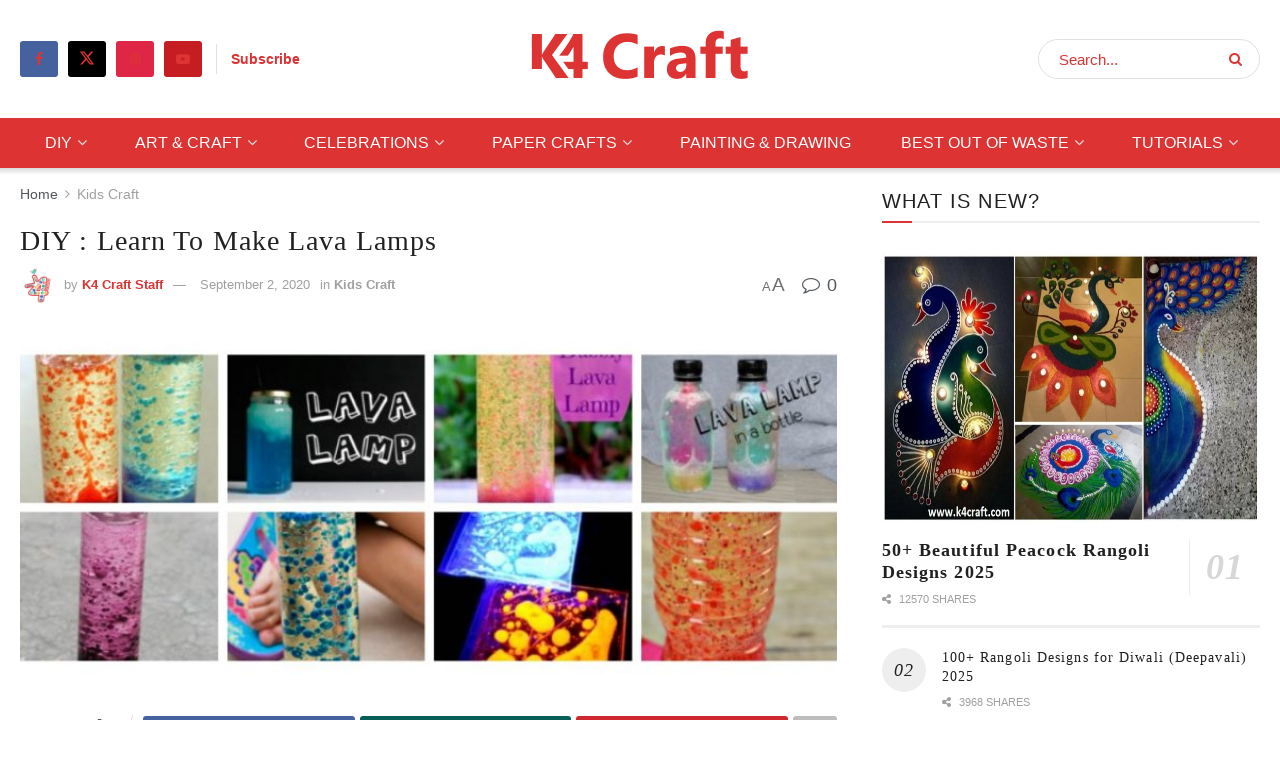

--- FILE ---
content_type: text/html; charset=UTF-8
request_url: https://www.k4craft.com/diy-learn-to-make-lava-lamps/
body_size: 30267
content:
<!doctype html>
<!--[if lt IE 7]> <html class="no-js lt-ie9 lt-ie8 lt-ie7" lang="en-US"> <![endif]-->
<!--[if IE 7]>    <html class="no-js lt-ie9 lt-ie8" lang="en-US"> <![endif]-->
<!--[if IE 8]>    <html class="no-js lt-ie9" lang="en-US"> <![endif]-->
<!--[if IE 9]>    <html class="no-js lt-ie10" lang="en-US"> <![endif]-->
<!--[if gt IE 8]><!--> <html class="no-js" lang="en-US"> <!--<![endif]-->
<head>
    <meta http-equiv="Content-Type" content="text/html; charset=UTF-8" />
    <meta name='viewport' content='width=device-width, initial-scale=1, user-scalable=yes' />
    <link rel="profile" href="http://gmpg.org/xfn/11" />
    <link rel="pingback" href="https://www.k4craft.com/xmlrpc.php" />
    <meta name='robots' content='index, follow, max-image-preview:large, max-snippet:-1, max-video-preview:-1' />
<meta property="og:type" content="article">
<meta property="og:title" content="DIY : Learn To Make Lava Lamps">
<meta property="og:site_name" content="K4 Craft">
<meta property="og:description" content="1. Blue Lava Lamp  Source: S. L. Smith 2. Voss Lava Lamps  Source: The 36th Avenue 3. Red Lava Lamp ">
<meta property="og:url" content="https://www.k4craft.com/diy-learn-to-make-lava-lamps/">
<meta property="og:locale" content="en_US">
<meta property="og:image" content="https://www.k4craft.com/wp-content/uploads/2017/11/lamp-craft-k4craft.jpg">
<meta property="og:image:height" content="422">
<meta property="og:image:width" content="977">
<meta property="article:published_time" content="2017-11-10T16:01:48+00:00">
<meta property="article:modified_time" content="2020-09-02T06:43:39+00:00">
<meta property="article:author" content="https://www.k4craft.com/">
<meta property="article:section" content="Kids Craft">
<meta name="twitter:card" content="summary_large_image">
<meta name="twitter:title" content="DIY : Learn To Make Lava Lamps">
<meta name="twitter:description" content="1. Blue Lava Lamp  Source: S. L. Smith 2. Voss Lava Lamps  Source: The 36th Avenue 3. Red Lava Lamp ">
<meta name="twitter:url" content="https://www.k4craft.com/diy-learn-to-make-lava-lamps/">
<meta name="twitter:site" content="https://www.k4craft.com/">
<meta name="twitter:image" content="https://www.k4craft.com/wp-content/uploads/2017/11/lamp-craft-k4craft.jpg">
<meta name="twitter:image:width" content="977">
<meta name="twitter:image:height" content="422">
			<script type="text/javascript">
			  var jnews_ajax_url = '/?ajax-request=jnews'
			</script>
			<script type="text/javascript">;window.jnews=window.jnews||{},window.jnews.library=window.jnews.library||{},window.jnews.library=function(){"use strict";var e=this;e.win=window,e.doc=document,e.noop=function(){},e.globalBody=e.doc.getElementsByTagName("body")[0],e.globalBody=e.globalBody?e.globalBody:e.doc,e.win.jnewsDataStorage=e.win.jnewsDataStorage||{_storage:new WeakMap,put:function(e,t,n){this._storage.has(e)||this._storage.set(e,new Map),this._storage.get(e).set(t,n)},get:function(e,t){return this._storage.get(e).get(t)},has:function(e,t){return this._storage.has(e)&&this._storage.get(e).has(t)},remove:function(e,t){var n=this._storage.get(e).delete(t);return 0===!this._storage.get(e).size&&this._storage.delete(e),n}},e.windowWidth=function(){return e.win.innerWidth||e.docEl.clientWidth||e.globalBody.clientWidth},e.windowHeight=function(){return e.win.innerHeight||e.docEl.clientHeight||e.globalBody.clientHeight},e.requestAnimationFrame=e.win.requestAnimationFrame||e.win.webkitRequestAnimationFrame||e.win.mozRequestAnimationFrame||e.win.msRequestAnimationFrame||window.oRequestAnimationFrame||function(e){return setTimeout(e,1e3/60)},e.cancelAnimationFrame=e.win.cancelAnimationFrame||e.win.webkitCancelAnimationFrame||e.win.webkitCancelRequestAnimationFrame||e.win.mozCancelAnimationFrame||e.win.msCancelRequestAnimationFrame||e.win.oCancelRequestAnimationFrame||function(e){clearTimeout(e)},e.classListSupport="classList"in document.createElement("_"),e.hasClass=e.classListSupport?function(e,t){return e.classList.contains(t)}:function(e,t){return e.className.indexOf(t)>=0},e.addClass=e.classListSupport?function(t,n){e.hasClass(t,n)||t.classList.add(n)}:function(t,n){e.hasClass(t,n)||(t.className+=" "+n)},e.removeClass=e.classListSupport?function(t,n){e.hasClass(t,n)&&t.classList.remove(n)}:function(t,n){e.hasClass(t,n)&&(t.className=t.className.replace(n,""))},e.objKeys=function(e){var t=[];for(var n in e)Object.prototype.hasOwnProperty.call(e,n)&&t.push(n);return t},e.isObjectSame=function(e,t){var n=!0;return JSON.stringify(e)!==JSON.stringify(t)&&(n=!1),n},e.extend=function(){for(var e,t,n,o=arguments[0]||{},i=1,a=arguments.length;i<a;i++)if(null!==(e=arguments[i]))for(t in e)o!==(n=e[t])&&void 0!==n&&(o[t]=n);return o},e.dataStorage=e.win.jnewsDataStorage,e.isVisible=function(e){return 0!==e.offsetWidth&&0!==e.offsetHeight||e.getBoundingClientRect().length},e.getHeight=function(e){return e.offsetHeight||e.clientHeight||e.getBoundingClientRect().height},e.getWidth=function(e){return e.offsetWidth||e.clientWidth||e.getBoundingClientRect().width},e.supportsPassive=!1;try{var t=Object.defineProperty({},"passive",{get:function(){e.supportsPassive=!0}});"createEvent"in e.doc?e.win.addEventListener("test",null,t):"fireEvent"in e.doc&&e.win.attachEvent("test",null)}catch(e){}e.passiveOption=!!e.supportsPassive&&{passive:!0},e.setStorage=function(e,t){e="jnews-"+e;var n={expired:Math.floor(((new Date).getTime()+432e5)/1e3)};t=Object.assign(n,t);localStorage.setItem(e,JSON.stringify(t))},e.getStorage=function(e){e="jnews-"+e;var t=localStorage.getItem(e);return null!==t&&0<t.length?JSON.parse(localStorage.getItem(e)):{}},e.expiredStorage=function(){var t,n="jnews-";for(var o in localStorage)o.indexOf(n)>-1&&"undefined"!==(t=e.getStorage(o.replace(n,""))).expired&&t.expired<Math.floor((new Date).getTime()/1e3)&&localStorage.removeItem(o)},e.addEvents=function(t,n,o){for(var i in n){var a=["touchstart","touchmove"].indexOf(i)>=0&&!o&&e.passiveOption;"createEvent"in e.doc?t.addEventListener(i,n[i],a):"fireEvent"in e.doc&&t.attachEvent("on"+i,n[i])}},e.removeEvents=function(t,n){for(var o in n)"createEvent"in e.doc?t.removeEventListener(o,n[o]):"fireEvent"in e.doc&&t.detachEvent("on"+o,n[o])},e.triggerEvents=function(t,n,o){var i;o=o||{detail:null};return"createEvent"in e.doc?(!(i=e.doc.createEvent("CustomEvent")||new CustomEvent(n)).initCustomEvent||i.initCustomEvent(n,!0,!1,o),void t.dispatchEvent(i)):"fireEvent"in e.doc?((i=e.doc.createEventObject()).eventType=n,void t.fireEvent("on"+i.eventType,i)):void 0},e.getParents=function(t,n){void 0===n&&(n=e.doc);for(var o=[],i=t.parentNode,a=!1;!a;)if(i){var r=i;r.querySelectorAll(n).length?a=!0:(o.push(r),i=r.parentNode)}else o=[],a=!0;return o},e.forEach=function(e,t,n){for(var o=0,i=e.length;o<i;o++)t.call(n,e[o],o)},e.getText=function(e){return e.innerText||e.textContent},e.setText=function(e,t){var n="object"==typeof t?t.innerText||t.textContent:t;e.innerText&&(e.innerText=n),e.textContent&&(e.textContent=n)},e.httpBuildQuery=function(t){return e.objKeys(t).reduce(function t(n){var o=arguments.length>1&&void 0!==arguments[1]?arguments[1]:null;return function(i,a){var r=n[a];a=encodeURIComponent(a);var s=o?"".concat(o,"[").concat(a,"]"):a;return null==r||"function"==typeof r?(i.push("".concat(s,"=")),i):["number","boolean","string"].includes(typeof r)?(i.push("".concat(s,"=").concat(encodeURIComponent(r))),i):(i.push(e.objKeys(r).reduce(t(r,s),[]).join("&")),i)}}(t),[]).join("&")},e.get=function(t,n,o,i){return o="function"==typeof o?o:e.noop,e.ajax("GET",t,n,o,i)},e.post=function(t,n,o,i){return o="function"==typeof o?o:e.noop,e.ajax("POST",t,n,o,i)},e.ajax=function(t,n,o,i,a){var r=new XMLHttpRequest,s=n,c=e.httpBuildQuery(o);if(t=-1!=["GET","POST"].indexOf(t)?t:"GET",r.open(t,s+("GET"==t?"?"+c:""),!0),"POST"==t&&r.setRequestHeader("Content-type","application/x-www-form-urlencoded"),r.setRequestHeader("X-Requested-With","XMLHttpRequest"),r.onreadystatechange=function(){4===r.readyState&&200<=r.status&&300>r.status&&"function"==typeof i&&i.call(void 0,r.response)},void 0!==a&&!a){return{xhr:r,send:function(){r.send("POST"==t?c:null)}}}return r.send("POST"==t?c:null),{xhr:r}},e.scrollTo=function(t,n,o){function i(e,t,n){this.start=this.position(),this.change=e-this.start,this.currentTime=0,this.increment=20,this.duration=void 0===n?500:n,this.callback=t,this.finish=!1,this.animateScroll()}return Math.easeInOutQuad=function(e,t,n,o){return(e/=o/2)<1?n/2*e*e+t:-n/2*(--e*(e-2)-1)+t},i.prototype.stop=function(){this.finish=!0},i.prototype.move=function(t){e.doc.documentElement.scrollTop=t,e.globalBody.parentNode.scrollTop=t,e.globalBody.scrollTop=t},i.prototype.position=function(){return e.doc.documentElement.scrollTop||e.globalBody.parentNode.scrollTop||e.globalBody.scrollTop},i.prototype.animateScroll=function(){this.currentTime+=this.increment;var t=Math.easeInOutQuad(this.currentTime,this.start,this.change,this.duration);this.move(t),this.currentTime<this.duration&&!this.finish?e.requestAnimationFrame.call(e.win,this.animateScroll.bind(this)):this.callback&&"function"==typeof this.callback&&this.callback()},new i(t,n,o)},e.unwrap=function(t){var n,o=t;e.forEach(t,(function(e,t){n?n+=e:n=e})),o.replaceWith(n)},e.performance={start:function(e){performance.mark(e+"Start")},stop:function(e){performance.mark(e+"End"),performance.measure(e,e+"Start",e+"End")}},e.fps=function(){var t=0,n=0,o=0;!function(){var i=t=0,a=0,r=0,s=document.getElementById("fpsTable"),c=function(t){void 0===document.getElementsByTagName("body")[0]?e.requestAnimationFrame.call(e.win,(function(){c(t)})):document.getElementsByTagName("body")[0].appendChild(t)};null===s&&((s=document.createElement("div")).style.position="fixed",s.style.top="120px",s.style.left="10px",s.style.width="100px",s.style.height="20px",s.style.border="1px solid black",s.style.fontSize="11px",s.style.zIndex="100000",s.style.backgroundColor="white",s.id="fpsTable",c(s));var l=function(){o++,n=Date.now(),(a=(o/(r=(n-t)/1e3)).toPrecision(2))!=i&&(i=a,s.innerHTML=i+"fps"),1<r&&(t=n,o=0),e.requestAnimationFrame.call(e.win,l)};l()}()},e.instr=function(e,t){for(var n=0;n<t.length;n++)if(-1!==e.toLowerCase().indexOf(t[n].toLowerCase()))return!0},e.winLoad=function(t,n){function o(o){if("complete"===e.doc.readyState||"interactive"===e.doc.readyState)return!o||n?setTimeout(t,n||1):t(o),1}o()||e.addEvents(e.win,{load:o})},e.docReady=function(t,n){function o(o){if("complete"===e.doc.readyState||"interactive"===e.doc.readyState)return!o||n?setTimeout(t,n||1):t(o),1}o()||e.addEvents(e.doc,{DOMContentLoaded:o})},e.fireOnce=function(){e.docReady((function(){e.assets=e.assets||[],e.assets.length&&(e.boot(),e.load_assets())}),50)},e.boot=function(){e.length&&e.doc.querySelectorAll("style[media]").forEach((function(e){"not all"==e.getAttribute("media")&&e.removeAttribute("media")}))},e.create_js=function(t,n){var o=e.doc.createElement("script");switch(o.setAttribute("src",t),n){case"defer":o.setAttribute("defer",!0);break;case"async":o.setAttribute("async",!0);break;case"deferasync":o.setAttribute("defer",!0),o.setAttribute("async",!0)}e.globalBody.appendChild(o)},e.load_assets=function(){"object"==typeof e.assets&&e.forEach(e.assets.slice(0),(function(t,n){var o="";t.defer&&(o+="defer"),t.async&&(o+="async"),e.create_js(t.url,o);var i=e.assets.indexOf(t);i>-1&&e.assets.splice(i,1)})),e.assets=jnewsoption.au_scripts=window.jnewsads=[]},e.setCookie=function(e,t,n){var o="";if(n){var i=new Date;i.setTime(i.getTime()+24*n*60*60*1e3),o="; expires="+i.toUTCString()}document.cookie=e+"="+(t||"")+o+"; path=/"},e.getCookie=function(e){for(var t=e+"=",n=document.cookie.split(";"),o=0;o<n.length;o++){for(var i=n[o];" "==i.charAt(0);)i=i.substring(1,i.length);if(0==i.indexOf(t))return i.substring(t.length,i.length)}return null},e.eraseCookie=function(e){document.cookie=e+"=; Path=/; Expires=Thu, 01 Jan 1970 00:00:01 GMT;"},e.docReady((function(){e.globalBody=e.globalBody==e.doc?e.doc.getElementsByTagName("body")[0]:e.globalBody,e.globalBody=e.globalBody?e.globalBody:e.doc})),e.winLoad((function(){e.winLoad((function(){var t=!1;if(void 0!==window.jnewsadmin)if(void 0!==window.file_version_checker){var n=e.objKeys(window.file_version_checker);n.length?n.forEach((function(e){t||"10.0.4"===window.file_version_checker[e]||(t=!0)})):t=!0}else t=!0;t&&(window.jnewsHelper.getMessage(),window.jnewsHelper.getNotice())}),2500)}))},window.jnews.library=new window.jnews.library;</script>
	<!-- This site is optimized with the Yoast SEO plugin v26.3 - https://yoast.com/wordpress/plugins/seo/ -->
	<title>DIY : Learn To Make Lava Lamps - K4 Craft</title>
	<link rel="canonical" href="https://www.k4craft.com/diy-learn-to-make-lava-lamps/" />
	<meta property="og:locale" content="en_US" />
	<meta property="og:type" content="article" />
	<meta property="og:title" content="DIY : Learn To Make Lava Lamps - K4 Craft" />
	<meta property="og:description" content="1. Blue Lava Lamp  Source: S. L. Smith 2. Voss Lava Lamps  Source: The 36th Avenue 3. Red Lava Lamp  Source : Mashable Related articles 30+ Fun &#038; Easy Thanksgiving Crafts for Kids November 12, 2025 How To Make A Origami Hat – Step by Step Tutorial December 10, 2021 4. Glass Jar Lava Lamp  [&hellip;]" />
	<meta property="og:url" content="https://www.k4craft.com/diy-learn-to-make-lava-lamps/" />
	<meta property="og:site_name" content="K4 Craft" />
	<meta property="article:publisher" content="https://www.facebook.com/K4Craft/" />
	<meta property="article:published_time" content="2017-11-10T10:31:48+00:00" />
	<meta property="article:modified_time" content="2020-09-02T06:43:39+00:00" />
	<meta property="og:image" content="https://www.k4craft.com/wp-content/uploads/2017/11/lamp-craft-k4craft.jpg" />
	<meta property="og:image:width" content="977" />
	<meta property="og:image:height" content="422" />
	<meta property="og:image:type" content="image/jpeg" />
	<meta name="author" content="K4 Craft Staff" />
	<meta name="twitter:card" content="summary_large_image" />
	<meta name="twitter:creator" content="@K4Craft" />
	<meta name="twitter:site" content="@K4Craft" />
	<meta name="twitter:label1" content="Written by" />
	<meta name="twitter:data1" content="K4 Craft Staff" />
	<script type="application/ld+json" class="yoast-schema-graph">{"@context":"https://schema.org","@graph":[{"@type":"Article","@id":"https://www.k4craft.com/diy-learn-to-make-lava-lamps/#article","isPartOf":{"@id":"https://www.k4craft.com/diy-learn-to-make-lava-lamps/"},"author":{"name":"K4 Craft Staff","@id":"https://www.k4craft.com/#/schema/person/618f062910d3563ba768c3ac0e1101a9"},"headline":"DIY : Learn To Make Lava Lamps","datePublished":"2017-11-10T10:31:48+00:00","dateModified":"2020-09-02T06:43:39+00:00","mainEntityOfPage":{"@id":"https://www.k4craft.com/diy-learn-to-make-lava-lamps/"},"wordCount":73,"commentCount":0,"publisher":{"@id":"https://www.k4craft.com/#organization"},"image":{"@id":"https://www.k4craft.com/diy-learn-to-make-lava-lamps/#primaryimage"},"thumbnailUrl":"https://www.k4craft.com/wp-content/uploads/2017/11/lamp-craft-k4craft.jpg","articleSection":["Kids Craft"],"inLanguage":"en-US","potentialAction":[{"@type":"CommentAction","name":"Comment","target":["https://www.k4craft.com/diy-learn-to-make-lava-lamps/#respond"]}]},{"@type":"WebPage","@id":"https://www.k4craft.com/diy-learn-to-make-lava-lamps/","url":"https://www.k4craft.com/diy-learn-to-make-lava-lamps/","name":"DIY : Learn To Make Lava Lamps - K4 Craft","isPartOf":{"@id":"https://www.k4craft.com/#website"},"primaryImageOfPage":{"@id":"https://www.k4craft.com/diy-learn-to-make-lava-lamps/#primaryimage"},"image":{"@id":"https://www.k4craft.com/diy-learn-to-make-lava-lamps/#primaryimage"},"thumbnailUrl":"https://www.k4craft.com/wp-content/uploads/2017/11/lamp-craft-k4craft.jpg","datePublished":"2017-11-10T10:31:48+00:00","dateModified":"2020-09-02T06:43:39+00:00","breadcrumb":{"@id":"https://www.k4craft.com/diy-learn-to-make-lava-lamps/#breadcrumb"},"inLanguage":"en-US","potentialAction":[{"@type":"ReadAction","target":["https://www.k4craft.com/diy-learn-to-make-lava-lamps/"]}]},{"@type":"ImageObject","inLanguage":"en-US","@id":"https://www.k4craft.com/diy-learn-to-make-lava-lamps/#primaryimage","url":"https://www.k4craft.com/wp-content/uploads/2017/11/lamp-craft-k4craft.jpg","contentUrl":"https://www.k4craft.com/wp-content/uploads/2017/11/lamp-craft-k4craft.jpg","width":977,"height":422},{"@type":"BreadcrumbList","@id":"https://www.k4craft.com/diy-learn-to-make-lava-lamps/#breadcrumb","itemListElement":[{"@type":"ListItem","position":1,"name":"Home","item":"https://www.k4craft.com/"},{"@type":"ListItem","position":2,"name":"Blog","item":"https://www.k4craft.com/blog/"},{"@type":"ListItem","position":3,"name":"DIY : Learn To Make Lava Lamps"}]},{"@type":"WebSite","@id":"https://www.k4craft.com/#website","url":"https://www.k4craft.com/","name":"K4 Craft","description":"Create What Defines You ❤️","publisher":{"@id":"https://www.k4craft.com/#organization"},"potentialAction":[{"@type":"SearchAction","target":{"@type":"EntryPoint","urlTemplate":"https://www.k4craft.com/?s={search_term_string}"},"query-input":{"@type":"PropertyValueSpecification","valueRequired":true,"valueName":"search_term_string"}}],"inLanguage":"en-US"},{"@type":"Organization","@id":"https://www.k4craft.com/#organization","name":"K4 Craft","url":"https://www.k4craft.com/","logo":{"@type":"ImageObject","inLanguage":"en-US","@id":"https://www.k4craft.com/#/schema/logo/image/","url":"https://www.k4craft.com/wp-content/uploads/2021/01/k4-craft-logo.png","contentUrl":"https://www.k4craft.com/wp-content/uploads/2021/01/k4-craft-logo.png","width":231,"height":56,"caption":"K4 Craft"},"image":{"@id":"https://www.k4craft.com/#/schema/logo/image/"},"sameAs":["https://www.facebook.com/K4Craft/","https://x.com/K4Craft","https://www.youtube.com/@K4CraftVideos/","https://www.instagram.com/k4craft/","https://in.pinterest.com/K4craftArt/"]},{"@type":"Person","@id":"https://www.k4craft.com/#/schema/person/618f062910d3563ba768c3ac0e1101a9","name":"K4 Craft Staff","image":{"@type":"ImageObject","inLanguage":"en-US","@id":"https://www.k4craft.com/#/schema/person/image/","url":"https://secure.gravatar.com/avatar/17b4157d6b05c1cfdf67a17c25857814457eebf2a6c3599ae57a68445114dcb7?s=96&d=mm&r=g","contentUrl":"https://secure.gravatar.com/avatar/17b4157d6b05c1cfdf67a17c25857814457eebf2a6c3599ae57a68445114dcb7?s=96&d=mm&r=g","caption":"K4 Craft Staff"},"description":"Create What Defines You ♥","sameAs":["https://www.k4craft.com/"],"url":"https://www.k4craft.com/author/k4craft/"}]}</script>
	<!-- / Yoast SEO plugin. -->


<link rel="amphtml" href="https://www.k4craft.com/diy-learn-to-make-lava-lamps/amp/" /><meta name="generator" content="AMP for WP 1.1.6.1"/><link rel="alternate" type="application/rss+xml" title="K4 Craft &raquo; Feed" href="https://www.k4craft.com/feed/" />
<link rel="alternate" type="application/rss+xml" title="K4 Craft &raquo; Comments Feed" href="https://www.k4craft.com/comments/feed/" />
<link rel="alternate" type="application/rss+xml" title="K4 Craft &raquo; DIY : Learn To Make Lava Lamps Comments Feed" href="https://www.k4craft.com/diy-learn-to-make-lava-lamps/feed/" />
<link rel="alternate" title="oEmbed (JSON)" type="application/json+oembed" href="https://www.k4craft.com/wp-json/oembed/1.0/embed?url=https%3A%2F%2Fwww.k4craft.com%2Fdiy-learn-to-make-lava-lamps%2F" />
<link rel="alternate" title="oEmbed (XML)" type="text/xml+oembed" href="https://www.k4craft.com/wp-json/oembed/1.0/embed?url=https%3A%2F%2Fwww.k4craft.com%2Fdiy-learn-to-make-lava-lamps%2F&#038;format=xml" />
<link rel="alternate" type="application/rss+xml" title="K4 Craft &raquo; Stories Feed" href="https://www.k4craft.com/web-stories/feed/"><style id='wp-img-auto-sizes-contain-inline-css' type='text/css'>
img:is([sizes=auto i],[sizes^="auto," i]){contain-intrinsic-size:3000px 1500px}
/*# sourceURL=wp-img-auto-sizes-contain-inline-css */
</style>
<style id='wp-emoji-styles-inline-css' type='text/css'>

	img.wp-smiley, img.emoji {
		display: inline !important;
		border: none !important;
		box-shadow: none !important;
		height: 1em !important;
		width: 1em !important;
		margin: 0 0.07em !important;
		vertical-align: -0.1em !important;
		background: none !important;
		padding: 0 !important;
	}
/*# sourceURL=wp-emoji-styles-inline-css */
</style>
<link rel='stylesheet' id='wp-block-library-css' href='https://www.k4craft.com/wp-includes/css/dist/block-library/style.min.css?ver=6.9' type='text/css' media='all' />
<style id='global-styles-inline-css' type='text/css'>
:root{--wp--preset--aspect-ratio--square: 1;--wp--preset--aspect-ratio--4-3: 4/3;--wp--preset--aspect-ratio--3-4: 3/4;--wp--preset--aspect-ratio--3-2: 3/2;--wp--preset--aspect-ratio--2-3: 2/3;--wp--preset--aspect-ratio--16-9: 16/9;--wp--preset--aspect-ratio--9-16: 9/16;--wp--preset--color--black: #000000;--wp--preset--color--cyan-bluish-gray: #abb8c3;--wp--preset--color--white: #ffffff;--wp--preset--color--pale-pink: #f78da7;--wp--preset--color--vivid-red: #cf2e2e;--wp--preset--color--luminous-vivid-orange: #ff6900;--wp--preset--color--luminous-vivid-amber: #fcb900;--wp--preset--color--light-green-cyan: #7bdcb5;--wp--preset--color--vivid-green-cyan: #00d084;--wp--preset--color--pale-cyan-blue: #8ed1fc;--wp--preset--color--vivid-cyan-blue: #0693e3;--wp--preset--color--vivid-purple: #9b51e0;--wp--preset--gradient--vivid-cyan-blue-to-vivid-purple: linear-gradient(135deg,rgb(6,147,227) 0%,rgb(155,81,224) 100%);--wp--preset--gradient--light-green-cyan-to-vivid-green-cyan: linear-gradient(135deg,rgb(122,220,180) 0%,rgb(0,208,130) 100%);--wp--preset--gradient--luminous-vivid-amber-to-luminous-vivid-orange: linear-gradient(135deg,rgb(252,185,0) 0%,rgb(255,105,0) 100%);--wp--preset--gradient--luminous-vivid-orange-to-vivid-red: linear-gradient(135deg,rgb(255,105,0) 0%,rgb(207,46,46) 100%);--wp--preset--gradient--very-light-gray-to-cyan-bluish-gray: linear-gradient(135deg,rgb(238,238,238) 0%,rgb(169,184,195) 100%);--wp--preset--gradient--cool-to-warm-spectrum: linear-gradient(135deg,rgb(74,234,220) 0%,rgb(151,120,209) 20%,rgb(207,42,186) 40%,rgb(238,44,130) 60%,rgb(251,105,98) 80%,rgb(254,248,76) 100%);--wp--preset--gradient--blush-light-purple: linear-gradient(135deg,rgb(255,206,236) 0%,rgb(152,150,240) 100%);--wp--preset--gradient--blush-bordeaux: linear-gradient(135deg,rgb(254,205,165) 0%,rgb(254,45,45) 50%,rgb(107,0,62) 100%);--wp--preset--gradient--luminous-dusk: linear-gradient(135deg,rgb(255,203,112) 0%,rgb(199,81,192) 50%,rgb(65,88,208) 100%);--wp--preset--gradient--pale-ocean: linear-gradient(135deg,rgb(255,245,203) 0%,rgb(182,227,212) 50%,rgb(51,167,181) 100%);--wp--preset--gradient--electric-grass: linear-gradient(135deg,rgb(202,248,128) 0%,rgb(113,206,126) 100%);--wp--preset--gradient--midnight: linear-gradient(135deg,rgb(2,3,129) 0%,rgb(40,116,252) 100%);--wp--preset--font-size--small: 13px;--wp--preset--font-size--medium: 20px;--wp--preset--font-size--large: 36px;--wp--preset--font-size--x-large: 42px;--wp--preset--spacing--20: 0.44rem;--wp--preset--spacing--30: 0.67rem;--wp--preset--spacing--40: 1rem;--wp--preset--spacing--50: 1.5rem;--wp--preset--spacing--60: 2.25rem;--wp--preset--spacing--70: 3.38rem;--wp--preset--spacing--80: 5.06rem;--wp--preset--shadow--natural: 6px 6px 9px rgba(0, 0, 0, 0.2);--wp--preset--shadow--deep: 12px 12px 50px rgba(0, 0, 0, 0.4);--wp--preset--shadow--sharp: 6px 6px 0px rgba(0, 0, 0, 0.2);--wp--preset--shadow--outlined: 6px 6px 0px -3px rgb(255, 255, 255), 6px 6px rgb(0, 0, 0);--wp--preset--shadow--crisp: 6px 6px 0px rgb(0, 0, 0);}:where(.is-layout-flex){gap: 0.5em;}:where(.is-layout-grid){gap: 0.5em;}body .is-layout-flex{display: flex;}.is-layout-flex{flex-wrap: wrap;align-items: center;}.is-layout-flex > :is(*, div){margin: 0;}body .is-layout-grid{display: grid;}.is-layout-grid > :is(*, div){margin: 0;}:where(.wp-block-columns.is-layout-flex){gap: 2em;}:where(.wp-block-columns.is-layout-grid){gap: 2em;}:where(.wp-block-post-template.is-layout-flex){gap: 1.25em;}:where(.wp-block-post-template.is-layout-grid){gap: 1.25em;}.has-black-color{color: var(--wp--preset--color--black) !important;}.has-cyan-bluish-gray-color{color: var(--wp--preset--color--cyan-bluish-gray) !important;}.has-white-color{color: var(--wp--preset--color--white) !important;}.has-pale-pink-color{color: var(--wp--preset--color--pale-pink) !important;}.has-vivid-red-color{color: var(--wp--preset--color--vivid-red) !important;}.has-luminous-vivid-orange-color{color: var(--wp--preset--color--luminous-vivid-orange) !important;}.has-luminous-vivid-amber-color{color: var(--wp--preset--color--luminous-vivid-amber) !important;}.has-light-green-cyan-color{color: var(--wp--preset--color--light-green-cyan) !important;}.has-vivid-green-cyan-color{color: var(--wp--preset--color--vivid-green-cyan) !important;}.has-pale-cyan-blue-color{color: var(--wp--preset--color--pale-cyan-blue) !important;}.has-vivid-cyan-blue-color{color: var(--wp--preset--color--vivid-cyan-blue) !important;}.has-vivid-purple-color{color: var(--wp--preset--color--vivid-purple) !important;}.has-black-background-color{background-color: var(--wp--preset--color--black) !important;}.has-cyan-bluish-gray-background-color{background-color: var(--wp--preset--color--cyan-bluish-gray) !important;}.has-white-background-color{background-color: var(--wp--preset--color--white) !important;}.has-pale-pink-background-color{background-color: var(--wp--preset--color--pale-pink) !important;}.has-vivid-red-background-color{background-color: var(--wp--preset--color--vivid-red) !important;}.has-luminous-vivid-orange-background-color{background-color: var(--wp--preset--color--luminous-vivid-orange) !important;}.has-luminous-vivid-amber-background-color{background-color: var(--wp--preset--color--luminous-vivid-amber) !important;}.has-light-green-cyan-background-color{background-color: var(--wp--preset--color--light-green-cyan) !important;}.has-vivid-green-cyan-background-color{background-color: var(--wp--preset--color--vivid-green-cyan) !important;}.has-pale-cyan-blue-background-color{background-color: var(--wp--preset--color--pale-cyan-blue) !important;}.has-vivid-cyan-blue-background-color{background-color: var(--wp--preset--color--vivid-cyan-blue) !important;}.has-vivid-purple-background-color{background-color: var(--wp--preset--color--vivid-purple) !important;}.has-black-border-color{border-color: var(--wp--preset--color--black) !important;}.has-cyan-bluish-gray-border-color{border-color: var(--wp--preset--color--cyan-bluish-gray) !important;}.has-white-border-color{border-color: var(--wp--preset--color--white) !important;}.has-pale-pink-border-color{border-color: var(--wp--preset--color--pale-pink) !important;}.has-vivid-red-border-color{border-color: var(--wp--preset--color--vivid-red) !important;}.has-luminous-vivid-orange-border-color{border-color: var(--wp--preset--color--luminous-vivid-orange) !important;}.has-luminous-vivid-amber-border-color{border-color: var(--wp--preset--color--luminous-vivid-amber) !important;}.has-light-green-cyan-border-color{border-color: var(--wp--preset--color--light-green-cyan) !important;}.has-vivid-green-cyan-border-color{border-color: var(--wp--preset--color--vivid-green-cyan) !important;}.has-pale-cyan-blue-border-color{border-color: var(--wp--preset--color--pale-cyan-blue) !important;}.has-vivid-cyan-blue-border-color{border-color: var(--wp--preset--color--vivid-cyan-blue) !important;}.has-vivid-purple-border-color{border-color: var(--wp--preset--color--vivid-purple) !important;}.has-vivid-cyan-blue-to-vivid-purple-gradient-background{background: var(--wp--preset--gradient--vivid-cyan-blue-to-vivid-purple) !important;}.has-light-green-cyan-to-vivid-green-cyan-gradient-background{background: var(--wp--preset--gradient--light-green-cyan-to-vivid-green-cyan) !important;}.has-luminous-vivid-amber-to-luminous-vivid-orange-gradient-background{background: var(--wp--preset--gradient--luminous-vivid-amber-to-luminous-vivid-orange) !important;}.has-luminous-vivid-orange-to-vivid-red-gradient-background{background: var(--wp--preset--gradient--luminous-vivid-orange-to-vivid-red) !important;}.has-very-light-gray-to-cyan-bluish-gray-gradient-background{background: var(--wp--preset--gradient--very-light-gray-to-cyan-bluish-gray) !important;}.has-cool-to-warm-spectrum-gradient-background{background: var(--wp--preset--gradient--cool-to-warm-spectrum) !important;}.has-blush-light-purple-gradient-background{background: var(--wp--preset--gradient--blush-light-purple) !important;}.has-blush-bordeaux-gradient-background{background: var(--wp--preset--gradient--blush-bordeaux) !important;}.has-luminous-dusk-gradient-background{background: var(--wp--preset--gradient--luminous-dusk) !important;}.has-pale-ocean-gradient-background{background: var(--wp--preset--gradient--pale-ocean) !important;}.has-electric-grass-gradient-background{background: var(--wp--preset--gradient--electric-grass) !important;}.has-midnight-gradient-background{background: var(--wp--preset--gradient--midnight) !important;}.has-small-font-size{font-size: var(--wp--preset--font-size--small) !important;}.has-medium-font-size{font-size: var(--wp--preset--font-size--medium) !important;}.has-large-font-size{font-size: var(--wp--preset--font-size--large) !important;}.has-x-large-font-size{font-size: var(--wp--preset--font-size--x-large) !important;}
/*# sourceURL=global-styles-inline-css */
</style>

<style id='classic-theme-styles-inline-css' type='text/css'>
/*! This file is auto-generated */
.wp-block-button__link{color:#fff;background-color:#32373c;border-radius:9999px;box-shadow:none;text-decoration:none;padding:calc(.667em + 2px) calc(1.333em + 2px);font-size:1.125em}.wp-block-file__button{background:#32373c;color:#fff;text-decoration:none}
/*# sourceURL=/wp-includes/css/classic-themes.min.css */
</style>
<link rel='stylesheet' id='contact-form-7-css' href='https://www.k4craft.com/wp-content/plugins/contact-form-7/includes/css/styles.css?ver=6.1.1' type='text/css' media='all' />
<link rel='stylesheet' id='elementor-frontend-css' href='https://www.k4craft.com/wp-content/plugins/elementor/assets/css/frontend.min.css?ver=3.31.5' type='text/css' media='all' />
<link rel='stylesheet' id='font-awesome-css' href='https://www.k4craft.com/wp-content/plugins/elementor/assets/lib/font-awesome/css/font-awesome.min.css?ver=4.7.0' type='text/css' media='all' />
<link rel='stylesheet' id='jnews-frontend-css' href='https://www.k4craft.com/wp-content/themes/jnews/assets/dist/frontend.min.css?ver=11.6.15' type='text/css' media='all' />
<link rel='stylesheet' id='jnews-elementor-css' href='https://www.k4craft.com/wp-content/themes/jnews/assets/css/elementor-frontend.css?ver=11.6.15' type='text/css' media='all' />
<link rel='stylesheet' id='jnews-style-css' href='https://www.k4craft.com/wp-content/themes/jnews/style.css?ver=11.6.15' type='text/css' media='all' />
<link rel='stylesheet' id='jnews-darkmode-css' href='https://www.k4craft.com/wp-content/themes/jnews/assets/css/darkmode.css?ver=11.6.15' type='text/css' media='all' />
<link rel='stylesheet' id='jnews-scheme-css' href='https://www.k4craft.com/wp-content/themes/jnews/data/import/fitness/scheme.css?ver=11.6.15' type='text/css' media='all' />
<link rel='stylesheet' id='jnews-select-share-css' href='https://www.k4craft.com/wp-content/plugins/jnews-social-share/assets/css/plugin.css' type='text/css' media='all' />
<script type="text/javascript" src="https://www.k4craft.com/wp-includes/js/jquery/jquery.min.js?ver=3.7.1" id="jquery-core-js"></script>
<script type="text/javascript" src="https://www.k4craft.com/wp-includes/js/jquery/jquery-migrate.min.js?ver=3.4.1" id="jquery-migrate-js"></script>
<link rel="https://api.w.org/" href="https://www.k4craft.com/wp-json/" /><link rel="alternate" title="JSON" type="application/json" href="https://www.k4craft.com/wp-json/wp/v2/posts/8643" /><link rel="EditURI" type="application/rsd+xml" title="RSD" href="https://www.k4craft.com/xmlrpc.php?rsd" />
<meta name="generator" content="WordPress 6.9" />
<link rel='shortlink' href='https://www.k4craft.com/?p=8643' />
<script>document.cookie = 'quads_browser_width='+screen.width;</script><meta name="generator" content="Elementor 3.31.5; features: additional_custom_breakpoints, e_element_cache; settings: css_print_method-external, google_font-enabled, font_display-swap">
        <script>

      window.OneSignalDeferred = window.OneSignalDeferred || [];

      OneSignalDeferred.push(function(OneSignal) {
        var oneSignal_options = {};
        window._oneSignalInitOptions = oneSignal_options;

        oneSignal_options['serviceWorkerParam'] = { scope: '/wp-content/plugins/onesignal-free-web-push-notifications/sdk_files/push/onesignal/' };
oneSignal_options['serviceWorkerPath'] = 'OneSignalSDKWorker.js';

        OneSignal.Notifications.setDefaultUrl("https://www.k4craft.com");

        oneSignal_options['wordpress'] = true;
oneSignal_options['appId'] = '18059f67-936e-4f25-b792-5508a5dede8a';
oneSignal_options['allowLocalhostAsSecureOrigin'] = true;
oneSignal_options['welcomeNotification'] = { };
oneSignal_options['welcomeNotification']['title'] = "";
oneSignal_options['welcomeNotification']['message'] = "";
oneSignal_options['subdomainName'] = "https://k4craft.onesignal.com";
oneSignal_options['promptOptions'] = { };
oneSignal_options['promptOptions']['exampleNotificationTitleDesktop'] = "GET OUR POSTS IN YOUR INBOX";
oneSignal_options['promptOptions']['exampleNotificationMessageDesktop'] = "Keep Creating with K4Craft.";
oneSignal_options['promptOptions']['exampleNotificationTitleMobile'] = "GET OUR POSTS IN YOUR INBOX";
oneSignal_options['promptOptions']['exampleNotificationMessageMobile'] = "Keep Creating with K4Craft.";
oneSignal_options['notifyButton'] = { };
oneSignal_options['notifyButton']['enable'] = true;
oneSignal_options['notifyButton']['position'] = 'bottom-right';
oneSignal_options['notifyButton']['theme'] = 'default';
oneSignal_options['notifyButton']['size'] = 'medium';
oneSignal_options['notifyButton']['showCredit'] = true;
oneSignal_options['notifyButton']['text'] = {};
              OneSignal.init(window._oneSignalInitOptions);
              OneSignal.Slidedown.promptPush()      });

      function documentInitOneSignal() {
        var oneSignal_elements = document.getElementsByClassName("OneSignal-prompt");

        var oneSignalLinkClickHandler = function(event) { OneSignal.Notifications.requestPermission(); event.preventDefault(); };        for(var i = 0; i < oneSignal_elements.length; i++)
          oneSignal_elements[i].addEventListener('click', oneSignalLinkClickHandler, false);
      }

      if (document.readyState === 'complete') {
           documentInitOneSignal();
      }
      else {
           window.addEventListener("load", function(event){
               documentInitOneSignal();
          });
      }
    </script>
			<style>
				.e-con.e-parent:nth-of-type(n+4):not(.e-lazyloaded):not(.e-no-lazyload),
				.e-con.e-parent:nth-of-type(n+4):not(.e-lazyloaded):not(.e-no-lazyload) * {
					background-image: none !important;
				}
				@media screen and (max-height: 1024px) {
					.e-con.e-parent:nth-of-type(n+3):not(.e-lazyloaded):not(.e-no-lazyload),
					.e-con.e-parent:nth-of-type(n+3):not(.e-lazyloaded):not(.e-no-lazyload) * {
						background-image: none !important;
					}
				}
				@media screen and (max-height: 640px) {
					.e-con.e-parent:nth-of-type(n+2):not(.e-lazyloaded):not(.e-no-lazyload),
					.e-con.e-parent:nth-of-type(n+2):not(.e-lazyloaded):not(.e-no-lazyload) * {
						background-image: none !important;
					}
				}
			</style>
			<script type='application/ld+json'>{"@context":"http:\/\/schema.org","@type":"Organization","@id":"https:\/\/www.k4craft.com\/#organization","url":"https:\/\/www.k4craft.com\/","name":"","logo":{"@type":"ImageObject","url":""},"sameAs":["https:\/\/www.facebook.com\/k4craft\/","https:\/\/x.com\/k4craft","https:\/\/in.pinterest.com\/K4craftArt\/","https:\/\/www.youtube.com\/@K4CraftVideos\/"]}</script>
<script type='application/ld+json'>{"@context":"http:\/\/schema.org","@type":"WebSite","@id":"https:\/\/www.k4craft.com\/#website","url":"https:\/\/www.k4craft.com\/","name":"","potentialAction":{"@type":"SearchAction","target":"https:\/\/www.k4craft.com\/?s={search_term_string}","query-input":"required name=search_term_string"}}</script>
<link rel="icon" href="https://www.k4craft.com/wp-content/uploads/2017/02/cropped-k4craft-fb-logo-1-32x32.png" sizes="32x32" />
<link rel="icon" href="https://www.k4craft.com/wp-content/uploads/2017/02/cropped-k4craft-fb-logo-1-192x192.png" sizes="192x192" />
<link rel="apple-touch-icon" href="https://www.k4craft.com/wp-content/uploads/2017/02/cropped-k4craft-fb-logo-1-180x180.png" />
<meta name="msapplication-TileImage" content="https://www.k4craft.com/wp-content/uploads/2017/02/cropped-k4craft-fb-logo-1-270x270.png" />
<style id="jeg_dynamic_css" type="text/css" data-type="jeg_custom-css">@media only screen and (min-width : 1200px) { .container, .jeg_vc_content > .vc_row, .jeg_vc_content > .wpb-content-wrapper > .vc_row, .jeg_vc_content > .vc_element > .vc_row, .jeg_vc_content > .wpb-content-wrapper > .vc_element > .vc_row, .jeg_vc_content > .vc_row[data-vc-full-width="true"]:not([data-vc-stretch-content="true"]) > .jeg-vc-wrapper, .jeg_vc_content > .wpb-content-wrapper > .vc_row[data-vc-full-width="true"]:not([data-vc-stretch-content="true"]) > .jeg-vc-wrapper, .jeg_vc_content > .vc_element > .vc_row[data-vc-full-width="true"]:not([data-vc-stretch-content="true"]) > .jeg-vc-wrapper, .jeg_vc_content > .wpb-content-wrapper > .vc_element > .vc_row[data-vc-full-width="true"]:not([data-vc-stretch-content="true"]) > .jeg-vc-wrapper, .elementor-section.elementor-section-boxed > .elementor-container { max-width : 1270px; } .e-con-boxed.e-parent { --content-width : 1270px; }  } @media only screen and (min-width : 1441px) { .container, .jeg_vc_content > .vc_row, .jeg_vc_content > .wpb-content-wrapper > .vc_row, .jeg_vc_content > .vc_element > .vc_row, .jeg_vc_content > .wpb-content-wrapper > .vc_element > .vc_row, .jeg_vc_content > .vc_row[data-vc-full-width="true"]:not([data-vc-stretch-content="true"]) > .jeg-vc-wrapper, .jeg_vc_content > .wpb-content-wrapper > .vc_row[data-vc-full-width="true"]:not([data-vc-stretch-content="true"]) > .jeg-vc-wrapper, .jeg_vc_content > .vc_element > .vc_row[data-vc-full-width="true"]:not([data-vc-stretch-content="true"]) > .jeg-vc-wrapper, .jeg_vc_content > .wpb-content-wrapper > .vc_element > .vc_row[data-vc-full-width="true"]:not([data-vc-stretch-content="true"]) > .jeg-vc-wrapper , .elementor-section.elementor-section-boxed > .elementor-container { max-width : 1270px; } .e-con-boxed.e-parent { --content-width : 1270px; }  } body { --j-accent-color : #dd3333; --j-alt-color : #dd3333; } a, .jeg_menu_style_5>li>a:hover, .jeg_menu_style_5>li.sfHover>a, .jeg_menu_style_5>li.current-menu-item>a, .jeg_menu_style_5>li.current-menu-ancestor>a, .jeg_navbar .jeg_menu:not(.jeg_main_menu)>li>a:hover, .jeg_midbar .jeg_menu:not(.jeg_main_menu)>li>a:hover, .jeg_side_tabs li.active, .jeg_block_heading_5 strong, .jeg_block_heading_6 strong, .jeg_block_heading_7 strong, .jeg_block_heading_8 strong, .jeg_subcat_list li a:hover, .jeg_subcat_list li button:hover, .jeg_pl_lg_7 .jeg_thumb .jeg_post_category a, .jeg_pl_xs_2:before, .jeg_pl_xs_4 .jeg_postblock_content:before, .jeg_postblock .jeg_post_title a:hover, .jeg_hero_style_6 .jeg_post_title a:hover, .jeg_sidefeed .jeg_pl_xs_3 .jeg_post_title a:hover, .widget_jnews_popular .jeg_post_title a:hover, .jeg_meta_author a, .widget_archive li a:hover, .widget_pages li a:hover, .widget_meta li a:hover, .widget_recent_entries li a:hover, .widget_rss li a:hover, .widget_rss cite, .widget_categories li a:hover, .widget_categories li.current-cat>a, #breadcrumbs a:hover, .jeg_share_count .counts, .commentlist .bypostauthor>.comment-body>.comment-author>.fn, span.required, .jeg_review_title, .bestprice .price, .authorlink a:hover, .jeg_vertical_playlist .jeg_video_playlist_play_icon, .jeg_vertical_playlist .jeg_video_playlist_item.active .jeg_video_playlist_thumbnail:before, .jeg_horizontal_playlist .jeg_video_playlist_play, .woocommerce li.product .pricegroup .button, .widget_display_forums li a:hover, .widget_display_topics li:before, .widget_display_replies li:before, .widget_display_views li:before, .bbp-breadcrumb a:hover, .jeg_mobile_menu li.sfHover>a, .jeg_mobile_menu li a:hover, .split-template-6 .pagenum, .jeg_mobile_menu_style_5>li>a:hover, .jeg_mobile_menu_style_5>li.sfHover>a, .jeg_mobile_menu_style_5>li.current-menu-item>a, .jeg_mobile_menu_style_5>li.current-menu-ancestor>a, .jeg_mobile_menu.jeg_menu_dropdown li.open > div > a ,.jeg_menu_dropdown.language-swicher .sub-menu li a:hover { color : #dd3333; } .jeg_menu_style_1>li>a:before, .jeg_menu_style_2>li>a:before, .jeg_menu_style_3>li>a:before, .jeg_side_toggle, .jeg_slide_caption .jeg_post_category a, .jeg_slider_type_1_wrapper .tns-controls button.tns-next, .jeg_block_heading_1 .jeg_block_title span, .jeg_block_heading_2 .jeg_block_title span, .jeg_block_heading_3, .jeg_block_heading_4 .jeg_block_title span, .jeg_block_heading_6:after, .jeg_pl_lg_box .jeg_post_category a, .jeg_pl_md_box .jeg_post_category a, .jeg_readmore:hover, .jeg_thumb .jeg_post_category a, .jeg_block_loadmore a:hover, .jeg_postblock.alt .jeg_block_loadmore a:hover, .jeg_block_loadmore a.active, .jeg_postblock_carousel_2 .jeg_post_category a, .jeg_heroblock .jeg_post_category a, .jeg_pagenav_1 .page_number.active, .jeg_pagenav_1 .page_number.active:hover, input[type="submit"], .btn, .button, .widget_tag_cloud a:hover, .popularpost_item:hover .jeg_post_title a:before, .jeg_splitpost_4 .page_nav, .jeg_splitpost_5 .page_nav, .jeg_post_via a:hover, .jeg_post_source a:hover, .jeg_post_tags a:hover, .comment-reply-title small a:before, .comment-reply-title small a:after, .jeg_storelist .productlink, .authorlink li.active a:before, .jeg_footer.dark .socials_widget:not(.nobg) a:hover .fa,.jeg_footer.dark .socials_widget:not(.nobg) a:hover span.jeg-icon, div.jeg_breakingnews_title, .jeg_overlay_slider_bottom_wrapper .tns-controls button, .jeg_overlay_slider_bottom_wrapper .tns-controls button:hover, .jeg_vertical_playlist .jeg_video_playlist_current, .woocommerce span.onsale, .woocommerce #respond input#submit:hover, .woocommerce a.button:hover, .woocommerce button.button:hover, .woocommerce input.button:hover, .woocommerce #respond input#submit.alt, .woocommerce a.button.alt, .woocommerce button.button.alt, .woocommerce input.button.alt, .jeg_popup_post .caption, .jeg_footer.dark input[type="submit"], .jeg_footer.dark .btn, .jeg_footer.dark .button, .footer_widget.widget_tag_cloud a:hover, .jeg_inner_content .content-inner .jeg_post_category a:hover, #buddypress .standard-form button, #buddypress a.button, #buddypress input[type="submit"], #buddypress input[type="button"], #buddypress input[type="reset"], #buddypress ul.button-nav li a, #buddypress .generic-button a, #buddypress .generic-button button, #buddypress .comment-reply-link, #buddypress a.bp-title-button, #buddypress.buddypress-wrap .members-list li .user-update .activity-read-more a, div#buddypress .standard-form button:hover, div#buddypress a.button:hover, div#buddypress input[type="submit"]:hover, div#buddypress input[type="button"]:hover, div#buddypress input[type="reset"]:hover, div#buddypress ul.button-nav li a:hover, div#buddypress .generic-button a:hover, div#buddypress .generic-button button:hover, div#buddypress .comment-reply-link:hover, div#buddypress a.bp-title-button:hover, div#buddypress.buddypress-wrap .members-list li .user-update .activity-read-more a:hover, #buddypress #item-nav .item-list-tabs ul li a:before, .jeg_inner_content .jeg_meta_container .follow-wrapper a { background-color : #dd3333; } .jeg_block_heading_7 .jeg_block_title span, .jeg_readmore:hover, .jeg_block_loadmore a:hover, .jeg_block_loadmore a.active, .jeg_pagenav_1 .page_number.active, .jeg_pagenav_1 .page_number.active:hover, .jeg_pagenav_3 .page_number:hover, .jeg_prevnext_post a:hover h3, .jeg_overlay_slider .jeg_post_category, .jeg_sidefeed .jeg_post.active, .jeg_vertical_playlist.jeg_vertical_playlist .jeg_video_playlist_item.active .jeg_video_playlist_thumbnail img, .jeg_horizontal_playlist .jeg_video_playlist_item.active { border-color : #dd3333; } .jeg_tabpost_nav li.active, .woocommerce div.product .woocommerce-tabs ul.tabs li.active, .jeg_mobile_menu_style_1>li.current-menu-item a, .jeg_mobile_menu_style_1>li.current-menu-ancestor a, .jeg_mobile_menu_style_2>li.current-menu-item::after, .jeg_mobile_menu_style_2>li.current-menu-ancestor::after, .jeg_mobile_menu_style_3>li.current-menu-item::before, .jeg_mobile_menu_style_3>li.current-menu-ancestor::before { border-bottom-color : #dd3333; } .jeg_post_share .jeg-icon svg { fill : #dd3333; } .jeg_post_meta .fa, .jeg_post_meta .jpwt-icon, .entry-header .jeg_post_meta .fa, .jeg_review_stars, .jeg_price_review_list { color : #dd3333; } .jeg_share_button.share-float.share-monocrhome a { background-color : #dd3333; } .jeg_midbar { height : 118px; } .jeg_midbar .jeg_logo_img { max-height : 118px; } .jeg_midbar, .jeg_midbar.dark { background-color : #fff; } .jeg_midbar a, .jeg_midbar.dark a { color : #dd3333; } .jeg_header .jeg_bottombar.jeg_navbar_wrapper:not(.jeg_navbar_boxed), .jeg_header .jeg_bottombar.jeg_navbar_boxed .jeg_nav_row { background : #dd3333; } .jeg_header .jeg_bottombar, .jeg_header .jeg_bottombar.jeg_navbar_dark, .jeg_bottombar.jeg_navbar_boxed .jeg_nav_row, .jeg_bottombar.jeg_navbar_dark.jeg_navbar_boxed .jeg_nav_row { border-bottom-width : 0px; } .jeg_header_sticky .jeg_navbar_wrapper:not(.jeg_navbar_boxed), .jeg_header_sticky .jeg_navbar_boxed .jeg_nav_row { background : #dd3333; } .jeg_mobile_midbar, .jeg_mobile_midbar.dark { background : #dd3333; } .jeg_header .socials_widget > a > i.fa:before { color : #dd3333; } .jeg_header .socials_widget.nobg > a > i > span.jeg-icon svg { fill : #dd3333; } .jeg_header .socials_widget.nobg > a > span.jeg-icon svg { fill : #dd3333; } .jeg_header .socials_widget > a > span.jeg-icon svg { fill : #dd3333; } .jeg_header .socials_widget > a > i > span.jeg-icon svg { fill : #dd3333; } .jeg_aside_item.socials_widget > a > i.fa:before { color : #dd3333; } .jeg_aside_item.socials_widget.nobg a span.jeg-icon svg { fill : #dd3333; } .jeg_aside_item.socials_widget a span.jeg-icon svg { fill : #dd3333; } .jeg_header .jeg_search_wrapper.search_icon .jeg_search_toggle { color : #ffffff; } .jeg_nav_search { width : 44%; } .jeg_header .jeg_search_no_expand .jeg_search_form button.jeg_search_button { color : #dd3333; } .jeg_header .jeg_search_wrapper.jeg_search_no_expand .jeg_search_form .jeg_search_input { color : #dd3333; } .jeg_header .jeg_search_no_expand .jeg_search_form .jeg_search_input::-webkit-input-placeholder { color : #dd3333; } .jeg_header .jeg_search_no_expand .jeg_search_form .jeg_search_input:-moz-placeholder { color : #dd3333; } .jeg_header .jeg_search_no_expand .jeg_search_form .jeg_search_input::-moz-placeholder { color : #dd3333; } .jeg_header .jeg_search_no_expand .jeg_search_form .jeg_search_input:-ms-input-placeholder { color : #dd3333; } .jeg_header .jeg_search_no_expand .jeg_search_result a, .jeg_header .jeg_search_no_expand .jeg_search_result .search-link { color : #041d28; } .jeg_header .jeg_menu.jeg_main_menu > li > a { color : #ffffff; } .jeg_header .jeg_menu_style_4 > li > a:hover, .jeg_header .jeg_menu_style_4 > li.sfHover > a, .jeg_header .jeg_menu_style_4 > li.current-menu-item > a, .jeg_header .jeg_menu_style_4 > li.current-menu-ancestor > a, .jeg_navbar_dark .jeg_menu_style_4 > li > a:hover, .jeg_navbar_dark .jeg_menu_style_4 > li.sfHover > a, .jeg_navbar_dark .jeg_menu_style_4 > li.current-menu-item > a, .jeg_navbar_dark .jeg_menu_style_4 > li.current-menu-ancestor > a { background : rgba(221,82,82,0.72); } .jeg_header .jeg_navbar_wrapper .sf-arrows .sf-with-ul:after { color : #e2e2e2; } .jeg_footer_content,.jeg_footer.dark .jeg_footer_content { background-color : #ffffff; } .jeg_footer .jeg_footer_heading h3,.jeg_footer.dark .jeg_footer_heading h3,.jeg_footer .widget h2,.jeg_footer .footer_dark .widget h2 { color : #dd3333; } .jeg_footer_bottom,.jeg_footer.dark .jeg_footer_bottom,.jeg_footer_secondary,.jeg_footer.dark .jeg_footer_secondary { background-color : #e4e4e4; } </style><style type="text/css">
					.no_thumbnail .jeg_thumb,
					.thumbnail-container.no_thumbnail {
					    display: none !important;
					}
					.jeg_search_result .jeg_pl_xs_3.no_thumbnail .jeg_postblock_content,
					.jeg_sidefeed .jeg_pl_xs_3.no_thumbnail .jeg_postblock_content,
					.jeg_pl_sm.no_thumbnail .jeg_postblock_content {
					    margin-left: 0;
					}
					.jeg_postblock_11 .no_thumbnail .jeg_postblock_content,
					.jeg_postblock_12 .no_thumbnail .jeg_postblock_content,
					.jeg_postblock_12.jeg_col_3o3 .no_thumbnail .jeg_postblock_content  {
					    margin-top: 0;
					}
					.jeg_postblock_15 .jeg_pl_md_box.no_thumbnail .jeg_postblock_content,
					.jeg_postblock_19 .jeg_pl_md_box.no_thumbnail .jeg_postblock_content,
					.jeg_postblock_24 .jeg_pl_md_box.no_thumbnail .jeg_postblock_content,
					.jeg_sidefeed .jeg_pl_md_box .jeg_postblock_content {
					    position: relative;
					}
					.jeg_postblock_carousel_2 .no_thumbnail .jeg_post_title a,
					.jeg_postblock_carousel_2 .no_thumbnail .jeg_post_title a:hover,
					.jeg_postblock_carousel_2 .no_thumbnail .jeg_post_meta .fa {
					    color: #212121 !important;
					} 
					.jnews-dark-mode .jeg_postblock_carousel_2 .no_thumbnail .jeg_post_title a,
					.jnews-dark-mode .jeg_postblock_carousel_2 .no_thumbnail .jeg_post_title a:hover,
					.jnews-dark-mode .jeg_postblock_carousel_2 .no_thumbnail .jeg_post_meta .fa {
					    color: #fff !important;
					} 
				</style>		<style type="text/css" id="wp-custom-css">
			.owl-carousel.owl-drag .owl-item {
	margin: 8px;
}
.jeg_slider_type_8 .jeg_item_caption {
	margin: -30px 10px 0;
    border-radius: 10px;
}
.entry-header .jeg_post_title {
    font-weight: 400;
    font-size: 2em;
    letter-spacing: 0em;
}
.jeg_main_menu>li>a {
    font-size: 16px;
    font-weight: 500;
    font-family: Poppins,sans-serif;
}
h1, h2, h3, h4, h5, h6 {
    font-family: Poppins,Poppins-Hindi,sans-serif;
    letter-spacing: 1.1px;
}
.content-inner p {
    font-family: Poppins,Poppins-Hindi,sans-serif;
    font-size: 18px;
    line-height: 30px;
}
.jeg_post_title, .entry-header .jeg_post_title {
    font-family: Poppins,Poppins-Hindi,serif;
	letter-spacing: 1.1px;
}
.footer_logo {
	width:67%
}
.footer-network-logo {
    max-width: 8rem;
    margin-bottom: 12px;
}
.foo_span_css {
    text-align: left;
		font-size: 15px;
    display: block;
    clear: both;
}
.jeg_footer_bottom {
    color: #444;
}
.jeg_footer_3 .jeg_footer_primary {
    padding: 30px 0;
}

.jeg_heroblock_5 .jeg_post_title, .jeg_heroblock_8 .jeg_post_title, .jeg_heroblock_10 .jeg_hero_item_1 .jeg_post_title, .jeg_heroblock_10 .jeg_hero_item_5 .jeg_post_title, .jeg_heroblock_11 .jeg_hero_item_2 .jeg_post_title, .jeg_heroblock_11 .jeg_hero_item_3 .jeg_post_title, .jeg_heroblock_12 .jeg_hero_item_2 .jeg_post_title, .jeg_heroblock_12 .jeg_hero_item_3 .jeg_post_title {
    font-size: 26px;
}
.jeg_heroblock .jeg_post_title {
    font-weight: 500;
}

.slider_lh_css .jeg_post_title {
	line-height: 34px;
}

.jeg_pl_lg_2 .jeg_post_title, .jeg_pl_lg_3 .jeg_post_title {
    font-weight: 500;
}
.jeg_post_excerpt p:last-of-type {
    letter-spacing: 1.1px;
}
.jeg_pl_sm .jeg_post_title, .jeg_pl_md_card .jeg_post_title, .jeg_pl_lg_card .jeg_post_title, .jeg_slider_type_8 .jeg_post_title, .jeg_pl_md_1 .jeg_post_title {
    font-weight: 500;
    letter-spacing: 1.1px;
}
.jeg_block_title {
    font-size: 20px;
    font-weight: 500;
    text-transform: uppercase;
}
.cstm_block_heading:after {
    content: '';
    height: 2px;
    background-color: #f860a3;
    position: absolute;
    top: 64px;
    width: 100px;
    left: 0;
    right: 0;
    margin: 0 auto;
}
.jscroll-to-top>a {
    color: #ffffff;
	  background: hsla(0, 7%, 38%, 0.25);
}
.jeg_mobile_menu li a {
	font-weight: 500;
}
.jeg_footer_content {
	border-bottom: 1px solid #e4e4e4;
}
.jeg_postblock_20 .jeg_pl_sm {
	  background-color: #eeeeee;
    padding: 14px;
}
.jeg_prevnext_post span {
		background-color: #dd3333;
    color: #fff;
    font-size: 12px;
    text-transform: uppercase;
    letter-spacing: 1px;
    padding: 3px 5px;
}
#toc_container {
	  background: #eeeeee;
    padding: 10px 30px;
	  font-size: 100%;
    border: none;
}
.toc_list li {
		list-style-type: disc !important;
    list-style: disc outside !important;
}
.jeg_content {
    padding: 15px 0 40px;
}
#breadcrumbs {
    font-size: 14px;
}
.jeg_singlepage .jeg_breadcrumbs {
    margin: 0px auto 20px;
}

/* GCS Search box css */

.text-center {
	text-align: center;
}

.lead {
    font-size: 1.25rem;
    font-weight: 300;
	text-align:center;
}

.lead a:hover{color: #353131;}

.site-features {
	background-color: #f8f9fa!important;
	padding: 4rem 0;
}

@media (max-width: 480px)
{
.lead {
    font-size: 1rem;
}
.site-features {
	padding: 2rem 0;
}
}

.home-header {
    max-width: 1182px;
}
.home-header, .home-wrapper {
    position: relative;
    margin: 0 auto;
}

.gcs-search-form {
    position: relative;
	margin: 0 20px;
}
.gcs-search-bg {
    height: 60px;
    background: #fff;
    top: 4px;
    left: 2px;
    right: -6px;
	border: 2px solid #ff0036;
    border-radius: 12px;
    -webkit-box-shadow: 0 4px 8px 0 rgba(0,0,0,.15);
    box-shadow: 0 4px 8px 0 rgba(0,0,0,.15);
}
.gcs-search-form i {
    position: absolute;
    top: 20px;
    left: 22px;
    display: initial;
}
.gcs-search-form i svg {
    width: 20px;
    height: 20px;
}
.gcs-search-input-wrapper {
    position: absolute;
    top: 15px;
    left: 47px;
    right: 135px;
}
.gcs-search-form input[type=text] {
    -webkit-font-smoothing: antialiased;
    -moz-osx-font-smoothing: grayscale;
    font: 300 1.25em proxima-nova,Proxima Nova,Arial,Helvetica,sans-serif;
    line-height: 1.25em;
    position: absolute;
    top: -4px;
    left: 0;
    border: none;
    background-color: #ffffff !important;
    outline: none;
    padding: 9px 10px;
    width: 100%;
    white-space: nowrap;
    text-overflow: ellipsis;
    overflow: hidden;
    color: #333;
    letter-spacing: .01em;
}
.gcs-search-submit-large {
    -webkit-font-smoothing: antialiased;
    -moz-osx-font-smoothing: grayscale;
    font: 600 15px proxima-nova,Proxima Nova,Arial,Helvetica,sans-serif;
    -webkit-box-flex: 0;
    -webkit-flex: 0 0 105px;
    -ms-flex: 0 0 105px;
    flex: 0 0 105px;
    padding: 0;
    border: 1px solid #ff0036;
    text-decoration: none;
    -webkit-box-sizing: content-box;
    -moz-box-sizing: content-box;
    box-sizing: content-box;
    color: #fff;
    -webkit-transition: .1s;
    transition: .1s;
    text-align: center;
    -webkit-user-select: none;
    -moz-user-select: none;
    -ms-user-select: none;
    user-select: none;
    cursor: pointer;
    line-height: 37px;
    -webkit-appearance: none;
    border-radius: 6px !important;
    height: 38px;
    position: absolute;
    top: 10px;
    right: 10px;
    display: block;
}

@media only screen and (max-width: 767px)
{
.gcs-search-submit-large {
	width: 74px;
	padding: 0 10px !important;
}

.gcs-search-form input[type=text] {
	width: 125%;
	max-width: 125%;
}
	
.mobile-slide-header {
	display: none;
	}	
}		</style>
		<link rel='stylesheet' id='gglcptch-css' href='https://www.k4craft.com/wp-content/plugins/google-captcha/css/gglcptch.css?ver=1.84' type='text/css' media='all' />
</head>
<body class="wp-singular post-template-default single single-post postid-8643 single-format-standard wp-embed-responsive wp-theme-jnews jeg_toggle_light jeg_single_tpl_1 jnews jsc_normal elementor-default elementor-kit-32171">

    
    
    <div class="jeg_ad jeg_ad_top jnews_header_top_ads">
        <div class='ads-wrapper  '></div>    </div>

    <!-- The Main Wrapper
    ============================================= -->
    <div class="jeg_viewport">

        
        <div class="jeg_header_wrapper">
            <div class="jeg_header_instagram_wrapper">
    </div>

<!-- HEADER -->
<div class="jeg_header normal">
    <div class="jeg_midbar jeg_container jeg_navbar_wrapper normal">
    <div class="container">
        <div class="jeg_nav_row">
            
                <div class="jeg_nav_col jeg_nav_left jeg_nav_grow">
                    <div class="item_wrap jeg_nav_alignleft">
                        			<div
				class="jeg_nav_item socials_widget jeg_social_icon_block rounded">
				<a href="https://www.facebook.com/k4craft/" target='_blank' rel='external noopener nofollow'  aria-label="Find us on Facebook" class="jeg_facebook"><i class="fa fa-facebook"></i> </a><a href="https://x.com/k4craft" target='_blank' rel='external noopener nofollow'  aria-label="Find us on Twitter" class="jeg_twitter"><i class="fa fa-twitter"><span class="jeg-icon icon-twitter"><svg xmlns="http://www.w3.org/2000/svg" height="1em" viewBox="0 0 512 512"><!--! Font Awesome Free 6.4.2 by @fontawesome - https://fontawesome.com License - https://fontawesome.com/license (Commercial License) Copyright 2023 Fonticons, Inc. --><path d="M389.2 48h70.6L305.6 224.2 487 464H345L233.7 318.6 106.5 464H35.8L200.7 275.5 26.8 48H172.4L272.9 180.9 389.2 48zM364.4 421.8h39.1L151.1 88h-42L364.4 421.8z"/></svg></span></i> </a><a href="https://in.pinterest.com/K4craftArt/" target='_blank' rel='external noopener nofollow'  aria-label="Find us on Pinterest" class="jeg_pinterest"><i class="fa fa-pinterest"></i> </a><a href="https://www.youtube.com/@K4CraftVideos/" target='_blank' rel='external noopener nofollow'  aria-label="Find us on Youtube" class="jeg_youtube"><i class="fa fa-youtube-play"></i> </a>			</div>
			<div class="jeg_separator separator1"></div><div class="jeg_nav_item jeg_nav_html">
	<a href="https://www.youtube.com/channel/UCMsN_W23jF15KanT8aXq6JA" target="_blank"><strong>Subscribe</strong></a></div>                    </div>
                </div>

                
                <div class="jeg_nav_col jeg_nav_center jeg_nav_normal">
                    <div class="item_wrap jeg_nav_aligncenter">
                        <div class="jeg_nav_item jeg_logo jeg_desktop_logo">
			<div class="site-title">
			<a href="https://www.k4craft.com/" aria-label="Visit Homepage" style="padding: 0px 0px 5px 0px;">
				<img class='jeg_logo_img' src="https://www.k4craft.com/wp-content/uploads/2021/01/k4-craft-logo.png"  alt="K4 Craft"data-light-src="https://www.k4craft.com/wp-content/uploads/2021/01/k4-craft-logo.png" data-light-srcset="https://www.k4craft.com/wp-content/uploads/2021/01/k4-craft-logo.png 1x,  2x" data-dark-src="https://www.k4craft.com/wp-content/uploads/2021/01/k4-craft-light-logo.png" data-dark-srcset="https://www.k4craft.com/wp-content/uploads/2021/01/k4-craft-light-logo.png 1x,  2x"width="231" height="56">			</a>
		</div>
	</div>
                    </div>
                </div>

                
                <div class="jeg_nav_col jeg_nav_right jeg_nav_grow">
                    <div class="item_wrap jeg_nav_alignright">
                        <!-- Search Form -->
<div class="jeg_nav_item jeg_nav_search">
	<div class="jeg_search_wrapper jeg_search_no_expand round">
	    <a href="#" class="jeg_search_toggle"><i class="fa fa-search"></i></a>
	    <form action="https://www.k4craft.com/" method="get" class="jeg_search_form" target="_top">
    <input name="s" class="jeg_search_input" placeholder="Search..." type="text" value="" autocomplete="off">
	<button aria-label="Search Button" type="submit" class="jeg_search_button btn"><i class="fa fa-search"></i></button>
</form>
<!-- jeg_search_hide with_result no_result -->
<div class="jeg_search_result jeg_search_hide with_result">
    <div class="search-result-wrapper">
    </div>
    <div class="search-link search-noresult">
        No Result    </div>
    <div class="search-link search-all-button">
        <i class="fa fa-search"></i> View All Result    </div>
</div>	</div>
</div>                    </div>
                </div>

                        </div>
    </div>
</div><div class="jeg_bottombar jeg_navbar jeg_container jeg_navbar_wrapper  jeg_navbar_shadow jeg_navbar_fitwidth jeg_navbar_normal">
    <div class="container">
        <div class="jeg_nav_row">
            
                <div class="jeg_nav_col jeg_nav_left jeg_nav_normal">
                    <div class="item_wrap jeg_nav_alignleft">
                                            </div>
                </div>

                
                <div class="jeg_nav_col jeg_nav_center jeg_nav_grow">
                    <div class="item_wrap jeg_nav_aligncenter">
                        <div class="jeg_nav_item jeg_main_menu_wrapper">
<div class="jeg_mainmenu_wrap"><ul class="jeg_menu jeg_main_menu jeg_menu_style_4" data-animation="animate"><li id="menu-item-22555" class="menu-item menu-item-type-taxonomy menu-item-object-category menu-item-has-children menu-item-22555 bgnav" data-item-row="default" ><a href="https://www.k4craft.com/topics/diy/">DIY</a>
<ul class="sub-menu">
	<li id="menu-item-23992" class="menu-item menu-item-type-taxonomy menu-item-object-category menu-item-23992 bgnav" data-item-row="default" ><a href="https://www.k4craft.com/topics/decorations/">Decorations</a></li>
	<li id="menu-item-23993" class="menu-item menu-item-type-taxonomy menu-item-object-category menu-item-23993 bgnav" data-item-row="default" ><a href="https://www.k4craft.com/topics/homedecor/">Home Decor</a></li>
</ul>
</li>
<li id="menu-item-22557" class="menu-item menu-item-type-taxonomy menu-item-object-category menu-item-has-children menu-item-22557 bgnav" data-item-row="default" ><a href="https://www.k4craft.com/topics/art-craft/">Art &amp; Craft</a>
<ul class="sub-menu">
	<li id="menu-item-22559" class="menu-item menu-item-type-taxonomy menu-item-object-category current-post-ancestor current-menu-parent current-post-parent menu-item-22559 bgnav" data-item-row="default" ><a href="https://www.k4craft.com/topics/kids-craft/">Kids Craft</a></li>
	<li id="menu-item-24036" class="menu-item menu-item-type-taxonomy menu-item-object-category menu-item-24036 bgnav" data-item-row="default" ><a href="https://www.k4craft.com/topics/simple-art/">Simple Art</a></li>
</ul>
</li>
<li id="menu-item-23982" class="menu-item menu-item-type-taxonomy menu-item-object-category menu-item-has-children menu-item-23982 bgnav" data-item-row="default" ><a href="https://www.k4craft.com/topics/celebration/">Celebrations</a>
<ul class="sub-menu">
	<li id="menu-item-23983" class="menu-item menu-item-type-taxonomy menu-item-object-category menu-item-23983 bgnav" data-item-row="default" ><a href="https://www.k4craft.com/topics/christmas/">Christmas</a></li>
	<li id="menu-item-23995" class="menu-item menu-item-type-taxonomy menu-item-object-category menu-item-23995 bgnav" data-item-row="default" ><a href="https://www.k4craft.com/topics/womens-day/">Women&#8217;s Day</a></li>
	<li id="menu-item-23984" class="menu-item menu-item-type-taxonomy menu-item-object-category menu-item-23984 bgnav" data-item-row="default" ><a href="https://www.k4craft.com/topics/easter/">Easter</a></li>
	<li id="menu-item-23985" class="menu-item menu-item-type-taxonomy menu-item-object-category menu-item-23985 bgnav" data-item-row="default" ><a href="https://www.k4craft.com/topics/mothers-day/">Mother&#8217;s Day</a></li>
	<li id="menu-item-23986" class="menu-item menu-item-type-taxonomy menu-item-object-category menu-item-23986 bgnav" data-item-row="default" ><a href="https://www.k4craft.com/topics/fathers-day/">Father’s Day</a></li>
	<li id="menu-item-23981" class="menu-item menu-item-type-taxonomy menu-item-object-category menu-item-23981 bgnav" data-item-row="default" ><a href="https://www.k4craft.com/topics/4th-of-july-crafts/">4th of July Crafts</a></li>
	<li id="menu-item-31266" class="menu-item menu-item-type-taxonomy menu-item-object-category menu-item-31266 bgnav" data-item-row="default" ><a href="https://www.k4craft.com/topics/halloween/">Halloween</a></li>
	<li id="menu-item-31186" class="menu-item menu-item-type-taxonomy menu-item-object-category menu-item-31186 bgnav" data-item-row="default" ><a href="https://www.k4craft.com/topics/diwali/">Diwali</a></li>
</ul>
</li>
<li id="menu-item-22563" class="menu-item menu-item-type-taxonomy menu-item-object-category menu-item-has-children menu-item-22563 bgnav" data-item-row="default" ><a href="https://www.k4craft.com/topics/paper-crafts/">Paper Crafts</a>
<ul class="sub-menu">
	<li id="menu-item-23988" class="menu-item menu-item-type-taxonomy menu-item-object-category menu-item-23988 bgnav" data-item-row="default" ><a href="https://www.k4craft.com/topics/origami/">Origami</a></li>
	<li id="menu-item-23987" class="menu-item menu-item-type-taxonomy menu-item-object-category menu-item-23987 bgnav" data-item-row="default" ><a href="https://www.k4craft.com/topics/quilling/">Quilling</a></li>
</ul>
</li>
<li id="menu-item-23994" class="menu-item menu-item-type-taxonomy menu-item-object-category menu-item-23994 bgnav" data-item-row="default" ><a href="https://www.k4craft.com/topics/painting-drawing/">Painting &amp; Drawing</a></li>
<li id="menu-item-22558" class="menu-item menu-item-type-taxonomy menu-item-object-category menu-item-has-children menu-item-22558 bgnav" data-item-row="default" ><a href="https://www.k4craft.com/topics/best-out-of-waste/">Best Out Of Waste</a>
<ul class="sub-menu">
	<li id="menu-item-23989" class="menu-item menu-item-type-taxonomy menu-item-object-category menu-item-23989 bgnav" data-item-row="default" ><a href="https://www.k4craft.com/topics/cardboard-crafts/">Cardboard Crafts</a></li>
</ul>
</li>
<li id="menu-item-22556" class="menu-item menu-item-type-taxonomy menu-item-object-category menu-item-has-children menu-item-22556 bgnav" data-item-row="default" ><a href="https://www.k4craft.com/topics/tutorials/">Tutorials</a>
<ul class="sub-menu">
	<li id="menu-item-22560" class="menu-item menu-item-type-taxonomy menu-item-object-category menu-item-22560 bgnav" data-item-row="default" ><a href="https://www.k4craft.com/topics/video-tutorials/">Video Tutorials</a></li>
	<li id="menu-item-22561" class="menu-item menu-item-type-taxonomy menu-item-object-category menu-item-22561 bgnav" data-item-row="default" ><a href="https://www.k4craft.com/topics/step-by-step/">Step by Step</a></li>
</ul>
</li>
</ul></div></div>
                    </div>
                </div>

                
                <div class="jeg_nav_col jeg_nav_right jeg_nav_normal">
                    <div class="item_wrap jeg_nav_alignright">
                                            </div>
                </div>

                        </div>
    </div>
</div></div><!-- /.jeg_header -->        </div>

        <div class="jeg_header_sticky">
            <div class="sticky_blankspace"></div>
<div class="jeg_header normal">
    <div class="jeg_container">
        <div data-mode="scroll" class="jeg_stickybar jeg_navbar jeg_navbar_wrapper jeg_navbar_normal jeg_navbar_shadow jeg_navbar_normal">
            <div class="container">
    <div class="jeg_nav_row">
        
            <div class="jeg_nav_col jeg_nav_left jeg_nav_grow">
                <div class="item_wrap jeg_nav_alignleft">
                                    </div>
            </div>

            
            <div class="jeg_nav_col jeg_nav_center jeg_nav_normal">
                <div class="item_wrap jeg_nav_aligncenter">
                    <div class="jeg_nav_item jeg_main_menu_wrapper">
<div class="jeg_mainmenu_wrap"><ul class="jeg_menu jeg_main_menu jeg_menu_style_4" data-animation="animate"><li id="menu-item-22555" class="menu-item menu-item-type-taxonomy menu-item-object-category menu-item-has-children menu-item-22555 bgnav" data-item-row="default" ><a href="https://www.k4craft.com/topics/diy/">DIY</a>
<ul class="sub-menu">
	<li id="menu-item-23992" class="menu-item menu-item-type-taxonomy menu-item-object-category menu-item-23992 bgnav" data-item-row="default" ><a href="https://www.k4craft.com/topics/decorations/">Decorations</a></li>
	<li id="menu-item-23993" class="menu-item menu-item-type-taxonomy menu-item-object-category menu-item-23993 bgnav" data-item-row="default" ><a href="https://www.k4craft.com/topics/homedecor/">Home Decor</a></li>
</ul>
</li>
<li id="menu-item-22557" class="menu-item menu-item-type-taxonomy menu-item-object-category menu-item-has-children menu-item-22557 bgnav" data-item-row="default" ><a href="https://www.k4craft.com/topics/art-craft/">Art &amp; Craft</a>
<ul class="sub-menu">
	<li id="menu-item-22559" class="menu-item menu-item-type-taxonomy menu-item-object-category current-post-ancestor current-menu-parent current-post-parent menu-item-22559 bgnav" data-item-row="default" ><a href="https://www.k4craft.com/topics/kids-craft/">Kids Craft</a></li>
	<li id="menu-item-24036" class="menu-item menu-item-type-taxonomy menu-item-object-category menu-item-24036 bgnav" data-item-row="default" ><a href="https://www.k4craft.com/topics/simple-art/">Simple Art</a></li>
</ul>
</li>
<li id="menu-item-23982" class="menu-item menu-item-type-taxonomy menu-item-object-category menu-item-has-children menu-item-23982 bgnav" data-item-row="default" ><a href="https://www.k4craft.com/topics/celebration/">Celebrations</a>
<ul class="sub-menu">
	<li id="menu-item-23983" class="menu-item menu-item-type-taxonomy menu-item-object-category menu-item-23983 bgnav" data-item-row="default" ><a href="https://www.k4craft.com/topics/christmas/">Christmas</a></li>
	<li id="menu-item-23995" class="menu-item menu-item-type-taxonomy menu-item-object-category menu-item-23995 bgnav" data-item-row="default" ><a href="https://www.k4craft.com/topics/womens-day/">Women&#8217;s Day</a></li>
	<li id="menu-item-23984" class="menu-item menu-item-type-taxonomy menu-item-object-category menu-item-23984 bgnav" data-item-row="default" ><a href="https://www.k4craft.com/topics/easter/">Easter</a></li>
	<li id="menu-item-23985" class="menu-item menu-item-type-taxonomy menu-item-object-category menu-item-23985 bgnav" data-item-row="default" ><a href="https://www.k4craft.com/topics/mothers-day/">Mother&#8217;s Day</a></li>
	<li id="menu-item-23986" class="menu-item menu-item-type-taxonomy menu-item-object-category menu-item-23986 bgnav" data-item-row="default" ><a href="https://www.k4craft.com/topics/fathers-day/">Father’s Day</a></li>
	<li id="menu-item-23981" class="menu-item menu-item-type-taxonomy menu-item-object-category menu-item-23981 bgnav" data-item-row="default" ><a href="https://www.k4craft.com/topics/4th-of-july-crafts/">4th of July Crafts</a></li>
	<li id="menu-item-31266" class="menu-item menu-item-type-taxonomy menu-item-object-category menu-item-31266 bgnav" data-item-row="default" ><a href="https://www.k4craft.com/topics/halloween/">Halloween</a></li>
	<li id="menu-item-31186" class="menu-item menu-item-type-taxonomy menu-item-object-category menu-item-31186 bgnav" data-item-row="default" ><a href="https://www.k4craft.com/topics/diwali/">Diwali</a></li>
</ul>
</li>
<li id="menu-item-22563" class="menu-item menu-item-type-taxonomy menu-item-object-category menu-item-has-children menu-item-22563 bgnav" data-item-row="default" ><a href="https://www.k4craft.com/topics/paper-crafts/">Paper Crafts</a>
<ul class="sub-menu">
	<li id="menu-item-23988" class="menu-item menu-item-type-taxonomy menu-item-object-category menu-item-23988 bgnav" data-item-row="default" ><a href="https://www.k4craft.com/topics/origami/">Origami</a></li>
	<li id="menu-item-23987" class="menu-item menu-item-type-taxonomy menu-item-object-category menu-item-23987 bgnav" data-item-row="default" ><a href="https://www.k4craft.com/topics/quilling/">Quilling</a></li>
</ul>
</li>
<li id="menu-item-23994" class="menu-item menu-item-type-taxonomy menu-item-object-category menu-item-23994 bgnav" data-item-row="default" ><a href="https://www.k4craft.com/topics/painting-drawing/">Painting &amp; Drawing</a></li>
<li id="menu-item-22558" class="menu-item menu-item-type-taxonomy menu-item-object-category menu-item-has-children menu-item-22558 bgnav" data-item-row="default" ><a href="https://www.k4craft.com/topics/best-out-of-waste/">Best Out Of Waste</a>
<ul class="sub-menu">
	<li id="menu-item-23989" class="menu-item menu-item-type-taxonomy menu-item-object-category menu-item-23989 bgnav" data-item-row="default" ><a href="https://www.k4craft.com/topics/cardboard-crafts/">Cardboard Crafts</a></li>
</ul>
</li>
<li id="menu-item-22556" class="menu-item menu-item-type-taxonomy menu-item-object-category menu-item-has-children menu-item-22556 bgnav" data-item-row="default" ><a href="https://www.k4craft.com/topics/tutorials/">Tutorials</a>
<ul class="sub-menu">
	<li id="menu-item-22560" class="menu-item menu-item-type-taxonomy menu-item-object-category menu-item-22560 bgnav" data-item-row="default" ><a href="https://www.k4craft.com/topics/video-tutorials/">Video Tutorials</a></li>
	<li id="menu-item-22561" class="menu-item menu-item-type-taxonomy menu-item-object-category menu-item-22561 bgnav" data-item-row="default" ><a href="https://www.k4craft.com/topics/step-by-step/">Step by Step</a></li>
</ul>
</li>
</ul></div></div>
                </div>
            </div>

            
            <div class="jeg_nav_col jeg_nav_right jeg_nav_grow">
                <div class="item_wrap jeg_nav_alignright">
                    <!-- Search Icon -->
<div class="jeg_nav_item jeg_search_wrapper search_icon jeg_search_popup_expand">
    <a href="#" class="jeg_search_toggle" aria-label="Search Button"><i class="fa fa-search"></i></a>
    <form action="https://www.k4craft.com/" method="get" class="jeg_search_form" target="_top">
    <input name="s" class="jeg_search_input" placeholder="Search..." type="text" value="" autocomplete="off">
	<button aria-label="Search Button" type="submit" class="jeg_search_button btn"><i class="fa fa-search"></i></button>
</form>
<!-- jeg_search_hide with_result no_result -->
<div class="jeg_search_result jeg_search_hide with_result">
    <div class="search-result-wrapper">
    </div>
    <div class="search-link search-noresult">
        No Result    </div>
    <div class="search-link search-all-button">
        <i class="fa fa-search"></i> View All Result    </div>
</div></div>                </div>
            </div>

                </div>
</div>        </div>
    </div>
</div>
        </div>

        <div class="jeg_navbar_mobile_wrapper">
            <div class="jeg_navbar_mobile" data-mode="scroll">
    <div class="jeg_mobile_bottombar jeg_mobile_midbar jeg_container dark">
    <div class="container">
        <div class="jeg_nav_row">
            
                <div class="jeg_nav_col jeg_nav_left jeg_nav_normal">
                    <div class="item_wrap jeg_nav_alignleft">
                        <div class="jeg_nav_item">
    <a href="#" aria-label="Show Menu" class="toggle_btn jeg_mobile_toggle"><i class="fa fa-bars"></i></a>
</div>                    </div>
                </div>

                
                <div class="jeg_nav_col jeg_nav_center jeg_nav_grow">
                    <div class="item_wrap jeg_nav_aligncenter">
                        <div class="jeg_nav_item jeg_mobile_logo">
			<div class="site-title">
			<a href="https://www.k4craft.com/" aria-label="Visit Homepage">
				<img class='jeg_logo_img' src="https://www.k4craft.com/wp-content/uploads/2021/01/k4-craft-light-logo.png"  alt="K4 Craft"data-light-src="https://www.k4craft.com/wp-content/uploads/2021/01/k4-craft-light-logo.png" data-light-srcset="https://www.k4craft.com/wp-content/uploads/2021/01/k4-craft-light-logo.png 1x,  2x" data-dark-src="https://www.k4craft.com/wp-content/uploads/2021/01/k4-craft-light-logo.png" data-dark-srcset="https://www.k4craft.com/wp-content/uploads/2021/01/k4-craft-light-logo.png 1x,  2x"width="231" height="56">			</a>
		</div>
	</div>                    </div>
                </div>

                
                <div class="jeg_nav_col jeg_nav_right jeg_nav_normal">
                    <div class="item_wrap jeg_nav_alignright">
                        <div class="jeg_nav_item jeg_search_wrapper jeg_search_popup_expand">
    <a href="#" aria-label="Search Button" class="jeg_search_toggle"><i class="fa fa-search"></i></a>
	<form action="https://www.k4craft.com/" method="get" class="jeg_search_form" target="_top">
    <input name="s" class="jeg_search_input" placeholder="Search..." type="text" value="" autocomplete="off">
	<button aria-label="Search Button" type="submit" class="jeg_search_button btn"><i class="fa fa-search"></i></button>
</form>
<!-- jeg_search_hide with_result no_result -->
<div class="jeg_search_result jeg_search_hide with_result">
    <div class="search-result-wrapper">
    </div>
    <div class="search-link search-noresult">
        No Result    </div>
    <div class="search-link search-all-button">
        <i class="fa fa-search"></i> View All Result    </div>
</div></div>                    </div>
                </div>

                        </div>
    </div>
</div></div>
<div class="sticky_blankspace" style="height: 60px;"></div>        </div>

        <div class="jeg_ad jeg_ad_top jnews_header_bottom_ads">
            <div class='ads-wrapper  '></div>        </div>

            <div class="post-wrapper">

        <div class="post-wrap" >

            
            <div class="jeg_main ">
                <div class="jeg_container">
                    <div class="jeg_content jeg_singlepage">

	<div class="container">

		<div class="jeg_ad jeg_article jnews_article_top_ads">
			<div class='ads-wrapper  '></div>		</div>

		<div class="row">
			<div class="jeg_main_content col-md-8">
				<div class="jeg_inner_content">
					
												<div class="jeg_breadcrumbs jeg_breadcrumb_container">
							<div id="breadcrumbs"><span class="">
                <a href="https://www.k4craft.com">Home</a>
            </span><i class="fa fa-angle-right"></i><span class="breadcrumb_last_link">
                <a href="https://www.k4craft.com/topics/kids-craft/">Kids Craft</a>
            </span></div>						</div>
						
						<div class="entry-header">
							
							<h1 class="jeg_post_title">DIY : Learn To Make Lava Lamps</h1>

							
							<div class="jeg_meta_container"><div class="jeg_post_meta jeg_post_meta_1">

	<div class="meta_left">
									<div class="jeg_meta_author">
					<img alt='K4 Craft Staff' src='https://secure.gravatar.com/avatar/17b4157d6b05c1cfdf67a17c25857814457eebf2a6c3599ae57a68445114dcb7?s=80&#038;d=mm&#038;r=g' srcset='https://secure.gravatar.com/avatar/17b4157d6b05c1cfdf67a17c25857814457eebf2a6c3599ae57a68445114dcb7?s=160&#038;d=mm&#038;r=g 2x' class='avatar avatar-80 photo' height='80' width='80' decoding='async'/>					<span class="meta_text">by</span>
					<a href="https://www.k4craft.com/author/k4craft/">K4 Craft Staff</a>				</div>
					
					<div class="jeg_meta_date">
				<a href="https://www.k4craft.com/diy-learn-to-make-lava-lamps/">September 2, 2020</a>
			</div>
		
					<div class="jeg_meta_category">
				<span><span class="meta_text">in</span>
					<a href="https://www.k4craft.com/topics/kids-craft/" rel="category tag">Kids Craft</a>				</span>
			</div>
		
			</div>

	<div class="meta_right">
		<div class="jeg_meta_zoom" data-in-step="3" data-out-step="2">
							<div class="zoom-dropdown">
								<div class="zoom-icon">
									<span class="zoom-icon-small">A</span>
									<span class="zoom-icon-big">A</span>
								</div>
								<div class="zoom-item-wrapper">
									<div class="zoom-item">
										<button class="zoom-out"><span>A</span></button>
										<button class="zoom-in"><span>A</span></button>
										<div class="zoom-bar-container">
											<div class="zoom-bar"></div>
										</div>
										<button class="zoom-reset"><span>Reset</span></button>
									</div>
								</div>
							</div>
						</div>					<div class="jeg_meta_comment"><a href="https://www.k4craft.com/diy-learn-to-make-lava-lamps/#respond"><i
						class="fa fa-comment-o"></i> 0</a></div>
			</div>
</div>
</div>
						</div>

						<div  class="jeg_featured featured_image "><a href="https://www.k4craft.com/wp-content/uploads/2017/11/lamp-craft-k4craft.jpg"><div class="thumbnail-container" style="padding-bottom:43.2%"><img width="750" height="324" src="https://www.k4craft.com/wp-content/uploads/2017/11/lamp-craft-k4craft.jpg" class="attachment-jnews-featured-750 size-jnews-featured-750 wp-post-image" alt="" decoding="async" srcset="https://www.k4craft.com/wp-content/uploads/2017/11/lamp-craft-k4craft.jpg 977w, https://www.k4craft.com/wp-content/uploads/2017/11/lamp-craft-k4craft-300x130.jpg 300w, https://www.k4craft.com/wp-content/uploads/2017/11/lamp-craft-k4craft-768x332.jpg 768w" sizes="(max-width: 750px) 100vw, 750px" /></div></a></div>
						<div class="jeg_share_top_container"><div class="jeg_share_button clearfix">
                <div class="jeg_share_stats">
                    <div class="jeg_share_count">
                        <div class="counts">184</div>
                        <span class="sharetext">SHARES</span>
                    </div>
                    <div class="jeg_views_count">
                    <div class="counts">2k</div>
                    <span class="sharetext">VIEWS</span>
                </div>
                </div>
                <div class="jeg_sharelist">
                    <a href="http://www.facebook.com/sharer.php?u=https%3A%2F%2Fwww.k4craft.com%2Fdiy-learn-to-make-lava-lamps%2F" rel='nofollow' aria-label='Share on Facebook' class="jeg_btn-facebook expanded"><i class="fa fa-facebook-official"></i><span>Share on Facebook</span></a><a href="//api.whatsapp.com/send?text=DIY%20%3A%20Learn%20To%20Make%20Lava%20Lamps%0Ahttps%3A%2F%2Fwww.k4craft.com%2Fdiy-learn-to-make-lava-lamps%2F" rel='nofollow' aria-label='Share on Whatsapp' data-action="share/whatsapp/share"  class="jeg_btn-whatsapp expanded"><i class="fa fa-whatsapp"></i><span>Share on Whatsapp</span></a><a href="https://www.pinterest.com/pin/create/bookmarklet/?pinFave=1&url=https%3A%2F%2Fwww.k4craft.com%2Fdiy-learn-to-make-lava-lamps%2F&media=https://www.k4craft.com/wp-content/uploads/2017/11/lamp-craft-k4craft.jpg&description=DIY%20%3A%20Learn%20To%20Make%20Lava%20Lamps" rel='nofollow' aria-label='Share on Pinterest' class="jeg_btn-pinterest expanded"><i class="fa fa-pinterest"></i><span>Pin It</span></a>
                    <div class="share-secondary">
                    <a href="https://www.linkedin.com/shareArticle?url=https%3A%2F%2Fwww.k4craft.com%2Fdiy-learn-to-make-lava-lamps%2F&title=DIY%20%3A%20Learn%20To%20Make%20Lava%20Lamps" rel='nofollow' aria-label='Share on Linkedin' class="jeg_btn-linkedin "><i class="fa fa-linkedin"></i></a><a href="https://twitter.com/intent/tweet?text=DIY%20%3A%20Learn%20To%20Make%20Lava%20Lamps&url=https%3A%2F%2Fwww.k4craft.com%2Fdiy-learn-to-make-lava-lamps%2F" rel='nofollow' aria-label='Share on Twitter' class="jeg_btn-twitter "><i class="fa fa-twitter"><svg xmlns="http://www.w3.org/2000/svg" height="1em" viewBox="0 0 512 512"><!--! Font Awesome Free 6.4.2 by @fontawesome - https://fontawesome.com License - https://fontawesome.com/license (Commercial License) Copyright 2023 Fonticons, Inc. --><path d="M389.2 48h70.6L305.6 224.2 487 464H345L233.7 318.6 106.5 464H35.8L200.7 275.5 26.8 48H172.4L272.9 180.9 389.2 48zM364.4 421.8h39.1L151.1 88h-42L364.4 421.8z"/></svg></i></a>
                </div>
                <a href="#" class="jeg_btn-toggle" aria-label="Share on another social media platform"><i class="fa fa-share"></i></a>
                </div>
            </div></div>
						<div class="jeg_ad jeg_article jnews_content_top_ads "><div class='ads-wrapper  '></div></div>
						<div class="entry-content no-share">
							<div class="jeg_share_button share-float jeg_sticky_share clearfix share-monocrhome">
								<div class="jeg_share_float_container"></div>							</div>

							<div class="content-inner ">
								<h2><b>1. Blue Lava Lamp </b></h2>
<p><img fetchpriority="high" decoding="async" class="aligncenter wp-image-8653" src="https://www.k4craft.com/wp-content/uploads/2017/11/Blue-lava-lamp-683x1024-1.jpeg" alt="Learn To Make Lava Lamps Blue Lava Lamp  " width="602" height="903" srcset="https://www.k4craft.com/wp-content/uploads/2017/11/Blue-lava-lamp-683x1024-1.jpeg 683w, https://www.k4craft.com/wp-content/uploads/2017/11/Blue-lava-lamp-683x1024-1-200x300.jpeg 200w" sizes="(max-width: 602px) 100vw, 602px" /></p>
<p><a href="http://slsmithphotography.typepad.com/my_weblog/2010/06/lava-lamps-summer-fun.html">Source: S. L. Smith</a></p>
<h2><b>2. Voss Lava Lamps </b></h2>
<p><img decoding="async" class="aligncenter wp-image-8662 size-full" src="https://www.k4craft.com/wp-content/uploads/2017/11/Voss-lava-lamps-.jpeg" alt="Voss Lava Lamps  Learn To Make Lava Lamps" width="427" height="640" srcset="https://www.k4craft.com/wp-content/uploads/2017/11/Voss-lava-lamps-.jpeg 427w, https://www.k4craft.com/wp-content/uploads/2017/11/Voss-lava-lamps--200x300.jpeg 200w" sizes="(max-width: 427px) 100vw, 427px" />

<!-- WP QUADS Content Ad Plugin v. 2.0.93 -->
<div class="quads-location quads-ad3" id="quads-ad3" style="float:none;margin:0px;">
<script async src="//pagead2.googlesyndication.com/pagead/js/adsbygoogle.js"></script>
<!-- k4craft3 -->
<ins class="adsbygoogle"
     style="display:block"
     data-ad-client="ca-pub-6626430465746358"
     data-ad-slot="3980258222"
     data-ad-format="auto"></ins>
<script>
(adsbygoogle = window.adsbygoogle || []).push({});
</script>
</div>

</p>
<p><a href="http://www.the36thavenue.com/diy-lava-lamps-tutorial/">Source: The 36th Avenue</a></p>
<h2><b>3. Red Lava Lamp </b></h2>
<p><img decoding="async" class="aligncenter wp-image-8661 " src="https://www.k4craft.com/wp-content/uploads/2017/11/Red-lava-lamp-.jpeg" alt="Red Lava Lamp  Learn To Make Lava Lamps" width="601" height="338" srcset="https://www.k4craft.com/wp-content/uploads/2017/11/Red-lava-lamp-.jpeg 950w, https://www.k4craft.com/wp-content/uploads/2017/11/Red-lava-lamp--300x169.jpeg 300w, https://www.k4craft.com/wp-content/uploads/2017/11/Red-lava-lamp--768x432.jpeg 768w" sizes="(max-width: 601px) 100vw, 601px" /></p>
<h2></h2>
<p><a href="http://mashable.com/2015/08/09/diy-lava-lamp/">Source : Mashable</a></p><div class='jnews_inline_related_post_wrapper left'>
                        <div class='jnews_inline_related_post'>
                <div  class="jeg_postblock_20 jeg_postblock jeg_module_hook jeg_pagination_disable jeg_col_2o3 jnews_module_8643_1_696a25b35faeb   " data-unique="jnews_module_8643_1_696a25b35faeb">
					<div class="jeg_block_heading jeg_block_heading_8 jeg_subcat_right">
                     <h3 class="jeg_block_title"><span>Related articles</span></h3>
                     
                 </div>
					<div class="jeg_block_container">
                    
                    <div class="jeg_postsmall jeg_load_more_flag">
                            <article class="jeg_post jeg_pl_sm format-standard">
                    <div class="jeg_thumb">
                        
                        <a href="https://www.k4craft.com/thanksgiving-crafts-for-kids/" aria-label="Read article: 30+ Fun &#038; Easy Thanksgiving Crafts for Kids"><div class="thumbnail-container  size-715 "><img width="120" height="86" src="https://www.k4craft.com/wp-content/uploads/2016/11/Thankful-Table-Runner-120x86.jpg" class="attachment-jnews-120x86 size-jnews-120x86 wp-post-image" alt="" srcset="https://www.k4craft.com/wp-content/uploads/2016/11/Thankful-Table-Runner-120x86.jpg 120w, https://www.k4craft.com/wp-content/uploads/2016/11/Thankful-Table-Runner-350x250.jpg 350w" sizes="(max-width: 120px) 100vw, 120px" /></div></a>
                    </div>
                    <div class="jeg_postblock_content">
                                    <h3 class="jeg_post_title">
                                        <a href="https://www.k4craft.com/thanksgiving-crafts-for-kids/">30+ Fun &#038; Easy Thanksgiving Crafts for Kids</a>
                                    </h3>
                                    <div class="jeg_post_meta"><div class="jeg_meta_date"><a href="https://www.k4craft.com/thanksgiving-crafts-for-kids/" ><i class="fa fa-clock-o"></i> November 12, 2025</a></div></div>
                                </div>
                </article><article class="jeg_post jeg_pl_sm format-standard">
                    <div class="jeg_thumb">
                        
                        <a href="https://www.k4craft.com/origami-hat/" aria-label="Read article: How To Make A Origami Hat – Step by Step Tutorial"><div class="thumbnail-container  size-715 "><img width="120" height="86" src="https://www.k4craft.com/wp-content/uploads/2021/09/kirigami-hat-k4craft-120x86.png" class="attachment-jnews-120x86 size-jnews-120x86 wp-post-image" alt="" srcset="https://www.k4craft.com/wp-content/uploads/2021/09/kirigami-hat-k4craft-120x86.png 120w, https://www.k4craft.com/wp-content/uploads/2021/09/kirigami-hat-k4craft-350x250.png 350w, https://www.k4craft.com/wp-content/uploads/2021/09/kirigami-hat-k4craft-750x536.png 750w" sizes="(max-width: 120px) 100vw, 120px" /></div></a>
                    </div>
                    <div class="jeg_postblock_content">
                                    <h3 class="jeg_post_title">
                                        <a href="https://www.k4craft.com/origami-hat/">How To Make A Origami Hat – Step by Step Tutorial</a>
                                    </h3>
                                    <div class="jeg_post_meta"><div class="jeg_meta_date"><a href="https://www.k4craft.com/origami-hat/" ><i class="fa fa-clock-o"></i> December 10, 2021</a></div></div>
                                </div>
                </article>
                        </div>
                    <div class='module-overlay'>
				    <div class='preloader_type preloader_dot'>
				        <div class="module-preloader jeg_preloader dot">
				            <span></span><span></span><span></span>
				        </div>
				        <div class="module-preloader jeg_preloader circle">
				            <div class="jnews_preloader_circle_outer">
				                <div class="jnews_preloader_circle_inner"></div>
				            </div>
				        </div>
				        <div class="module-preloader jeg_preloader square">
				            <div class="jeg_square">
				                <div class="jeg_square_inner"></div>
				            </div>
				        </div>
				    </div>
				</div>
                </div>
                <div class="jeg_block_navigation">
                    <div class='navigation_overlay'><div class='module-preloader jeg_preloader'><span></span><span></span><span></span></div></div>
                    
                    
                </div>
					
					<script>var jnews_module_8643_1_696a25b35faeb = {"header_icon":"","first_title":"Related articles","second_title":"","url":"","header_type":"heading_8","header_background":"","header_secondary_background":"","header_text_color":"","header_line_color":"","header_accent_color":"","header_filter_category":"","header_filter_author":"","header_filter_tag":"","header_filter_cpt_web_story_category":"","header_filter_cpt_web_story_tag":"","header_filter_text":"All","sticky_post":false,"post_type":"post","content_type":"all","sponsor":false,"number_post":"2","post_offset":0,"unique_content":"disable","include_post":"","included_only":false,"exclude_post":8643,"include_category":"58","exclude_category":"","include_author":"","include_tag":"","exclude_tag":"","web_story_category":"","web_story_tag":"","sort_by":"latest","date_format":"default","date_format_custom":"Y\/m\/d","force_normal_image_load":"","main_custom_image_size":"default","pagination_mode":"disable","pagination_nextprev_showtext":"","pagination_number_post":"2","pagination_scroll_limit":0,"boxed":"","boxed_shadow":"","el_id":"","el_class":"","scheme":"","column_width":"auto","title_color":"","accent_color":"","alt_color":"","excerpt_color":"","css":"","paged":1,"column_class":"jeg_col_2o3","class":"jnews_block_20"};</script>
				</div>
            </div>
                    </div>
<h2><b>4. Glass Jar Lava Lamp </b></h2>
<h2><img loading="lazy" decoding="async" class="aligncenter wp-image-8656 size-full" src="https://www.k4craft.com/wp-content/uploads/2017/11/Glass-jar-lava-lamp.jpeg" alt="Glass Jar Lava Lamp  Learn To Make Lava Lamps" width="540" height="352" srcset="https://www.k4craft.com/wp-content/uploads/2017/11/Glass-jar-lava-lamp.jpeg 540w, https://www.k4craft.com/wp-content/uploads/2017/11/Glass-jar-lava-lamp-300x196.jpeg 300w" sizes="(max-width: 540px) 100vw, 540px" /></h2>
<p>Source: <a href="http://www.classic-play.com/make-your-own-lava-lam/">Classic Play</a></p>
<h2><b>5. Food Coloring Lava Lamp </b></h2>
<p><img loading="lazy" decoding="async" class="aligncenter wp-image-8655 size-full" src="https://www.k4craft.com/wp-content/uploads/2017/11/Food-coloring-lava-lamp-621x1024-1.jpeg" alt=" Food Coloring Lava Lamp  Learn To Make Lava Lamps" width="621" height="1024" srcset="https://www.k4craft.com/wp-content/uploads/2017/11/Food-coloring-lava-lamp-621x1024-1.jpeg 621w, https://www.k4craft.com/wp-content/uploads/2017/11/Food-coloring-lava-lamp-621x1024-1-182x300.jpeg 182w" sizes="(max-width: 621px) 100vw, 621px" /></p>
<!-- WP QUADS Content Ad Plugin v. 2.0.93 -->
<div class="quads-location quads-ad6" id="quads-ad6" style="float:none;margin:0px;">
<script async src="//pagead2.googlesyndication.com/pagead/js/adsbygoogle.js"></script>
<!-- k4craft6 -->
<ins class="adsbygoogle"
     style="display:block"
     data-ad-client="ca-pub-6626430465746358"
     data-ad-slot="9887191024"
     data-ad-format="auto"></ins>
<script>
(adsbygoogle = window.adsbygoogle || []).push({});
</script>
</div>

<p>Source: <a href="http://www.thecraftedsparrow.com/2012/07/summer-fun-project-diy-lava-lamps.html">Crafted Sparrow</a></p>
<!-- WP QUADS Content Ad Plugin v. 2.0.93 -->
<div class="quads-location quads-ad2" id="quads-ad2" style="float:none;margin:0px;">
<script async src="//pagead2.googlesyndication.com/pagead/js/adsbygoogle.js"></script>
<!-- k4craft2 -->
<ins class="adsbygoogle"
     style="display:block"
     data-ad-client="ca-pub-6626430465746358"
     data-ad-slot="2503525020"
     data-ad-format="auto"></ins>
<script>
(adsbygoogle = window.adsbygoogle || []).push({});
</script>
</div>

<h2><b>6. Lava Lamp Bags </b></h2>
<h2><img loading="lazy" decoding="async" class="aligncenter wp-image-8658 size-full" src="https://www.k4craft.com/wp-content/uploads/2017/11/Lava-lamp-bags-564x1024-1.jpeg" alt=" Lava Lamp Bags  Learn To Make Lava Lamps" width="564" height="1024" srcset="https://www.k4craft.com/wp-content/uploads/2017/11/Lava-lamp-bags-564x1024-1.jpeg 564w, https://www.k4craft.com/wp-content/uploads/2017/11/Lava-lamp-bags-564x1024-1-165x300.jpeg 165w" sizes="(max-width: 564px) 100vw, 564px" /></h2>
<p>Source: <a href="http://www.growingajeweledrose.com/2013/09/lave-lamp-sensory-bags.html">Play Learn Grow</a></p>
<p><b>7. Purple Lava Lamp </b><br />
<img loading="lazy" decoding="async" class="aligncenter wp-image-8659 size-full" src="https://www.k4craft.com/wp-content/uploads/2017/11/Purple-lava-lamp-683x1024-1.jpeg" alt=" Purple Lava Lamp Learn To Make Lava Lamps" width="683" height="1024" srcset="https://www.k4craft.com/wp-content/uploads/2017/11/Purple-lava-lamp-683x1024-1.jpeg 683w, https://www.k4craft.com/wp-content/uploads/2017/11/Purple-lava-lamp-683x1024-1-200x300.jpeg 200w" sizes="(max-width: 683px) 100vw, 683px" />Source: <a href="http://bitzngiggles.com/diy-lava-lamps/">Bitz &amp; Giggles</a></p>
<h2><b>8. Glitter Lava Lamp<img loading="lazy" decoding="async" class="aligncenter wp-image-8657 " src="https://www.k4craft.com/wp-content/uploads/2017/11/Glitter-lava-lamp-599x1024-1.jpeg" alt="Glitter Lava Lamp Learn To Make Lava Lamps" width="591" height="1010" srcset="https://www.k4craft.com/wp-content/uploads/2017/11/Glitter-lava-lamp-599x1024-1.jpeg 599w, https://www.k4craft.com/wp-content/uploads/2017/11/Glitter-lava-lamp-599x1024-1-175x300.jpeg 175w" sizes="(max-width: 591px) 100vw, 591px" /></b></h2>
<p>Source:  <a href="http://www.mommymusings.com/diy-water-bottle-lava-lamp-turnitgreen/">Mommy Musings</a></p>
<!-- WP QUADS Content Ad Plugin v. 2.0.93 -->
<div class="quads-location quads-ad4" id="quads-ad4" style="float:none;margin:0px;">
<script async src="//pagead2.googlesyndication.com/pagead/js/adsbygoogle.js"></script>
<!-- k4craft4 -->
<ins class="adsbygoogle"
     style="display:block"
     data-ad-client="ca-pub-6626430465746358"
     data-ad-slot="5456991420"
     data-ad-format="auto"></ins>
<script>
(adsbygoogle = window.adsbygoogle || []).push({});
</script>
</div>

<h2><b>9. Rainbow Lava Lamp </b><br />
<img loading="lazy" decoding="async" class="aligncenter wp-image-8660 " src="https://www.k4craft.com/wp-content/uploads/2017/11/Rainbow-lava-lamp-1024x659-1.jpeg" alt="Rainbow Lava Lamp  Learn To Make Lava Lamps" width="572" height="368" srcset="https://www.k4craft.com/wp-content/uploads/2017/11/Rainbow-lava-lamp-1024x659-1.jpeg 1024w, https://www.k4craft.com/wp-content/uploads/2017/11/Rainbow-lava-lamp-1024x659-1-300x193.jpeg 300w, https://www.k4craft.com/wp-content/uploads/2017/11/Rainbow-lava-lamp-1024x659-1-768x494.jpeg 768w" sizes="(max-width: 572px) 100vw, 572px" /></h2>
<p>Source: <a href="https://www.youtube.com/watch?v=Ny2QzH_pr-4">Bunnie Claire</a></p>
<h2><b>10. Bubbly Lava Lamp</b></h2>
<p><img loading="lazy" decoding="async" class="aligncenter wp-image-8654 " src="https://www.k4craft.com/wp-content/uploads/2017/11/Bubbly-lava-lamp-731x1024-1.jpeg" alt="Bubbly Lava Lamp Learn To Make Lava Lamps " width="602" height="843" srcset="https://www.k4craft.com/wp-content/uploads/2017/11/Bubbly-lava-lamp-731x1024-1.jpeg 731w, https://www.k4craft.com/wp-content/uploads/2017/11/Bubbly-lava-lamp-731x1024-1-214x300.jpeg 214w" sizes="(max-width: 602px) 100vw, 602px" />Source: <a href="http://jugglingwithkids.com/2013/05/diy-bubbly-lava-lamps.html">Juggling with Kids</a>
<!-- WP QUADS Content Ad Plugin v. 2.0.93 -->
<div class="quads-location quads-ad4" id="quads-ad4" style="float:none;margin:0px;">
<script async src="//pagead2.googlesyndication.com/pagead/js/adsbygoogle.js"></script>
<!-- k4craft4 -->
<ins class="adsbygoogle"
     style="display:block"
     data-ad-client="ca-pub-6626430465746358"
     data-ad-slot="5456991420"
     data-ad-format="auto"></ins>
<script>
(adsbygoogle = window.adsbygoogle || []).push({});
</script>
</div>
</p>
<p>&nbsp;</p>

<!-- WP QUADS Content Ad Plugin v. 2.0.93 -->
<div class="quads-location quads-ad1" id="quads-ad1" style="float:none;margin:0px;">
<script async src="//pagead2.googlesyndication.com/pagead/js/adsbygoogle.js"></script>
<!-- k4craft1 -->
<ins class="adsbygoogle"
     style="display:block"
     data-ad-client="ca-pub-6626430465746358"
     data-ad-slot="1026791827"
     data-ad-format="auto"></ins>
<script>
(adsbygoogle = window.adsbygoogle || []).push({});
</script>
</div>

								
								
															</div>


						</div>
						<div class="jeg_share_bottom_container"></div>
						
						<div class="jeg_ad jeg_article jnews_content_bottom_ads "><div class='ads-wrapper  '></div></div><div class="jnews_prev_next_container"><div class="jeg_prevnext_post">
            <a href="https://www.k4craft.com/diy-creative-craft-ideas/" class="post prev-post">
            <span class="caption">Previous Post</span>
            <h3 class="post-title">Best out of Waste: DIY Creative Craft Ideas &#8211; Step by step</h3>
        </a>
    
            <a href="https://www.k4craft.com/pine-cone-craft-ideas/" class="post next-post">
            <span class="caption">Next Post</span>
            <h3 class="post-title">15 DIY Holiday Pine Cones Craft Ideas</h3>
        </a>
    </div></div><div class="jnews_author_box_container "></div><div class="jnews_related_post_container"><div  class="jeg_postblock_22 jeg_postblock jeg_module_hook jeg_pagination_disable jeg_col_2o3 jnews_module_8643_2_696a25b362558   " data-unique="jnews_module_8643_2_696a25b362558">
					<div class="jeg_block_heading jeg_block_heading_8 jeg_subcat_right">
                     <h3 class="jeg_block_title"><span>Related<strong> Posts</strong></span></h3>
                     
                 </div>
					<div class="jeg_block_container">
                    
                    <div class="jeg_posts_wrap">
                    <div class="jeg_posts jeg_load_more_flag"> 
                        <article class="jeg_post jeg_pl_md_5 format-standard">
                    <div class="jeg_thumb">
                        
                        <a href="https://www.k4craft.com/thanksgiving-crafts-for-kids/" aria-label="Read article: 30+ Fun &#038; Easy Thanksgiving Crafts for Kids"><div class="thumbnail-container  size-715 "><img width="350" height="250" src="https://www.k4craft.com/wp-content/uploads/2016/11/Thankful-Table-Runner-350x250.jpg" class="attachment-jnews-350x250 size-jnews-350x250 wp-post-image" alt="" decoding="async" srcset="https://www.k4craft.com/wp-content/uploads/2016/11/Thankful-Table-Runner-350x250.jpg 350w, https://www.k4craft.com/wp-content/uploads/2016/11/Thankful-Table-Runner-120x86.jpg 120w" sizes="(max-width: 350px) 100vw, 350px" /></div></a>
                        <div class="jeg_post_category">
                            <span><a href="https://www.k4craft.com/topics/kids-craft/" class="category-kids-craft">Kids Craft</a></span>
                        </div>
                    </div>
                    <div class="jeg_postblock_content">
                        <h3 class="jeg_post_title">
                            <a href="https://www.k4craft.com/thanksgiving-crafts-for-kids/">30+ Fun &#038; Easy Thanksgiving Crafts for Kids</a>
                        </h3>
                        <div class="jeg_post_meta"><div class="jeg_meta_date"><a href="https://www.k4craft.com/thanksgiving-crafts-for-kids/" ><i class="fa fa-clock-o"></i> November 12, 2025</a></div></div>
                    </div>
                </article><article class="jeg_post jeg_pl_md_5 format-standard">
                    <div class="jeg_thumb">
                        
                        <a href="https://www.k4craft.com/origami-hat/" aria-label="Read article: How To Make A Origami Hat – Step by Step Tutorial"><div class="thumbnail-container  size-715 "><img width="350" height="250" src="https://www.k4craft.com/wp-content/uploads/2021/09/kirigami-hat-k4craft-350x250.png" class="attachment-jnews-350x250 size-jnews-350x250 wp-post-image" alt="" decoding="async" srcset="https://www.k4craft.com/wp-content/uploads/2021/09/kirigami-hat-k4craft-350x250.png 350w, https://www.k4craft.com/wp-content/uploads/2021/09/kirigami-hat-k4craft-120x86.png 120w, https://www.k4craft.com/wp-content/uploads/2021/09/kirigami-hat-k4craft-750x536.png 750w" sizes="(max-width: 350px) 100vw, 350px" /></div></a>
                        <div class="jeg_post_category">
                            <span><a href="https://www.k4craft.com/topics/kids-craft/" class="category-kids-craft">Kids Craft</a></span>
                        </div>
                    </div>
                    <div class="jeg_postblock_content">
                        <h3 class="jeg_post_title">
                            <a href="https://www.k4craft.com/origami-hat/">How To Make A Origami Hat – Step by Step Tutorial</a>
                        </h3>
                        <div class="jeg_post_meta"><div class="jeg_meta_date"><a href="https://www.k4craft.com/origami-hat/" ><i class="fa fa-clock-o"></i> December 10, 2021</a></div></div>
                    </div>
                </article><article class="jeg_post jeg_pl_md_5 format-standard">
                    <div class="jeg_thumb">
                        
                        <a href="https://www.k4craft.com/kirigami-sandal-cinderella/" aria-label="Read article: How to Make A Kirigami Sandal (Cinderella Version) &#8211; Step by Step Tutorial"><div class="thumbnail-container  size-715 "><img width="350" height="250" src="https://www.k4craft.com/wp-content/uploads/2021/09/kirigami-sandal-cinderella_s-version-k4craft-350x250.png" class="attachment-jnews-350x250 size-jnews-350x250 wp-post-image" alt="" decoding="async" srcset="https://www.k4craft.com/wp-content/uploads/2021/09/kirigami-sandal-cinderella_s-version-k4craft-350x250.png 350w, https://www.k4craft.com/wp-content/uploads/2021/09/kirigami-sandal-cinderella_s-version-k4craft-120x86.png 120w, https://www.k4craft.com/wp-content/uploads/2021/09/kirigami-sandal-cinderella_s-version-k4craft-750x536.png 750w" sizes="(max-width: 350px) 100vw, 350px" /></div></a>
                        <div class="jeg_post_category">
                            <span><a href="https://www.k4craft.com/topics/kids-craft/" class="category-kids-craft">Kids Craft</a></span>
                        </div>
                    </div>
                    <div class="jeg_postblock_content">
                        <h3 class="jeg_post_title">
                            <a href="https://www.k4craft.com/kirigami-sandal-cinderella/">How to Make A Kirigami Sandal (Cinderella Version) &#8211; Step by Step Tutorial</a>
                        </h3>
                        <div class="jeg_post_meta"><div class="jeg_meta_date"><a href="https://www.k4craft.com/kirigami-sandal-cinderella/" ><i class="fa fa-clock-o"></i> October 6, 2021</a></div></div>
                    </div>
                </article><article class="jeg_post jeg_pl_md_5 format-standard">
                    <div class="jeg_thumb">
                        
                        <a href="https://www.k4craft.com/origami-lantern/" aria-label="Read article: How To Make An Origami Lantern &#8211; Step by Step Tutorial"><div class="thumbnail-container  size-715 "><img width="350" height="250" src="https://www.k4craft.com/wp-content/uploads/2021/09/origami-lantern-k4craft-350x250.png" class="attachment-jnews-350x250 size-jnews-350x250 wp-post-image" alt="" decoding="async" srcset="https://www.k4craft.com/wp-content/uploads/2021/09/origami-lantern-k4craft-350x250.png 350w, https://www.k4craft.com/wp-content/uploads/2021/09/origami-lantern-k4craft-120x86.png 120w, https://www.k4craft.com/wp-content/uploads/2021/09/origami-lantern-k4craft-750x536.png 750w" sizes="(max-width: 350px) 100vw, 350px" /></div></a>
                        <div class="jeg_post_category">
                            <span><a href="https://www.k4craft.com/topics/kids-craft/" class="category-kids-craft">Kids Craft</a></span>
                        </div>
                    </div>
                    <div class="jeg_postblock_content">
                        <h3 class="jeg_post_title">
                            <a href="https://www.k4craft.com/origami-lantern/">How To Make An Origami Lantern &#8211; Step by Step Tutorial</a>
                        </h3>
                        <div class="jeg_post_meta"><div class="jeg_meta_date"><a href="https://www.k4craft.com/origami-lantern/" ><i class="fa fa-clock-o"></i> September 25, 2021</a></div></div>
                    </div>
                </article><article class="jeg_post jeg_pl_md_5 format-standard">
                    <div class="jeg_thumb">
                        
                        <a href="https://www.k4craft.com/paper-christmas-tree-craft-for-kids/" aria-label="Read article: Paper Christmas Tree Craft for Kids – Step by Step Tutorial"><div class="thumbnail-container  size-715 "><img width="350" height="194" src="https://www.k4craft.com/wp-content/uploads/2020/12/paper-christmas-tree-craft-for-kids-featured.jpg" class="attachment-jnews-350x250 size-jnews-350x250 wp-post-image" alt="" decoding="async" srcset="https://www.k4craft.com/wp-content/uploads/2020/12/paper-christmas-tree-craft-for-kids-featured.jpg 999w, https://www.k4craft.com/wp-content/uploads/2020/12/paper-christmas-tree-craft-for-kids-featured-300x167.jpg 300w, https://www.k4craft.com/wp-content/uploads/2020/12/paper-christmas-tree-craft-for-kids-featured-768x427.jpg 768w" sizes="(max-width: 350px) 100vw, 350px" /></div></a>
                        <div class="jeg_post_category">
                            <span><a href="https://www.k4craft.com/topics/art-craft/" class="category-art-craft">Art &amp; Craft</a></span>
                        </div>
                    </div>
                    <div class="jeg_postblock_content">
                        <h3 class="jeg_post_title">
                            <a href="https://www.k4craft.com/paper-christmas-tree-craft-for-kids/">Paper Christmas Tree Craft for Kids – Step by Step Tutorial</a>
                        </h3>
                        <div class="jeg_post_meta"><div class="jeg_meta_date"><a href="https://www.k4craft.com/paper-christmas-tree-craft-for-kids/" ><i class="fa fa-clock-o"></i> November 12, 2025</a></div></div>
                    </div>
                </article><article class="jeg_post jeg_pl_md_5 format-standard">
                    <div class="jeg_thumb">
                        
                        <a href="https://www.k4craft.com/cone-santa-paper-craft-for-kids/" aria-label="Read article: Cone Santa Paper Craft for Kids – Step by Step Tutorial"><div class="thumbnail-container  size-715 "><img width="350" height="194" src="https://www.k4craft.com/wp-content/uploads/2020/12/cone-santa-paper-craft-for-kids-featured.jpg" class="attachment-jnews-350x250 size-jnews-350x250 wp-post-image" alt="" decoding="async" srcset="https://www.k4craft.com/wp-content/uploads/2020/12/cone-santa-paper-craft-for-kids-featured.jpg 999w, https://www.k4craft.com/wp-content/uploads/2020/12/cone-santa-paper-craft-for-kids-featured-300x167.jpg 300w, https://www.k4craft.com/wp-content/uploads/2020/12/cone-santa-paper-craft-for-kids-featured-768x427.jpg 768w" sizes="(max-width: 350px) 100vw, 350px" /></div></a>
                        <div class="jeg_post_category">
                            <span><a href="https://www.k4craft.com/topics/art-craft/" class="category-art-craft">Art &amp; Craft</a></span>
                        </div>
                    </div>
                    <div class="jeg_postblock_content">
                        <h3 class="jeg_post_title">
                            <a href="https://www.k4craft.com/cone-santa-paper-craft-for-kids/">Cone Santa Paper Craft for Kids – Step by Step Tutorial</a>
                        </h3>
                        <div class="jeg_post_meta"><div class="jeg_meta_date"><a href="https://www.k4craft.com/cone-santa-paper-craft-for-kids/" ><i class="fa fa-clock-o"></i> February 21, 2021</a></div></div>
                    </div>
                </article>
                    </div>
                </div>
                    <div class='module-overlay'>
				    <div class='preloader_type preloader_dot'>
				        <div class="module-preloader jeg_preloader dot">
				            <span></span><span></span><span></span>
				        </div>
				        <div class="module-preloader jeg_preloader circle">
				            <div class="jnews_preloader_circle_outer">
				                <div class="jnews_preloader_circle_inner"></div>
				            </div>
				        </div>
				        <div class="module-preloader jeg_preloader square">
				            <div class="jeg_square">
				                <div class="jeg_square_inner"></div>
				            </div>
				        </div>
				    </div>
				</div>
                </div>
                <div class="jeg_block_navigation">
                    <div class='navigation_overlay'><div class='module-preloader jeg_preloader'><span></span><span></span><span></span></div></div>
                    
                    
                </div>
					
					<script>var jnews_module_8643_2_696a25b362558 = {"header_icon":"","first_title":"Related","second_title":" Posts","url":"","header_type":"heading_8","header_background":"","header_secondary_background":"","header_text_color":"","header_line_color":"","header_accent_color":"","header_filter_category":"","header_filter_author":"","header_filter_tag":"","header_filter_cpt_web_story_category":"","header_filter_cpt_web_story_tag":"","header_filter_text":"All","sticky_post":false,"post_type":"post","content_type":"all","sponsor":false,"number_post":"6","post_offset":0,"unique_content":"disable","include_post":"","included_only":false,"exclude_post":8643,"include_category":"58","exclude_category":"","include_author":"","include_tag":"","exclude_tag":"","web_story_category":"","web_story_tag":"","sort_by":"latest","date_format":"default","date_format_custom":"Y\/m\/d","force_normal_image_load":"","main_custom_image_size":"default","pagination_mode":"disable","pagination_nextprev_showtext":"","pagination_number_post":"6","pagination_scroll_limit":3,"boxed":"","boxed_shadow":"","el_id":"","el_class":"","scheme":"","column_width":"auto","title_color":"","accent_color":"","alt_color":"","excerpt_color":"","css":"","excerpt_length":20,"paged":1,"column_class":"jeg_col_2o3","class":"jnews_block_22"};</script>
				</div></div><div class="jnews_popup_post_container">    <section class="jeg_popup_post">
        <span class="caption">Next Post</span>

                    <div class="jeg_popup_content">
                <div class="jeg_thumb">
                                        <a href="https://www.k4craft.com/pine-cone-craft-ideas/">
                        <div class="thumbnail-container  size-1000 "><img width="75" height="40" src="https://www.k4craft.com/wp-content/uploads/2017/11/pine-cone-christmas-crafts-featured.jpg" class="attachment-jnews-75x75 size-jnews-75x75 wp-post-image" alt="" decoding="async" srcset="https://www.k4craft.com/wp-content/uploads/2017/11/pine-cone-christmas-crafts-featured.jpg 1210w, https://www.k4craft.com/wp-content/uploads/2017/11/pine-cone-christmas-crafts-featured-300x162.jpg 300w, https://www.k4craft.com/wp-content/uploads/2017/11/pine-cone-christmas-crafts-featured-1024x552.jpg 1024w, https://www.k4craft.com/wp-content/uploads/2017/11/pine-cone-christmas-crafts-featured-768x414.jpg 768w, https://www.k4craft.com/wp-content/uploads/2017/11/pine-cone-christmas-crafts-featured-680x350.jpg 680w" sizes="(max-width: 75px) 100vw, 75px" /></div>                    </a>
                </div>
                <h3 class="post-title">
                    <a href="https://www.k4craft.com/pine-cone-craft-ideas/">
                        15 DIY Holiday Pine Cones Craft Ideas                    </a>
                </h3>
            </div>
                
        <a href="#" class="jeg_popup_close"><i class="fa fa-close"></i></a>
    </section>
</div><div class="jnews_comment_container">	<div id="respond" class="comment-respond">
		<h3 id="reply-title" class="comment-reply-title">Leave a Reply <small><a rel="nofollow" id="cancel-comment-reply-link" href="/diy-learn-to-make-lava-lamps/#respond" style="display:none;">Cancel reply</a></small></h3><form action="https://www.k4craft.com/wp-comments-post.php" method="post" id="commentform" class="comment-form"><p class="comment-notes"><span id="email-notes">Your email address will not be published.</span> <span class="required-field-message">Required fields are marked <span class="required">*</span></span></p><p class="comment-form-comment"><label for="comment">Comment <span class="required">*</span></label> <textarea id="comment" name="comment" cols="45" rows="8" maxlength="65525" required="required"></textarea></p><p class="comment-form-author"><label for="author">Name <span class="required">*</span></label> <input id="author" name="author" type="text" value="" size="30" maxlength="245" autocomplete="name" required="required" /></p>
<p class="comment-form-email"><label for="email">Email <span class="required">*</span></label> <input id="email" name="email" type="text" value="" size="30" maxlength="100" aria-describedby="email-notes" autocomplete="email" required="required" /></p>
<p class="comment-form-url"><label for="url">Website</label> <input id="url" name="url" type="text" value="" size="30" maxlength="200" autocomplete="url" /></p>
<p class="comment-form-cookies-consent"><input id="wp-comment-cookies-consent" name="wp-comment-cookies-consent" type="checkbox" value="yes" /> <label for="wp-comment-cookies-consent">Save my name, email, and website in this browser for the next time I comment.</label></p>

<div class="gglcptch gglcptch_v2"><div id="gglcptch_recaptcha_2969981949" class="gglcptch_recaptcha"></div>
				<noscript>
					<div style="width: 302px;">
						<div style="width: 302px; height: 422px; position: relative;">
							<div style="width: 302px; height: 422px; position: absolute;">
								<iframe src="https://www.google.com/recaptcha/api/fallback?k=6Ldwmg4UAAAAADsERkzTROPsNAi1fRn26276_YTx" frameborder="0" scrolling="no" style="width: 302px; height:422px; border-style: none;"></iframe>
							</div>
						</div>
						<div style="border-style: none; bottom: 12px; left: 25px; margin: 0px; padding: 0px; right: 25px; background: #f9f9f9; border: 1px solid #c1c1c1; border-radius: 3px; height: 60px; width: 300px;">
							<input type="hidden" id="g-recaptcha-response" name="g-recaptcha-response" class="g-recaptcha-response" style="width: 250px !important; height: 40px !important; border: 1px solid #c1c1c1 !important; margin: 10px 25px !important; padding: 0px !important; resize: none !important;">
						</div>
					</div>
				</noscript></div><p class="form-submit"><input name="submit" type="submit" id="submit" class="submit" value="Post Comment" /> <input type='hidden' name='comment_post_ID' value='8643' id='comment_post_ID' />
<input type='hidden' name='comment_parent' id='comment_parent' value='0' />
</p></form>	</div><!-- #respond -->
	</div>
									</div>
			</div>
			
<div class="jeg_sidebar  jeg_sticky_sidebar col-md-4">
    <div class="jegStickyHolder"><div class="theiaStickySidebar"><div class="widget widget_jnews_popular" id="jnews_popular-2"><div class="jeg_block_heading jeg_block_heading_6 jnews_module_8643_0_696a25b369ddd">
                    <h3 class="jeg_block_title"><span>What is new?</span></h3>
                    
				</div><ul class="popularpost_list"><li class="popularpost_item format-standard">
                <div class="jeg_thumb">
                    
                    <a href="https://www.k4craft.com/peacock-rangoli-designs/" aria-label="Read article: 50+ Beautiful Peacock Rangoli Designs 2025"><div class="thumbnail-container  size-715 "><img width="350" height="184" src="https://www.k4craft.com/wp-content/uploads/2017/10/peacock-rangoli-designs-featured.jpg" class="attachment-jnews-350x250 size-jnews-350x250 wp-post-image" alt="Beautiful Peacock Rangoli Designs 2021" decoding="async" srcset="https://www.k4craft.com/wp-content/uploads/2017/10/peacock-rangoli-designs-featured.jpg 1280w, https://www.k4craft.com/wp-content/uploads/2017/10/peacock-rangoli-designs-featured-300x158.jpg 300w, https://www.k4craft.com/wp-content/uploads/2017/10/peacock-rangoli-designs-featured-1024x539.jpg 1024w, https://www.k4craft.com/wp-content/uploads/2017/10/peacock-rangoli-designs-featured-768x404.jpg 768w" sizes="(max-width: 350px) 100vw, 350px" /></div></a>
                </div>
                <h3 class="jeg_post_title">
                    <a href="https://www.k4craft.com/peacock-rangoli-designs/" data-num="01">50+ Beautiful Peacock Rangoli Designs 2025</a>
                </h3>
                <div class="popularpost_meta">
                    <div class="jeg_socialshare">
                        <span class="share_count"><i class="fa fa-share-alt"></i> 12570 shares</span>
                        <div class="socialshare_list">
                            <a href="http://www.facebook.com/sharer.php?u=https%3A%2F%2Fwww.k4craft.com%2Fpeacock-rangoli-designs%2F" class="jeg_share_fb"><span class="share-text">Share</span> <span class="share-count">1590</span></a>
                            <a href="https://twitter.com/intent/tweet?text=50%2B%20Beautiful%20Peacock%20Rangoli%20Designs%202025&url=https%3A%2F%2Fwww.k4craft.com%2Fpeacock-rangoli-designs%2F" class="jeg_share_tw"><span class="share-text"><svg xmlns="http://www.w3.org/2000/svg" height="1em" viewBox="0 0 512 512"><!--! Font Awesome Free 6.4.2 by @fontawesome - https://fontawesome.com License - https://fontawesome.com/license (Commercial License) Copyright 2023 Fonticons, Inc. --><path d="M389.2 48h70.6L305.6 224.2 487 464H345L233.7 318.6 106.5 464H35.8L200.7 275.5 26.8 48H172.4L272.9 180.9 389.2 48zM364.4 421.8h39.1L151.1 88h-42L364.4 421.8z"/></svg>Tweet</span> <span class="share-count">994</span></a>
                        </div>
                    </div>
                </div>
            </li><li class="popularpost_item format-standard">
                <h3 class="jeg_post_title">
                    <a href="https://www.k4craft.com/rangoli-designs-diwali/" data-num="02">100+ Rangoli Designs for Diwali (Deepavali) 2025</a>
                </h3>
                <div class="popularpost_meta">
                    <div class="jeg_socialshare">
                        <span class="share_count"><i class="fa fa-share-alt"></i> 3968 shares</span>
                        <div class="socialshare_list">
                            <a href="http://www.facebook.com/sharer.php?u=https%3A%2F%2Fwww.k4craft.com%2Frangoli-designs-diwali%2F" class="jeg_share_fb"><span class="share-text">Share</span> <span class="share-count">1562</span></a>
                            <a href="https://twitter.com/intent/tweet?text=100%2B%20Rangoli%20Designs%20for%20Diwali%20%28Deepavali%29%202025&url=https%3A%2F%2Fwww.k4craft.com%2Frangoli-designs-diwali%2F" class="jeg_share_tw"><span class="share-text"><svg xmlns="http://www.w3.org/2000/svg" height="1em" viewBox="0 0 512 512"><!--! Font Awesome Free 6.4.2 by @fontawesome - https://fontawesome.com License - https://fontawesome.com/license (Commercial License) Copyright 2023 Fonticons, Inc. --><path d="M389.2 48h70.6L305.6 224.2 487 464H345L233.7 318.6 106.5 464H35.8L200.7 275.5 26.8 48H172.4L272.9 180.9 389.2 48zM364.4 421.8h39.1L151.1 88h-42L364.4 421.8z"/></svg>Tweet</span> <span class="share-count">977</span></a>
                        </div>
                    </div>
                </div>
            </li><li class="popularpost_item format-standard">
                <h3 class="jeg_post_title">
                    <a href="https://www.k4craft.com/mehndi-designs/" data-num="03">20 Beautiful &#038; Easy Mehndi Designs</a>
                </h3>
                <div class="popularpost_meta">
                    <div class="jeg_socialshare">
                        <span class="share_count"><i class="fa fa-share-alt"></i> 1716 shares</span>
                        <div class="socialshare_list">
                            <a href="http://www.facebook.com/sharer.php?u=https%3A%2F%2Fwww.k4craft.com%2Fmehndi-designs%2F" class="jeg_share_fb"><span class="share-text">Share</span> <span class="share-count">672</span></a>
                            <a href="https://twitter.com/intent/tweet?text=20%20Beautiful%20%26%20Easy%20Mehndi%20Designs&url=https%3A%2F%2Fwww.k4craft.com%2Fmehndi-designs%2F" class="jeg_share_tw"><span class="share-text"><svg xmlns="http://www.w3.org/2000/svg" height="1em" viewBox="0 0 512 512"><!--! Font Awesome Free 6.4.2 by @fontawesome - https://fontawesome.com License - https://fontawesome.com/license (Commercial License) Copyright 2023 Fonticons, Inc. --><path d="M389.2 48h70.6L305.6 224.2 487 464H345L233.7 318.6 106.5 464H35.8L200.7 275.5 26.8 48H172.4L272.9 180.9 389.2 48zM364.4 421.8h39.1L151.1 88h-42L364.4 421.8z"/></svg>Tweet</span> <span class="share-count">420</span></a>
                        </div>
                    </div>
                </div>
            </li><li class="popularpost_item format-standard">
                <h3 class="jeg_post_title">
                    <a href="https://www.k4craft.com/green-colour-day-craft-ideas-kids/" data-num="04">70+ Green Colour Day Craft Ideas for Kids</a>
                </h3>
                <div class="popularpost_meta">
                    <div class="jeg_socialshare">
                        <span class="share_count"><i class="fa fa-share-alt"></i> 5037 shares</span>
                        <div class="socialshare_list">
                            <a href="http://www.facebook.com/sharer.php?u=https%3A%2F%2Fwww.k4craft.com%2Fgreen-colour-day-craft-ideas-kids%2F" class="jeg_share_fb"><span class="share-text">Share</span> <span class="share-count">656</span></a>
                            <a href="https://twitter.com/intent/tweet?text=70%2B%20Green%20Colour%20Day%20Craft%20Ideas%20for%20Kids&url=https%3A%2F%2Fwww.k4craft.com%2Fgreen-colour-day-craft-ideas-kids%2F" class="jeg_share_tw"><span class="share-text"><svg xmlns="http://www.w3.org/2000/svg" height="1em" viewBox="0 0 512 512"><!--! Font Awesome Free 6.4.2 by @fontawesome - https://fontawesome.com License - https://fontawesome.com/license (Commercial License) Copyright 2023 Fonticons, Inc. --><path d="M389.2 48h70.6L305.6 224.2 487 464H345L233.7 318.6 106.5 464H35.8L200.7 275.5 26.8 48H172.4L272.9 180.9 389.2 48zM364.4 421.8h39.1L151.1 88h-42L364.4 421.8z"/></svg>Tweet</span> <span class="share-count">410</span></a>
                        </div>
                    </div>
                </div>
            </li><li class="popularpost_item format-standard">
                <h3 class="jeg_post_title">
                    <a href="https://www.k4craft.com/lord-ganesha-rangoli-designs/" data-num="05">10+ Lord Ganesha Rangoli Designs 2025</a>
                </h3>
                <div class="popularpost_meta">
                    <div class="jeg_socialshare">
                        <span class="share_count"><i class="fa fa-share-alt"></i> 7517 shares</span>
                        <div class="socialshare_list">
                            <a href="http://www.facebook.com/sharer.php?u=https%3A%2F%2Fwww.k4craft.com%2Flord-ganesha-rangoli-designs%2F" class="jeg_share_fb"><span class="share-text">Share</span> <span class="share-count">630</span></a>
                            <a href="https://twitter.com/intent/tweet?text=10%2B%20Lord%20Ganesha%20Rangoli%20Designs%202025&url=https%3A%2F%2Fwww.k4craft.com%2Flord-ganesha-rangoli-designs%2F" class="jeg_share_tw"><span class="share-text"><svg xmlns="http://www.w3.org/2000/svg" height="1em" viewBox="0 0 512 512"><!--! Font Awesome Free 6.4.2 by @fontawesome - https://fontawesome.com License - https://fontawesome.com/license (Commercial License) Copyright 2023 Fonticons, Inc. --><path d="M389.2 48h70.6L305.6 224.2 487 464H345L233.7 318.6 106.5 464H35.8L200.7 275.5 26.8 48H172.4L272.9 180.9 389.2 48zM364.4 421.8h39.1L151.1 88h-42L364.4 421.8z"/></svg>Tweet</span> <span class="share-count">394</span></a>
                        </div>
                    </div>
                </div>
            </li><li class="popularpost_item format-standard">
                <h3 class="jeg_post_title">
                    <a href="https://www.k4craft.com/diy-craft-ideas-india-independence-day-and-republic-day/" data-num="06">100+ DIY Craft Ideas for India Independence Day &#038; Republic Day</a>
                </h3>
                <div class="popularpost_meta">
                    <div class="jeg_socialshare">
                        <span class="share_count"><i class="fa fa-share-alt"></i> 22505 shares</span>
                        <div class="socialshare_list">
                            <a href="http://www.facebook.com/sharer.php?u=https%3A%2F%2Fwww.k4craft.com%2Fdiy-craft-ideas-india-independence-day-and-republic-day%2F" class="jeg_share_fb"><span class="share-text">Share</span> <span class="share-count">571</span></a>
                            <a href="https://twitter.com/intent/tweet?text=100%2B%20DIY%20Craft%20Ideas%20for%20India%20Independence%20Day%20%26%20Republic%20Day&url=https%3A%2F%2Fwww.k4craft.com%2Fdiy-craft-ideas-india-independence-day-and-republic-day%2F" class="jeg_share_tw"><span class="share-text"><svg xmlns="http://www.w3.org/2000/svg" height="1em" viewBox="0 0 512 512"><!--! Font Awesome Free 6.4.2 by @fontawesome - https://fontawesome.com License - https://fontawesome.com/license (Commercial License) Copyright 2023 Fonticons, Inc. --><path d="M389.2 48h70.6L305.6 224.2 487 464H345L233.7 318.6 106.5 464H35.8L200.7 275.5 26.8 48H172.4L272.9 180.9 389.2 48zM364.4 421.8h39.1L151.1 88h-42L364.4 421.8z"/></svg>Tweet</span> <span class="share-count">357</span></a>
                        </div>
                    </div>
                </div>
            </li><li class="popularpost_item format-standard">
                <h3 class="jeg_post_title">
                    <a href="https://www.k4craft.com/diy-origami-flowers-step-by-step-tutorials/" data-num="07">DIY : Origami Flowers Step by Step Tutorials</a>
                </h3>
                <div class="popularpost_meta">
                    <div class="jeg_socialshare">
                        <span class="share_count"><i class="fa fa-share-alt"></i> 3615 shares</span>
                        <div class="socialshare_list">
                            <a href="http://www.facebook.com/sharer.php?u=https%3A%2F%2Fwww.k4craft.com%2Fdiy-origami-flowers-step-by-step-tutorials%2F" class="jeg_share_fb"><span class="share-text">Share</span> <span class="share-count">564</span></a>
                            <a href="https://twitter.com/intent/tweet?text=DIY%20%3A%20Origami%20Flowers%20Step%20by%20Step%20Tutorials&url=https%3A%2F%2Fwww.k4craft.com%2Fdiy-origami-flowers-step-by-step-tutorials%2F" class="jeg_share_tw"><span class="share-text"><svg xmlns="http://www.w3.org/2000/svg" height="1em" viewBox="0 0 512 512"><!--! Font Awesome Free 6.4.2 by @fontawesome - https://fontawesome.com License - https://fontawesome.com/license (Commercial License) Copyright 2023 Fonticons, Inc. --><path d="M389.2 48h70.6L305.6 224.2 487 464H345L233.7 318.6 106.5 464H35.8L200.7 275.5 26.8 48H172.4L272.9 180.9 389.2 48zM364.4 421.8h39.1L151.1 88h-42L364.4 421.8z"/></svg>Tweet</span> <span class="share-count">353</span></a>
                        </div>
                    </div>
                </div>
            </li><li class="popularpost_item format-standard">
                <h3 class="jeg_post_title">
                    <a href="https://www.k4craft.com/ganesh-chaturthi-decoration-ideas/" data-num="08">40+ Best Ganesh Chaturthi Decoration Ideas at Home 2025</a>
                </h3>
                <div class="popularpost_meta">
                    <div class="jeg_socialshare">
                        <span class="share_count"><i class="fa fa-share-alt"></i> 1417 shares</span>
                        <div class="socialshare_list">
                            <a href="http://www.facebook.com/sharer.php?u=https%3A%2F%2Fwww.k4craft.com%2Fganesh-chaturthi-decoration-ideas%2F" class="jeg_share_fb"><span class="share-text">Share</span> <span class="share-count">532</span></a>
                            <a href="https://twitter.com/intent/tweet?text=40%2B%20Best%20Ganesh%20Chaturthi%20Decoration%20Ideas%20at%20Home%202025&url=https%3A%2F%2Fwww.k4craft.com%2Fganesh-chaturthi-decoration-ideas%2F" class="jeg_share_tw"><span class="share-text"><svg xmlns="http://www.w3.org/2000/svg" height="1em" viewBox="0 0 512 512"><!--! Font Awesome Free 6.4.2 by @fontawesome - https://fontawesome.com License - https://fontawesome.com/license (Commercial License) Copyright 2023 Fonticons, Inc. --><path d="M389.2 48h70.6L305.6 224.2 487 464H345L233.7 318.6 106.5 464H35.8L200.7 275.5 26.8 48H172.4L272.9 180.9 389.2 48zM364.4 421.8h39.1L151.1 88h-42L364.4 421.8z"/></svg>Tweet</span> <span class="share-count">333</span></a>
                        </div>
                    </div>
                </div>
            </li><li class="popularpost_item format-standard">
                <h3 class="jeg_post_title">
                    <a href="https://www.k4craft.com/red-day-crafts-activities-preschool-kids/" data-num="09">40 Red Day Craft Ideas &#038; Activities for Preschool Kids</a>
                </h3>
                <div class="popularpost_meta">
                    <div class="jeg_socialshare">
                        <span class="share_count"><i class="fa fa-share-alt"></i> 6064 shares</span>
                        <div class="socialshare_list">
                            <a href="http://www.facebook.com/sharer.php?u=https%3A%2F%2Fwww.k4craft.com%2Fred-day-crafts-activities-preschool-kids%2F" class="jeg_share_fb"><span class="share-text">Share</span> <span class="share-count">451</span></a>
                            <a href="https://twitter.com/intent/tweet?text=40%20Red%20Day%20Craft%20Ideas%20%26%20Activities%20for%20Preschool%20Kids&url=https%3A%2F%2Fwww.k4craft.com%2Fred-day-crafts-activities-preschool-kids%2F" class="jeg_share_tw"><span class="share-text"><svg xmlns="http://www.w3.org/2000/svg" height="1em" viewBox="0 0 512 512"><!--! Font Awesome Free 6.4.2 by @fontawesome - https://fontawesome.com License - https://fontawesome.com/license (Commercial License) Copyright 2023 Fonticons, Inc. --><path d="M389.2 48h70.6L305.6 224.2 487 464H345L233.7 318.6 106.5 464H35.8L200.7 275.5 26.8 48H172.4L272.9 180.9 389.2 48zM364.4 421.8h39.1L151.1 88h-42L364.4 421.8z"/></svg>Tweet</span> <span class="share-count">282</span></a>
                        </div>
                    </div>
                </div>
            </li><li class="popularpost_item format-standard">
                <h3 class="jeg_post_title">
                    <a href="https://www.k4craft.com/gandhi-jayanti-craft-ideas-activities-kids/" data-num="10">Gandhi Jayanti Craft Ideas &#038; Activities for Kids (2 October)</a>
                </h3>
                <div class="popularpost_meta">
                    <div class="jeg_socialshare">
                        <span class="share_count"><i class="fa fa-share-alt"></i> 6213 shares</span>
                        <div class="socialshare_list">
                            <a href="http://www.facebook.com/sharer.php?u=https%3A%2F%2Fwww.k4craft.com%2Fgandhi-jayanti-craft-ideas-activities-kids%2F" class="jeg_share_fb"><span class="share-text">Share</span> <span class="share-count">450</span></a>
                            <a href="https://twitter.com/intent/tweet?text=Gandhi%20Jayanti%20Craft%20Ideas%20%26%20Activities%20for%20Kids%20%282%20October%29&url=https%3A%2F%2Fwww.k4craft.com%2Fgandhi-jayanti-craft-ideas-activities-kids%2F" class="jeg_share_tw"><span class="share-text"><svg xmlns="http://www.w3.org/2000/svg" height="1em" viewBox="0 0 512 512"><!--! Font Awesome Free 6.4.2 by @fontawesome - https://fontawesome.com License - https://fontawesome.com/license (Commercial License) Copyright 2023 Fonticons, Inc. --><path d="M389.2 48h70.6L305.6 224.2 487 464H345L233.7 318.6 106.5 464H35.8L200.7 275.5 26.8 48H172.4L272.9 180.9 389.2 48zM364.4 421.8h39.1L151.1 88h-42L364.4 421.8z"/></svg>Tweet</span> <span class="share-count">281</span></a>
                        </div>
                    </div>
                </div>
            </li></ul></div><div class="widget widget_categories" id="categories-3"><div class="jeg_block_heading jeg_block_heading_6 jnews_696a25b36f9cc"><h3 class="jeg_block_title"><span>Categories</span></h3></div>
			<ul>
					<li class="cat-item cat-item-691"><a href="https://www.k4craft.com/topics/4th-of-july-crafts/">4th of July Crafts</a>
</li>
	<li class="cat-item cat-item-2"><a href="https://www.k4craft.com/topics/art-craft/">Art &amp; Craft</a>
</li>
	<li class="cat-item cat-item-22"><a href="https://www.k4craft.com/topics/best-out-of-waste/">Best Out Of Waste</a>
</li>
	<li class="cat-item cat-item-26"><a href="https://www.k4craft.com/topics/birthday/">Birthday</a>
</li>
	<li class="cat-item cat-item-1027"><a href="https://www.k4craft.com/topics/cardboard-crafts/">Cardboard Crafts</a>
</li>
	<li class="cat-item cat-item-73"><a href="https://www.k4craft.com/topics/celebration/">Celebrations</a>
</li>
	<li class="cat-item cat-item-23"><a href="https://www.k4craft.com/topics/christmas/">Christmas</a>
</li>
	<li class="cat-item cat-item-65"><a href="https://www.k4craft.com/topics/clay/">Clay</a>
</li>
	<li class="cat-item cat-item-15"><a href="https://www.k4craft.com/topics/clothing/">Clothing</a>
</li>
	<li class="cat-item cat-item-49"><a href="https://www.k4craft.com/topics/crochet/">Crochet</a>
</li>
	<li class="cat-item cat-item-24"><a href="https://www.k4craft.com/topics/decorations/">Decorations</a>
</li>
	<li class="cat-item cat-item-21"><a href="https://www.k4craft.com/topics/diwali/">Diwali</a>
</li>
	<li class="cat-item cat-item-6"><a href="https://www.k4craft.com/topics/diy/">DIY</a>
</li>
	<li class="cat-item cat-item-330"><a href="https://www.k4craft.com/topics/download/">Download</a>
</li>
	<li class="cat-item cat-item-42"><a href="https://www.k4craft.com/topics/earth-day/">Earth Day</a>
</li>
	<li class="cat-item cat-item-81"><a href="https://www.k4craft.com/topics/easter/">Easter</a>
</li>
	<li class="cat-item cat-item-12"><a href="https://www.k4craft.com/topics/education-with-crafts/">Education with Crafts</a>
</li>
	<li class="cat-item cat-item-688"><a href="https://www.k4craft.com/topics/eid-al-fitr/">Eid al-Fitr</a>
</li>
	<li class="cat-item cat-item-361"><a href="https://www.k4craft.com/topics/fashion/">Fashion</a>
</li>
	<li class="cat-item cat-item-689"><a href="https://www.k4craft.com/topics/fathers-day/">Father’s Day</a>
</li>
	<li class="cat-item cat-item-288"><a href="https://www.k4craft.com/topics/featured/">Featured</a>
</li>
	<li class="cat-item cat-item-372"><a href="https://www.k4craft.com/topics/food-decoration/">Food Decoration</a>
</li>
	<li class="cat-item cat-item-1032"><a href="https://www.k4craft.com/topics/friendship-day/">Friendship Day</a>
</li>
	<li class="cat-item cat-item-519"><a href="https://www.k4craft.com/topics/games/">Games</a>
</li>
	<li class="cat-item cat-item-262"><a href="https://www.k4craft.com/topics/ganesh-chaturthi/">Ganesh Chaturthi</a>
</li>
	<li class="cat-item cat-item-52"><a href="https://www.k4craft.com/topics/gift-ideas/">Gift Ideas</a>
</li>
	<li class="cat-item cat-item-29"><a href="https://www.k4craft.com/topics/gifts/">Gifts</a>
</li>
	<li class="cat-item cat-item-552"><a href="https://www.k4craft.com/topics/hair-styling/">Hair Styling</a>
</li>
	<li class="cat-item cat-item-369"><a href="https://www.k4craft.com/topics/halloween/">Halloween</a>
</li>
	<li class="cat-item cat-item-25"><a href="https://www.k4craft.com/topics/happy-holidays/">Happy Holidays</a>
</li>
	<li class="cat-item cat-item-1220"><a href="https://www.k4craft.com/topics/holi/">Holi</a>
</li>
	<li class="cat-item cat-item-66"><a href="https://www.k4craft.com/topics/homedecor/">Home Decor</a>
</li>
	<li class="cat-item cat-item-13"><a href="https://www.k4craft.com/topics/how-to/">How To</a>
</li>
	<li class="cat-item cat-item-588"><a href="https://www.k4craft.com/topics/human-rights-day/">Human Rights Day</a>
</li>
	<li class="cat-item cat-item-628"><a href="https://www.k4craft.com/topics/independence-day/">Independence Day</a>
</li>
	<li class="cat-item cat-item-706"><a href="https://www.k4craft.com/topics/janmashtami/">Janmashtami</a>
</li>
	<li class="cat-item cat-item-77"><a href="https://www.k4craft.com/topics/jewellery/">Jewellery</a>
</li>
	<li class="cat-item cat-item-353"><a href="https://www.k4craft.com/topics/karwa-chauth/">Karwa Chauth</a>
</li>
	<li class="cat-item cat-item-3"><a href="https://www.k4craft.com/topics/kids-corner/">Kids Corner</a>
</li>
	<li class="cat-item cat-item-58"><a href="https://www.k4craft.com/topics/kids-craft/">Kids Craft</a>
</li>
	<li class="cat-item cat-item-272"><a href="https://www.k4craft.com/topics/lifehacks-clever-ideas/">Lifehacks &amp; Clever Ideas</a>
</li>
	<li class="cat-item cat-item-609"><a href="https://www.k4craft.com/topics/lohri/">Lohri and Sankranti</a>
</li>
	<li class="cat-item cat-item-321"><a href="https://www.k4craft.com/topics/mehndi/">Mehndi</a>
</li>
	<li class="cat-item cat-item-178"><a href="https://www.k4craft.com/topics/mothers-day/">Mother&#039;s Day</a>
</li>
	<li class="cat-item cat-item-306"><a href="https://www.k4craft.com/topics/navratri/">Navratri</a>
</li>
	<li class="cat-item cat-item-504"><a href="https://www.k4craft.com/topics/new-year/">New Year</a>
</li>
	<li class="cat-item cat-item-76"><a href="https://www.k4craft.com/topics/newspaper/">Newspaper</a>
</li>
	<li class="cat-item cat-item-1013"><a href="https://www.k4craft.com/topics/onam/">Onam</a>
</li>
	<li class="cat-item cat-item-460"><a href="https://www.k4craft.com/topics/origami/">Origami</a>
</li>
	<li class="cat-item cat-item-868"><a href="https://www.k4craft.com/topics/painting-drawing/">Painting &amp; Drawing</a>
</li>
	<li class="cat-item cat-item-4"><a href="https://www.k4craft.com/topics/paper-crafts/">Paper Crafts</a>
</li>
	<li class="cat-item cat-item-8"><a href="https://www.k4craft.com/topics/quilling/">Quilling</a>
</li>
	<li class="cat-item cat-item-242"><a href="https://www.k4craft.com/topics/rakhi/">Rakhi</a>
</li>
	<li class="cat-item cat-item-326"><a href="https://www.k4craft.com/topics/rangoli-designs/">Rangoli Designs</a>
</li>
	<li class="cat-item cat-item-631"><a href="https://www.k4craft.com/topics/republic-day/">Republic Day</a>
</li>
	<li class="cat-item cat-item-612"><a href="https://www.k4craft.com/topics/sanktanti-pongal/">Sanktanti / Pongal</a>
</li>
	<li class="cat-item cat-item-1160"><a href="https://www.k4craft.com/topics/school-decoration/">School Decoration</a>
</li>
	<li class="cat-item cat-item-232"><a href="https://www.k4craft.com/topics/science-projects/">Science Projects</a>
</li>
	<li class="cat-item cat-item-225"><a href="https://www.k4craft.com/topics/sewing-embroidery/">Sewing &amp; Embroidery</a>
</li>
	<li class="cat-item cat-item-115"><a href="https://www.k4craft.com/topics/simple-art/">Simple Art</a>
</li>
	<li class="cat-item cat-item-32"><a href="https://www.k4craft.com/topics/step-by-step/">Step by Step</a>
</li>
	<li class="cat-item cat-item-711"><a href="https://www.k4craft.com/topics/teachers-day/">Teacher&#039;s Day</a>
</li>
	<li class="cat-item cat-item-514"><a href="https://www.k4craft.com/topics/thanksgiving/">Thanksgiving</a>
</li>
	<li class="cat-item cat-item-10"><a href="https://www.k4craft.com/topics/tutorials/">Tutorials</a>
</li>
	<li class="cat-item cat-item-1"><a href="https://www.k4craft.com/topics/uncategorized/">Uncategorized</a>
</li>
	<li class="cat-item cat-item-37"><a href="https://www.k4craft.com/topics/valentines-day/">Valentine&#039;s Day</a>
</li>
	<li class="cat-item cat-item-18"><a href="https://www.k4craft.com/topics/video-tutorials/">Video Tutorials</a>
</li>
	<li class="cat-item cat-item-62"><a href="https://www.k4craft.com/topics/wedding/">Wedding</a>
</li>
	<li class="cat-item cat-item-726"><a href="https://www.k4craft.com/topics/womens-day/">Women&#039;s Day</a>
</li>
			</ul>

			</div></div></div></div>		</div>

		<div class="jeg_ad jeg_article jnews_article_bottom_ads">
			<div class='ads-wrapper  '></div>		</div>

	</div>
</div>
                </div>
            </div>

            <div id="post-body-class" class="wp-singular post-template-default single single-post postid-8643 single-format-standard wp-embed-responsive wp-theme-jnews jeg_toggle_light jeg_single_tpl_1 jnews jsc_normal elementor-default elementor-kit-32171"></div>

            
        </div>

        <div class="post-ajax-overlay">
    <div class="preloader_type preloader_dot">
        <div class="newsfeed_preloader jeg_preloader dot">
            <span></span><span></span><span></span>
        </div>
        <div class="newsfeed_preloader jeg_preloader circle">
            <div class="jnews_preloader_circle_outer">
                <div class="jnews_preloader_circle_inner"></div>
            </div>
        </div>
        <div class="newsfeed_preloader jeg_preloader square">
            <div class="jeg_square"><div class="jeg_square_inner"></div></div>
        </div>
    </div>
</div>
    </div>
		<div class="footer-holder" id="footer" data-id="footer">
			<div class="jeg_footer jeg_footer_3 normal">
    <div class="jeg_footer_container jeg_container">
        <div class="jeg_footer_content">
            <div class="container">
                <div class="row">
                    <div class="jeg_footer_primary clearfix">
                        <div class="col-md-3 footer_column">
                            <div class="footer_widget widget_jnews_about" id="jnews_about-2">        <div class="jeg_about ">
			                <a class="footer_logo" href="https://www.k4craft.com/">
                    <img class='lazyload'
                         src="https://www.k4craft.com/wp-content/themes/jnews/assets/img/jeg-empty.png" data-src="https://www.k4craft.com/wp-content/uploads/2021/01/k4-craft-logo.png"  data-srcset="https://www.k4craft.com/wp-content/uploads/2021/01/k4-craft-logo.png 1x, https://www.k4craft.com/wp-content/uploads/2021/01/k4-craft-logo.png 2x" alt="K4 Craft"  data-light-src="https://www.k4craft.com/wp-content/uploads/2021/01/k4-craft-logo.png"  data-light-srcset="https://www.k4craft.com/wp-content/uploads/2021/01/k4-craft-logo.png 1x, https://www.k4craft.com/wp-content/uploads/2021/01/k4-craft-logo.png 2x"  data-dark-src="https://www.k4craft.com/wp-content/uploads/2021/01/k4-craft-light-logo.png"  data-dark-srcset="https://www.k4craft.com/wp-content/uploads/2021/01/k4-craft-light-logo.png 1x, https://www.k4craft.com/wp-content/uploads/2021/01/k4-craft-light-logo.png 2x"                         data-pin-no-hover="true">
                </a>
									            <p>K4 Craft follows a holistic approach to nurture talent and teach everything related to crafts including simple decorations, jewellery, knitting, embroidery, paper crafts, quelling, ceramics in addition to fundamental tutorials for beginners.</p>

			        </div>
		</div>                        </div>

                        <div class="col-md-3 footer_column">
                            <div class="footer_widget widget_nav_menu" id="nav_menu-2"><div class="menu-footer-menu-container"><ul id="menu-footer-menu" class="menu"><li id="menu-item-23996" class="menu-item menu-item-type-post_type menu-item-object-page menu-item-23996"><a href="https://www.k4craft.com/about/">About</a></li>
<li id="menu-item-24001" class="menu-item menu-item-type-post_type menu-item-object-page current_page_parent menu-item-24001"><a href="https://www.k4craft.com/blog/">Blog</a></li>
<li id="menu-item-23997" class="menu-item menu-item-type-post_type menu-item-object-page menu-item-23997"><a href="https://www.k4craft.com/advertise/">Advertise With Us</a></li>
<li id="menu-item-23998" class="menu-item menu-item-type-post_type menu-item-object-page menu-item-23998"><a href="https://www.k4craft.com/contact-us/">Contact us</a></li>
<li id="menu-item-23999" class="menu-item menu-item-type-post_type menu-item-object-page menu-item-23999"><a href="https://www.k4craft.com/privacy-policy-2/">Privacy Policy</a></li>
<li id="menu-item-24000" class="menu-item menu-item-type-post_type menu-item-object-page menu-item-24000"><a href="https://www.k4craft.com/terms-of-use/">Terms of Use</a></li>
</ul></div></div>                        </div>

                        <div class="col-md-3 footer_column">
                            <div class="footer_widget widget_nav_menu" id="nav_menu-3"><div class="jeg_footer_heading jeg_footer_heading_1"><h3 class="jeg_footer_title"><span>Our Family</span></h3></div><div class="menu-our-family-container"><ul id="menu-our-family" class="menu"><li id="menu-item-31830" class="menu-item menu-item-type-custom menu-item-object-custom menu-item-31830"><a href="https://www.k4fashion.com/">K4 Fashion</a></li>
<li id="menu-item-31831" class="menu-item menu-item-type-custom menu-item-object-custom menu-item-31831"><a href="https://k4.games/">K4 Games</a></li>
<li id="menu-item-31832" class="menu-item menu-item-type-custom menu-item-object-custom menu-item-31832"><a href="https://www.kidpid.com/">Kidpid</a></li>
<li id="menu-item-31833" class="menu-item menu-item-type-custom menu-item-object-custom menu-item-31833"><a href="https://www.iasbook.com/">IAS book</a></li>
</ul></div></div>                        </div>

                        <div class="col-md-3 footer_column">
                            <div class="footer_widget widget_categories" id="categories-2"><div class="jeg_footer_heading jeg_footer_heading_1"><h3 class="jeg_footer_title"><span>Explore Popular Categories</span></h3></div><form action="https://www.k4craft.com" method="get"><label class="screen-reader-text" for="cat">Explore Popular Categories</label><select  name='cat' id='cat' class='postform'>
	<option value='-1'>Select Category</option>
	<option class="level-0" value="691">4th of July Crafts</option>
	<option class="level-0" value="2">Art &amp; Craft</option>
	<option class="level-0" value="22">Best Out Of Waste</option>
	<option class="level-0" value="26">Birthday</option>
	<option class="level-0" value="1027">Cardboard Crafts</option>
	<option class="level-0" value="73">Celebrations</option>
	<option class="level-0" value="23">Christmas</option>
	<option class="level-0" value="65">Clay</option>
	<option class="level-0" value="15">Clothing</option>
	<option class="level-0" value="49">Crochet</option>
	<option class="level-0" value="24">Decorations</option>
	<option class="level-0" value="21">Diwali</option>
	<option class="level-0" value="6">DIY</option>
	<option class="level-0" value="330">Download</option>
	<option class="level-0" value="42">Earth Day</option>
	<option class="level-0" value="81">Easter</option>
	<option class="level-0" value="12">Education with Crafts</option>
	<option class="level-0" value="688">Eid al-Fitr</option>
	<option class="level-0" value="361">Fashion</option>
	<option class="level-0" value="689">Father’s Day</option>
	<option class="level-0" value="288">Featured</option>
	<option class="level-0" value="372">Food Decoration</option>
	<option class="level-0" value="1032">Friendship Day</option>
	<option class="level-0" value="519">Games</option>
	<option class="level-0" value="262">Ganesh Chaturthi</option>
	<option class="level-0" value="52">Gift Ideas</option>
	<option class="level-0" value="29">Gifts</option>
	<option class="level-0" value="552">Hair Styling</option>
	<option class="level-0" value="369">Halloween</option>
	<option class="level-0" value="25">Happy Holidays</option>
	<option class="level-0" value="1220">Holi</option>
	<option class="level-0" value="66">Home Decor</option>
	<option class="level-0" value="13">How To</option>
	<option class="level-0" value="588">Human Rights Day</option>
	<option class="level-0" value="628">Independence Day</option>
	<option class="level-0" value="706">Janmashtami</option>
	<option class="level-0" value="77">Jewellery</option>
	<option class="level-0" value="353">Karwa Chauth</option>
	<option class="level-0" value="3">Kids Corner</option>
	<option class="level-0" value="58">Kids Craft</option>
	<option class="level-0" value="272">Lifehacks &amp; Clever Ideas</option>
	<option class="level-0" value="609">Lohri and Sankranti</option>
	<option class="level-0" value="321">Mehndi</option>
	<option class="level-0" value="178">Mother&#8217;s Day</option>
	<option class="level-0" value="306">Navratri</option>
	<option class="level-0" value="504">New Year</option>
	<option class="level-0" value="76">Newspaper</option>
	<option class="level-0" value="1013">Onam</option>
	<option class="level-0" value="460">Origami</option>
	<option class="level-0" value="868">Painting &amp; Drawing</option>
	<option class="level-0" value="4">Paper Crafts</option>
	<option class="level-0" value="8">Quilling</option>
	<option class="level-0" value="242">Rakhi</option>
	<option class="level-0" value="326">Rangoli Designs</option>
	<option class="level-0" value="631">Republic Day</option>
	<option class="level-0" value="612">Sanktanti / Pongal</option>
	<option class="level-0" value="1160">School Decoration</option>
	<option class="level-0" value="232">Science Projects</option>
	<option class="level-0" value="225">Sewing &amp; Embroidery</option>
	<option class="level-0" value="115">Simple Art</option>
	<option class="level-0" value="32">Step by Step</option>
	<option class="level-0" value="711">Teacher&#8217;s Day</option>
	<option class="level-0" value="514">Thanksgiving</option>
	<option class="level-0" value="10">Tutorials</option>
	<option class="level-0" value="1">Uncategorized</option>
	<option class="level-0" value="37">Valentine&#8217;s Day</option>
	<option class="level-0" value="18">Video Tutorials</option>
	<option class="level-0" value="62">Wedding</option>
	<option class="level-0" value="726">Women&#8217;s Day</option>
</select>
</form><script type="text/javascript">
/* <![CDATA[ */

( ( dropdownId ) => {
	const dropdown = document.getElementById( dropdownId );
	function onSelectChange() {
		setTimeout( () => {
			if ( 'escape' === dropdown.dataset.lastkey ) {
				return;
			}
			if ( dropdown.value && parseInt( dropdown.value ) > 0 && dropdown instanceof HTMLSelectElement ) {
				dropdown.parentElement.submit();
			}
		}, 250 );
	}
	function onKeyUp( event ) {
		if ( 'Escape' === event.key ) {
			dropdown.dataset.lastkey = 'escape';
		} else {
			delete dropdown.dataset.lastkey;
		}
	}
	function onClick() {
		delete dropdown.dataset.lastkey;
	}
	dropdown.addEventListener( 'keyup', onKeyUp );
	dropdown.addEventListener( 'click', onClick );
	dropdown.addEventListener( 'change', onSelectChange );
})( "cat" );

//# sourceURL=WP_Widget_Categories%3A%3Awidget
/* ]]> */
</script>
</div><div class="footer_widget widget_search jeg_search_wrapper" id="search-2"><form action="https://www.k4craft.com/" method="get" class="jeg_search_form" target="_top">
    <input name="s" class="jeg_search_input" placeholder="Search..." type="text" value="" autocomplete="off">
	<button aria-label="Search Button" type="submit" class="jeg_search_button btn"><i class="fa fa-search"></i></button>
</form>
<!-- jeg_search_hide with_result no_result -->
<div class="jeg_search_result jeg_search_hide with_result">
    <div class="search-result-wrapper">
    </div>
    <div class="search-link search-noresult">
        No Result    </div>
    <div class="search-link search-all-button">
        <i class="fa fa-search"></i> View All Result    </div>
</div></div>                        </div>
                    </div>
                </div>
            </div>
        </div>

        
        <div class="jeg_footer_bottom clearfix">
            <div class="container">

                <!-- secondary footer right -->

                <div class="footer_right">

                    
                    
                    
                </div>

                <!-- secondary footer left -->

                
                
                                    <p class="copyright"> <a href="https://www.k4.media/" target="_blank"><img class="footer-network-logo" alt="A Part of K4 Media &amp; Technologies" src="https://www.k4.media/wp-content/uploads/2020/10/k4-media-and-technologies-logo.png"></a>
<span class="foo_span_css">A Part of K4 Media &amp; Technologies</span>
<span class="foo_span_css">K4 Craft participates in various affiliate marketing programs, which means we may get paid commissions on editorially chosen products purchased through our links to retailer sites.</span>
<span class="copyright">© 2024 K4 Media &amp; Technologies LLP. All Rights Reserved.</span> </p>
                
            </div>
        </div>

            </div>
</div><!-- /.footer -->		</div>
					<div class="jscroll-to-top desktop">
				<a href="#back-to-top" class="jscroll-to-top_link"><i class="fa fa-angle-up"></i></a>
			</div>
			</div>

	<script type="text/javascript">var jfla = ["view_counter"]</script><script type="speculationrules">
{"prefetch":[{"source":"document","where":{"and":[{"href_matches":"/*"},{"not":{"href_matches":["/wp-*.php","/wp-admin/*","/wp-content/uploads/*","/wp-content/*","/wp-content/plugins/*","/wp-content/themes/jnews/*","/*\\?(.+)"]}},{"not":{"selector_matches":"a[rel~=\"nofollow\"]"}},{"not":{"selector_matches":".no-prefetch, .no-prefetch a"}}]},"eagerness":"conservative"}]}
</script>
<div id="selectShareContainer">
                        <div class="selectShare-inner">
                            <div class="select_share jeg_share_button">              
                                <button class="select-share-button jeg_btn-facebook" data-url="http://www.facebook.com/sharer.php?u=[url]&quote=[selected_text]" data-post-url="https%3A%2F%2Fwww.k4craft.com%2Fdiy-learn-to-make-lava-lamps%2F" data-image-url="" data-title="DIY%20%3A%20Learn%20To%20Make%20Lava%20Lamps" ><i class="fa fa-facebook-official"></i></a><button class="select-share-button jeg_btn-twitter" data-url="https://twitter.com/intent/tweet?text=[selected_text]&url=[url]" data-post-url="https%3A%2F%2Fwww.k4craft.com%2Fdiy-learn-to-make-lava-lamps%2F" data-image-url="" data-title="DIY%20%3A%20Learn%20To%20Make%20Lava%20Lamps" ><i class="fa fa-twitter"><svg xmlns="http://www.w3.org/2000/svg" height="1em" viewBox="0 0 512 512"><!--! Font Awesome Free 6.4.2 by @fontawesome - https://fontawesome.com License - https://fontawesome.com/license (Commercial License) Copyright 2023 Fonticons, Inc. --><path d="M389.2 48h70.6L305.6 224.2 487 464H345L233.7 318.6 106.5 464H35.8L200.7 275.5 26.8 48H172.4L272.9 180.9 389.2 48zM364.4 421.8h39.1L151.1 88h-42L364.4 421.8z"/></svg></i></a>
                            </div>
                            <div class="selectShare-arrowClip">
                                <div class="selectShare-arrow"></div>      
                            </div> 
                        </div>      
                      </div><!-- Mobile Navigation
    ============================================= -->
<div id="jeg_off_canvas" class="normal">
    <a href="#" class="jeg_menu_close"><i class="jegicon-cross"></i></a>
    <div class="jeg_bg_overlay"></div>
    <div class="jeg_mobile_wrapper">
        <div class="nav_wrap">
    <div class="item_main">
        <!-- Search Form -->
<div class="jeg_aside_item jeg_search_wrapper jeg_search_no_expand round">
    <a href="#" aria-label="Search Button" class="jeg_search_toggle"><i class="fa fa-search"></i></a>
    <form action="https://www.k4craft.com/" method="get" class="jeg_search_form" target="_top">
    <input name="s" class="jeg_search_input" placeholder="Search..." type="text" value="" autocomplete="off">
	<button aria-label="Search Button" type="submit" class="jeg_search_button btn"><i class="fa fa-search"></i></button>
</form>
<!-- jeg_search_hide with_result no_result -->
<div class="jeg_search_result jeg_search_hide with_result">
    <div class="search-result-wrapper">
    </div>
    <div class="search-link search-noresult">
        No Result    </div>
    <div class="search-link search-all-button">
        <i class="fa fa-search"></i> View All Result    </div>
</div></div><div class="jeg_aside_item">
    <ul class="jeg_mobile_menu sf-js-hover"><li class="menu-item menu-item-type-taxonomy menu-item-object-category menu-item-has-children menu-item-22555"><a href="https://www.k4craft.com/topics/diy/">DIY</a>
<ul class="sub-menu">
	<li class="menu-item menu-item-type-taxonomy menu-item-object-category menu-item-23992"><a href="https://www.k4craft.com/topics/decorations/">Decorations</a></li>
	<li class="menu-item menu-item-type-taxonomy menu-item-object-category menu-item-23993"><a href="https://www.k4craft.com/topics/homedecor/">Home Decor</a></li>
</ul>
</li>
<li class="menu-item menu-item-type-taxonomy menu-item-object-category menu-item-has-children menu-item-22557"><a href="https://www.k4craft.com/topics/art-craft/">Art &amp; Craft</a>
<ul class="sub-menu">
	<li class="menu-item menu-item-type-taxonomy menu-item-object-category current-post-ancestor current-menu-parent current-post-parent menu-item-22559"><a href="https://www.k4craft.com/topics/kids-craft/">Kids Craft</a></li>
	<li class="menu-item menu-item-type-taxonomy menu-item-object-category menu-item-24036"><a href="https://www.k4craft.com/topics/simple-art/">Simple Art</a></li>
</ul>
</li>
<li class="menu-item menu-item-type-taxonomy menu-item-object-category menu-item-has-children menu-item-23982"><a href="https://www.k4craft.com/topics/celebration/">Celebrations</a>
<ul class="sub-menu">
	<li class="menu-item menu-item-type-taxonomy menu-item-object-category menu-item-23983"><a href="https://www.k4craft.com/topics/christmas/">Christmas</a></li>
	<li class="menu-item menu-item-type-taxonomy menu-item-object-category menu-item-23995"><a href="https://www.k4craft.com/topics/womens-day/">Women&#8217;s Day</a></li>
	<li class="menu-item menu-item-type-taxonomy menu-item-object-category menu-item-23984"><a href="https://www.k4craft.com/topics/easter/">Easter</a></li>
	<li class="menu-item menu-item-type-taxonomy menu-item-object-category menu-item-23985"><a href="https://www.k4craft.com/topics/mothers-day/">Mother&#8217;s Day</a></li>
	<li class="menu-item menu-item-type-taxonomy menu-item-object-category menu-item-23986"><a href="https://www.k4craft.com/topics/fathers-day/">Father’s Day</a></li>
	<li class="menu-item menu-item-type-taxonomy menu-item-object-category menu-item-23981"><a href="https://www.k4craft.com/topics/4th-of-july-crafts/">4th of July Crafts</a></li>
	<li class="menu-item menu-item-type-taxonomy menu-item-object-category menu-item-31266"><a href="https://www.k4craft.com/topics/halloween/">Halloween</a></li>
	<li class="menu-item menu-item-type-taxonomy menu-item-object-category menu-item-31186"><a href="https://www.k4craft.com/topics/diwali/">Diwali</a></li>
</ul>
</li>
<li class="menu-item menu-item-type-taxonomy menu-item-object-category menu-item-has-children menu-item-22563"><a href="https://www.k4craft.com/topics/paper-crafts/">Paper Crafts</a>
<ul class="sub-menu">
	<li class="menu-item menu-item-type-taxonomy menu-item-object-category menu-item-23988"><a href="https://www.k4craft.com/topics/origami/">Origami</a></li>
	<li class="menu-item menu-item-type-taxonomy menu-item-object-category menu-item-23987"><a href="https://www.k4craft.com/topics/quilling/">Quilling</a></li>
</ul>
</li>
<li class="menu-item menu-item-type-taxonomy menu-item-object-category menu-item-23994"><a href="https://www.k4craft.com/topics/painting-drawing/">Painting &amp; Drawing</a></li>
<li class="menu-item menu-item-type-taxonomy menu-item-object-category menu-item-has-children menu-item-22558"><a href="https://www.k4craft.com/topics/best-out-of-waste/">Best Out Of Waste</a>
<ul class="sub-menu">
	<li class="menu-item menu-item-type-taxonomy menu-item-object-category menu-item-23989"><a href="https://www.k4craft.com/topics/cardboard-crafts/">Cardboard Crafts</a></li>
</ul>
</li>
<li class="menu-item menu-item-type-taxonomy menu-item-object-category menu-item-has-children menu-item-22556"><a href="https://www.k4craft.com/topics/tutorials/">Tutorials</a>
<ul class="sub-menu">
	<li class="menu-item menu-item-type-taxonomy menu-item-object-category menu-item-22560"><a href="https://www.k4craft.com/topics/video-tutorials/">Video Tutorials</a></li>
	<li class="menu-item menu-item-type-taxonomy menu-item-object-category menu-item-22561"><a href="https://www.k4craft.com/topics/step-by-step/">Step by Step</a></li>
</ul>
</li>
</ul></div>    </div>
    <div class="item_bottom">
        <div class="jeg_aside_item socials_widget rounded">
    <a href="https://www.facebook.com/k4craft/" target='_blank' rel='external noopener nofollow'  aria-label="Find us on Facebook" class="jeg_facebook"><i class="fa fa-facebook"></i> </a><a href="https://x.com/k4craft" target='_blank' rel='external noopener nofollow'  aria-label="Find us on Twitter" class="jeg_twitter"><i class="fa fa-twitter"><span class="jeg-icon icon-twitter"><svg xmlns="http://www.w3.org/2000/svg" height="1em" viewBox="0 0 512 512"><!--! Font Awesome Free 6.4.2 by @fontawesome - https://fontawesome.com License - https://fontawesome.com/license (Commercial License) Copyright 2023 Fonticons, Inc. --><path d="M389.2 48h70.6L305.6 224.2 487 464H345L233.7 318.6 106.5 464H35.8L200.7 275.5 26.8 48H172.4L272.9 180.9 389.2 48zM364.4 421.8h39.1L151.1 88h-42L364.4 421.8z"/></svg></span></i> </a><a href="https://in.pinterest.com/K4craftArt/" target='_blank' rel='external noopener nofollow'  aria-label="Find us on Pinterest" class="jeg_pinterest"><i class="fa fa-pinterest"></i> </a><a href="https://www.youtube.com/@K4CraftVideos/" target='_blank' rel='external noopener nofollow'  aria-label="Find us on Youtube" class="jeg_youtube"><i class="fa fa-youtube-play"></i> </a></div><div class="jeg_aside_item jeg_aside_copyright">
	<p><a href="https://www.k4.media/" target="_blank"><img class="footer-network-logo" alt="A Part of K4 Media &amp; Technologies" src="https://www.k4.media/wp-content/uploads/2020/10/k4-media-and-technologies-logo.png"></a>
<span class="foo_span_css">A Part of K4 Media &amp; Technologies</span>
<span class="foo_span_css">K4 Craft participates in various affiliate marketing programs, which means we may get paid commissions on editorially chosen products purchased through our links to retailer sites.</span>
<span class="copyright">© 2024 K4 Media &amp; Technologies LLP. All Rights Reserved.</span></p>
</div>    </div>
</div>    </div>
</div><div class="jeg_read_progress_wrapper"></div>			<script>
				const lazyloadRunObserver = () => {
					const lazyloadBackgrounds = document.querySelectorAll( `.e-con.e-parent:not(.e-lazyloaded)` );
					const lazyloadBackgroundObserver = new IntersectionObserver( ( entries ) => {
						entries.forEach( ( entry ) => {
							if ( entry.isIntersecting ) {
								let lazyloadBackground = entry.target;
								if( lazyloadBackground ) {
									lazyloadBackground.classList.add( 'e-lazyloaded' );
								}
								lazyloadBackgroundObserver.unobserve( entry.target );
							}
						});
					}, { rootMargin: '200px 0px 200px 0px' } );
					lazyloadBackgrounds.forEach( ( lazyloadBackground ) => {
						lazyloadBackgroundObserver.observe( lazyloadBackground );
					} );
				};
				const events = [
					'DOMContentLoaded',
					'elementor/lazyload/observe',
				];
				events.forEach( ( event ) => {
					document.addEventListener( event, lazyloadRunObserver );
				} );
			</script>
			<script type="text/javascript" src="https://www.k4craft.com/wp-includes/js/dist/hooks.min.js?ver=dd5603f07f9220ed27f1" id="wp-hooks-js"></script>
<script type="text/javascript" src="https://www.k4craft.com/wp-includes/js/dist/i18n.min.js?ver=c26c3dc7bed366793375" id="wp-i18n-js"></script>
<script type="text/javascript" id="wp-i18n-js-after">
/* <![CDATA[ */
wp.i18n.setLocaleData( { 'text direction\u0004ltr': [ 'ltr' ] } );
//# sourceURL=wp-i18n-js-after
/* ]]> */
</script>
<script type="text/javascript" src="https://www.k4craft.com/wp-content/plugins/contact-form-7/includes/swv/js/index.js?ver=6.1.1" id="swv-js"></script>
<script type="text/javascript" id="contact-form-7-js-before">
/* <![CDATA[ */
var wpcf7 = {
    "api": {
        "root": "https:\/\/www.k4craft.com\/wp-json\/",
        "namespace": "contact-form-7\/v1"
    },
    "cached": 1
};
//# sourceURL=contact-form-7-js-before
/* ]]> */
</script>
<script type="text/javascript" src="https://www.k4craft.com/wp-content/plugins/contact-form-7/includes/js/index.js?ver=6.1.1" id="contact-form-7-js"></script>
<script type="text/javascript" src="https://www.k4craft.com/wp-includes/js/comment-reply.min.js?ver=6.9" id="comment-reply-js" async="async" data-wp-strategy="async" fetchpriority="low"></script>
<script type="text/javascript" src="https://www.k4craft.com/wp-includes/js/hoverIntent.min.js?ver=1.10.2" id="hoverIntent-js"></script>
<script type="text/javascript" src="https://www.k4craft.com/wp-includes/js/imagesloaded.min.js?ver=5.0.0" id="imagesloaded-js"></script>
<script type="text/javascript" id="jnews-frontend-js-extra">
/* <![CDATA[ */
var jnewsoption = {"login_reload":"https://www.k4craft.com/diy-learn-to-make-lava-lamps","popup_script":"magnific","single_gallery":"","ismobile":"","isie":"","sidefeed_ajax":"","language":"en_US","module_prefix":"jnews_module_ajax_","live_search":"1","postid":"8643","isblog":"1","admin_bar":"0","follow_video":"","follow_position":"top_right","rtl":"0","gif":"","lang":{"invalid_recaptcha":"Invalid Recaptcha!","empty_username":"Please enter your username!","empty_email":"Please enter your email!","empty_password":"Please enter your password!"},"recaptcha":"0","site_slug":"/","site_domain":"www.k4craft.com","zoom_button":"1","dm_cookie_time":"0","custom_login":""};
//# sourceURL=jnews-frontend-js-extra
/* ]]> */
</script>
<script type="text/javascript" src="https://www.k4craft.com/wp-content/themes/jnews/assets/dist/frontend.min.js?ver=11.6.15" id="jnews-frontend-js"></script>
<script type="text/javascript" id="jnews-select-share-js-extra">
/* <![CDATA[ */
var jnews_select_share = {"is_customize_preview":""};
//# sourceURL=jnews-select-share-js-extra
/* ]]> */
</script>
<script type="text/javascript" src="https://www.k4craft.com/wp-content/plugins/jnews-social-share/assets/js/plugin.js" id="jnews-select-share-js"></script>
<script type="text/javascript" src="https://www.k4craft.com/wp-content/plugins/quick-adsense-reloaded/assets/js/ads.js?ver=2.0.93" id="quads-ads-js"></script>
<script type="text/javascript" src="https://cdn.onesignal.com/sdks/web/v16/OneSignalSDK.page.js?ver=1.0.0" id="remote_sdk-js" defer="defer" data-wp-strategy="defer"></script>
<script type="text/javascript" data-cfasync="false" async="async" defer="defer" src="https://www.google.com/recaptcha/api.js?render=explicit&amp;ver=1.84" id="gglcptch_api-js"></script>
<script type="text/javascript" id="gglcptch_script-js-extra">
/* <![CDATA[ */
var gglcptch = {"options":{"version":"v2","sitekey":"6Ldwmg4UAAAAADsERkzTROPsNAi1fRn26276_YTx","error":"\u003Cstrong\u003EWarning\u003C/strong\u003E:&nbsp;More than one reCAPTCHA has been found in the current form. Please remove all unnecessary reCAPTCHA fields to make it work properly.","disable":0,"theme":"light"},"vars":{"visibility":false}};
//# sourceURL=gglcptch_script-js-extra
/* ]]> */
</script>
<script type="text/javascript" src="https://www.k4craft.com/wp-content/plugins/google-captcha/js/script.js?ver=1.84" id="gglcptch_script-js"></script>
<script id="wp-emoji-settings" type="application/json">
{"baseUrl":"https://s.w.org/images/core/emoji/17.0.2/72x72/","ext":".png","svgUrl":"https://s.w.org/images/core/emoji/17.0.2/svg/","svgExt":".svg","source":{"concatemoji":"https://www.k4craft.com/wp-includes/js/wp-emoji-release.min.js?ver=6.9"}}
</script>
<script type="module">
/* <![CDATA[ */
/*! This file is auto-generated */
const a=JSON.parse(document.getElementById("wp-emoji-settings").textContent),o=(window._wpemojiSettings=a,"wpEmojiSettingsSupports"),s=["flag","emoji"];function i(e){try{var t={supportTests:e,timestamp:(new Date).valueOf()};sessionStorage.setItem(o,JSON.stringify(t))}catch(e){}}function c(e,t,n){e.clearRect(0,0,e.canvas.width,e.canvas.height),e.fillText(t,0,0);t=new Uint32Array(e.getImageData(0,0,e.canvas.width,e.canvas.height).data);e.clearRect(0,0,e.canvas.width,e.canvas.height),e.fillText(n,0,0);const a=new Uint32Array(e.getImageData(0,0,e.canvas.width,e.canvas.height).data);return t.every((e,t)=>e===a[t])}function p(e,t){e.clearRect(0,0,e.canvas.width,e.canvas.height),e.fillText(t,0,0);var n=e.getImageData(16,16,1,1);for(let e=0;e<n.data.length;e++)if(0!==n.data[e])return!1;return!0}function u(e,t,n,a){switch(t){case"flag":return n(e,"\ud83c\udff3\ufe0f\u200d\u26a7\ufe0f","\ud83c\udff3\ufe0f\u200b\u26a7\ufe0f")?!1:!n(e,"\ud83c\udde8\ud83c\uddf6","\ud83c\udde8\u200b\ud83c\uddf6")&&!n(e,"\ud83c\udff4\udb40\udc67\udb40\udc62\udb40\udc65\udb40\udc6e\udb40\udc67\udb40\udc7f","\ud83c\udff4\u200b\udb40\udc67\u200b\udb40\udc62\u200b\udb40\udc65\u200b\udb40\udc6e\u200b\udb40\udc67\u200b\udb40\udc7f");case"emoji":return!a(e,"\ud83e\u1fac8")}return!1}function f(e,t,n,a){let r;const o=(r="undefined"!=typeof WorkerGlobalScope&&self instanceof WorkerGlobalScope?new OffscreenCanvas(300,150):document.createElement("canvas")).getContext("2d",{willReadFrequently:!0}),s=(o.textBaseline="top",o.font="600 32px Arial",{});return e.forEach(e=>{s[e]=t(o,e,n,a)}),s}function r(e){var t=document.createElement("script");t.src=e,t.defer=!0,document.head.appendChild(t)}a.supports={everything:!0,everythingExceptFlag:!0},new Promise(t=>{let n=function(){try{var e=JSON.parse(sessionStorage.getItem(o));if("object"==typeof e&&"number"==typeof e.timestamp&&(new Date).valueOf()<e.timestamp+604800&&"object"==typeof e.supportTests)return e.supportTests}catch(e){}return null}();if(!n){if("undefined"!=typeof Worker&&"undefined"!=typeof OffscreenCanvas&&"undefined"!=typeof URL&&URL.createObjectURL&&"undefined"!=typeof Blob)try{var e="postMessage("+f.toString()+"("+[JSON.stringify(s),u.toString(),c.toString(),p.toString()].join(",")+"));",a=new Blob([e],{type:"text/javascript"});const r=new Worker(URL.createObjectURL(a),{name:"wpTestEmojiSupports"});return void(r.onmessage=e=>{i(n=e.data),r.terminate(),t(n)})}catch(e){}i(n=f(s,u,c,p))}t(n)}).then(e=>{for(const n in e)a.supports[n]=e[n],a.supports.everything=a.supports.everything&&a.supports[n],"flag"!==n&&(a.supports.everythingExceptFlag=a.supports.everythingExceptFlag&&a.supports[n]);var t;a.supports.everythingExceptFlag=a.supports.everythingExceptFlag&&!a.supports.flag,a.supports.everything||((t=a.source||{}).concatemoji?r(t.concatemoji):t.wpemoji&&t.twemoji&&(r(t.twemoji),r(t.wpemoji)))});
//# sourceURL=https://www.k4craft.com/wp-includes/js/wp-emoji-loader.min.js
/* ]]> */
</script>
<script type="module">;/*! instant.page v5.1.1 - (C) 2019-2020 Alexandre Dieulot - https://instant.page/license */
let t,e;const n=new Set,o=document.createElement("link"),i=o.relList&&o.relList.supports&&o.relList.supports("prefetch")&&window.IntersectionObserver&&"isIntersecting"in IntersectionObserverEntry.prototype,s="instantAllowQueryString"in document.body.dataset,a="instantAllowExternalLinks"in document.body.dataset,r="instantWhitelist"in document.body.dataset,c="instantMousedownShortcut"in document.body.dataset,d=1111;let l=65,u=!1,f=!1,m=!1;if("instantIntensity"in document.body.dataset){const t=document.body.dataset.instantIntensity;if("mousedown"==t.substr(0,9))u=!0,"mousedown-only"==t&&(f=!0);else if("viewport"==t.substr(0,8))navigator.connection&&(navigator.connection.saveData||navigator.connection.effectiveType&&navigator.connection.effectiveType.includes("2g"))||("viewport"==t?document.documentElement.clientWidth*document.documentElement.clientHeight<45e4&&(m=!0):"viewport-all"==t&&(m=!0));else{const e=parseInt(t);isNaN(e)||(l=e)}}if(i){const n={capture:!0,passive:!0};if(f||document.addEventListener("touchstart",(function(t){e=performance.now();const n=t.target.closest("a");h(n)&&v(n.href)}),n),u?c||document.addEventListener("mousedown",(function(t){const e=t.target.closest("a");h(e)&&v(e.href)}),n):document.addEventListener("mouseover",(function(n){if(performance.now()-e<d)return;if(!("closest"in n.target))return;const o=n.target.closest("a");h(o)&&(o.addEventListener("mouseout",p,{passive:!0}),t=setTimeout((()=>{v(o.href),t=void 0}),l))}),n),c&&document.addEventListener("mousedown",(function(t){if(performance.now()-e<d)return;const n=t.target.closest("a");if(t.which>1||t.metaKey||t.ctrlKey)return;if(!n)return;n.addEventListener("click",(function(t){1337!=t.detail&&t.preventDefault()}),{capture:!0,passive:!1,once:!0});const o=new MouseEvent("click",{view:window,bubbles:!0,cancelable:!1,detail:1337});n.dispatchEvent(o)}),n),m){let t;(t=window.requestIdleCallback?t=>{requestIdleCallback(t,{timeout:1500})}:t=>{t()})((()=>{const t=new IntersectionObserver((e=>{e.forEach((e=>{if(e.isIntersecting){const n=e.target;t.unobserve(n),v(n.href)}}))}));document.querySelectorAll("a").forEach((e=>{h(e)&&t.observe(e)}))}))}}function p(e){e.relatedTarget&&e.target.closest("a")==e.relatedTarget.closest("a")||t&&(clearTimeout(t),t=void 0)}function h(t){if(t&&t.href&&(!r||"instant"in t.dataset)&&(a||t.origin==location.origin||"instant"in t.dataset)&&["http:","https:"].includes(t.protocol)&&("http:"!=t.protocol||"https:"!=location.protocol)&&(s||!t.search||"instant"in t.dataset)&&!(t.hash&&t.pathname+t.search==location.pathname+location.search||"noInstant"in t.dataset))return!0}function v(t){if(n.has(t))return;const e=document.createElement("link");e.rel="prefetch",e.href=t,document.head.appendChild(e),n.add(t)}</script><div class="jeg_ad jnews_mobile_sticky_ads "></div><script type='application/ld+json'>{"@context":"http:\/\/schema.org","@type":"Article","mainEntityOfPage":{"@type":"WebPage","@id":"https:\/\/www.k4craft.com\/diy-learn-to-make-lava-lamps\/"},"dateCreated":"2017-11-10 16:01:48+00:00","datePublished":"2017-11-10 16:01:48+00:00","dateModified":"2020-09-02 06:43:39+00:00","url":"https:\/\/www.k4craft.com\/diy-learn-to-make-lava-lamps\/","headline":"DIY : Learn To Make Lava Lamps","name":"DIY : Learn To Make Lava Lamps","articleBody":"<h2><b>1. Blue Lava Lamp\u00a0<\/b><\/h2>\n<img class=\"aligncenter wp-image-8653\" src=\"https:\/\/www.k4craft.com\/wp-content\/uploads\/2017\/11\/Blue-lava-lamp-683x1024-1.jpeg\" alt=\"Learn To Make Lava Lamps Blue Lava Lamp\u00a0 \" width=\"602\" height=\"903\" \/>\n\n<a href=\"http:\/\/slsmithphotography.typepad.com\/my_weblog\/2010\/06\/lava-lamps-summer-fun.html\">Source: S. L. Smith<\/a>\n<h2><b>2. Voss Lava Lamps\u00a0<\/b><\/h2>\n<img class=\"aligncenter wp-image-8662 size-full\" src=\"https:\/\/www.k4craft.com\/wp-content\/uploads\/2017\/11\/Voss-lava-lamps-.jpeg\" alt=\"Voss Lava Lamps\u00a0 Learn To Make Lava Lamps\" width=\"427\" height=\"640\" \/>\n\n<a href=\"http:\/\/www.the36thavenue.com\/diy-lava-lamps-tutorial\/\">Source: The 36th Avenue<\/a>\n<h2><b>3. Red Lava Lamp\u00a0<\/b><\/h2>\n<img class=\"aligncenter wp-image-8661 \" src=\"https:\/\/www.k4craft.com\/wp-content\/uploads\/2017\/11\/Red-lava-lamp-.jpeg\" alt=\"Red Lava Lamp\u00a0 Learn To Make Lava Lamps\" width=\"601\" height=\"338\" \/>\n<h2><\/h2>\n<a href=\"http:\/\/mashable.com\/2015\/08\/09\/diy-lava-lamp\/\">Source : Mashable<\/a>\n<h2><b>4. Glass Jar Lava Lamp\u00a0<\/b><\/h2>\n<h2><img class=\"aligncenter wp-image-8656 size-full\" src=\"https:\/\/www.k4craft.com\/wp-content\/uploads\/2017\/11\/Glass-jar-lava-lamp.jpeg\" alt=\"Glass Jar Lava Lamp\u00a0 Learn To Make Lava Lamps\" width=\"540\" height=\"352\" \/><\/h2>\nSource:\u00a0<a href=\"http:\/\/www.classic-play.com\/make-your-own-lava-lam\/\">Classic Play<\/a>\n<h2><b>5. Food Coloring Lava Lamp\u00a0<\/b><\/h2>\n<img class=\"aligncenter wp-image-8655 size-full\" src=\"https:\/\/www.k4craft.com\/wp-content\/uploads\/2017\/11\/Food-coloring-lava-lamp-621x1024-1.jpeg\" alt=\" Food Coloring Lava Lamp\u00a0 Learn To Make Lava Lamps\" width=\"621\" height=\"1024\" \/>\n\nSource:\u00a0<a href=\"http:\/\/www.thecraftedsparrow.com\/2012\/07\/summer-fun-project-diy-lava-lamps.html\">Crafted Sparrow<\/a>\n<h2><b>6. Lava Lamp Bags\u00a0<\/b><\/h2>\n<h2><img class=\"aligncenter wp-image-8658 size-full\" src=\"https:\/\/www.k4craft.com\/wp-content\/uploads\/2017\/11\/Lava-lamp-bags-564x1024-1.jpeg\" alt=\" Lava Lamp Bags\u00a0 Learn To Make Lava Lamps\" width=\"564\" height=\"1024\" \/><\/h2>\nSource:\u00a0<a href=\"http:\/\/www.growingajeweledrose.com\/2013\/09\/lave-lamp-sensory-bags.html\">Play Learn Grow<\/a>\n\n<b>7. Purple Lava Lamp\u00a0<\/b>\n<img class=\"aligncenter wp-image-8659 size-full\" src=\"https:\/\/www.k4craft.com\/wp-content\/uploads\/2017\/11\/Purple-lava-lamp-683x1024-1.jpeg\" alt=\" Purple Lava Lamp Learn To Make Lava Lamps\" width=\"683\" height=\"1024\" \/>Source:\u00a0<a href=\"http:\/\/bitzngiggles.com\/diy-lava-lamps\/\">Bitz &amp; Giggles<\/a>\n<h2><b>8. Glitter Lava Lamp<img class=\"aligncenter wp-image-8657 \" src=\"https:\/\/www.k4craft.com\/wp-content\/uploads\/2017\/11\/Glitter-lava-lamp-599x1024-1.jpeg\" alt=\"Glitter Lava Lamp Learn To Make Lava Lamps\" width=\"591\" height=\"1010\" \/><\/b><\/h2>\nSource: \u00a0<a href=\"http:\/\/www.mommymusings.com\/diy-water-bottle-lava-lamp-turnitgreen\/\">Mommy Musings<\/a>\n<h2><b>9. Rainbow Lava Lamp\u00a0<\/b>\n<img class=\"aligncenter wp-image-8660 \" src=\"https:\/\/www.k4craft.com\/wp-content\/uploads\/2017\/11\/Rainbow-lava-lamp-1024x659-1.jpeg\" alt=\"Rainbow Lava Lamp\u00a0 Learn To Make Lava Lamps\" width=\"572\" height=\"368\" \/><\/h2>\nSource:\u00a0<a href=\"https:\/\/www.youtube.com\/watch?v=Ny2QzH_pr-4\">Bunnie Claire<\/a>\n<h2><b>10. Bubbly Lava Lamp<\/b><\/h2>\n<img class=\"aligncenter wp-image-8654 \" src=\"https:\/\/www.k4craft.com\/wp-content\/uploads\/2017\/11\/Bubbly-lava-lamp-731x1024-1.jpeg\" alt=\"Bubbly Lava Lamp Learn To Make Lava Lamps \" width=\"602\" height=\"843\" \/>Source:\u00a0<a href=\"http:\/\/jugglingwithkids.com\/2013\/05\/diy-bubbly-lava-lamps.html\">Juggling with Kids<\/a>\n\n&nbsp;","author":{"@type":"Person","name":"K4 Craft Staff","url":"https:\/\/www.k4craft.com\/author\/k4craft\/","sameAs":["https:\/\/www.k4craft.com\/"]},"articleSection":["Kids Craft"],"image":{"@type":"ImageObject","url":"https:\/\/www.k4craft.com\/wp-content\/uploads\/2017\/11\/lamp-craft-k4craft.jpg","width":977,"height":422},"publisher":{"@type":"Organization","name":"","url":"https:\/\/www.k4craft.com","logo":{"@type":"ImageObject","url":""},"sameAs":["https:\/\/www.facebook.com\/k4craft\/","https:\/\/x.com\/k4craft","https:\/\/in.pinterest.com\/K4craftArt\/","https:\/\/www.youtube.com\/@K4CraftVideos\/"]}}</script>
<script type='application/ld+json'>{"@context":"http:\/\/schema.org","@type":"hentry","entry-title":"DIY : Learn To Make Lava Lamps","published":"2017-11-10 16:01:48","updated":"2020-09-02 06:43:39"}</script>
<script type='application/ld+json'>{"@context":"http:\/\/schema.org","@type":"BreadcrumbList","itemListElement":[{"@type":"ListItem","position":1,"name":"Home","item":"https:\/\/www.k4craft.com"},{"@type":"ListItem","position":2,"name":"Kids Craft","item":"https:\/\/www.k4craft.com\/topics\/kids-craft\/"}]}</script>
<script type="text/javascript">;!function(){"use strict";window.jnews=window.jnews||{},window.jnews.first_load=window.jnews.first_load||{},window.jnews.first_load=function(){var e=this,t=jnews.library,n="object"==typeof jnews&&"object"==typeof jnews.library;e.data=null,e.run_ajax=!0,e.run_loginregister=!0,e.clear=function(){e.run_ajax=!0,e.run_loginregister=!0,e.data=null},e.init=function(){n&&(t.globalBody.querySelectorAll(".jeg_popup_account").length&&jnews.loginregister&&(e.run_loginregister=!1,""===jnewsoption.custom_login&&(jnews.loginregister.init(),jnews.loginregister.hook_form())),jfla.length&&e.run_ajax&&(e.run_ajax=!1,e.do_ajax({action:"jnews_first_load_action",jnews_id:jnewsoption.postid,load_action:jfla})))},e.update_counter=function(){if(n){var o={total_view:t.globalBody.querySelectorAll(".jeg_share_stats .jeg_views_count .counts"),total_share:t.globalBody.querySelectorAll(".jeg_share_stats .jeg_share_count .counts"),total_comment:t.globalBody.querySelectorAll(".jeg_meta_comment a span")};t.forEach(Object.entries(e.data.counter),(function([e,n]){o[e].length&&t.forEach(o[e],(function(e,o){t.setText(e,n)}))}))}},e.do_ajax=function(o){if(n){var a=new XMLHttpRequest;a.onreadystatechange=function(){XMLHttpRequest.DONE===a.readyState&&200==a.status&&(e.data=JSON.parse(a.responseText),e.data.counter&&"object"==typeof e.data.counter&&e.update_counter())},a.open("POST",jnews_ajax_url,!0),a.setRequestHeader("Content-Type","application/x-www-form-urlencoded; charset=UTF-8"),a.send(t.httpBuildQuery(o))}}},window.jnews.first_load=new window.jnews.first_load,jnews.first_load.init()}();</script></body>
</html>

<!-- Dynamic page generated in 0.375 seconds. -->
<!-- Cached page generated by WP-Super-Cache on 2026-01-16 11:49:07 -->

<!-- super cache -->

--- FILE ---
content_type: text/html; charset=utf-8
request_url: https://www.google.com/recaptcha/api2/anchor?ar=1&k=6Ldwmg4UAAAAADsERkzTROPsNAi1fRn26276_YTx&co=aHR0cHM6Ly93d3cuazRjcmFmdC5jb206NDQz&hl=en&v=PoyoqOPhxBO7pBk68S4YbpHZ&theme=light&size=normal&anchor-ms=20000&execute-ms=30000&cb=i8nls7vokql
body_size: 49324
content:
<!DOCTYPE HTML><html dir="ltr" lang="en"><head><meta http-equiv="Content-Type" content="text/html; charset=UTF-8">
<meta http-equiv="X-UA-Compatible" content="IE=edge">
<title>reCAPTCHA</title>
<style type="text/css">
/* cyrillic-ext */
@font-face {
  font-family: 'Roboto';
  font-style: normal;
  font-weight: 400;
  font-stretch: 100%;
  src: url(//fonts.gstatic.com/s/roboto/v48/KFO7CnqEu92Fr1ME7kSn66aGLdTylUAMa3GUBHMdazTgWw.woff2) format('woff2');
  unicode-range: U+0460-052F, U+1C80-1C8A, U+20B4, U+2DE0-2DFF, U+A640-A69F, U+FE2E-FE2F;
}
/* cyrillic */
@font-face {
  font-family: 'Roboto';
  font-style: normal;
  font-weight: 400;
  font-stretch: 100%;
  src: url(//fonts.gstatic.com/s/roboto/v48/KFO7CnqEu92Fr1ME7kSn66aGLdTylUAMa3iUBHMdazTgWw.woff2) format('woff2');
  unicode-range: U+0301, U+0400-045F, U+0490-0491, U+04B0-04B1, U+2116;
}
/* greek-ext */
@font-face {
  font-family: 'Roboto';
  font-style: normal;
  font-weight: 400;
  font-stretch: 100%;
  src: url(//fonts.gstatic.com/s/roboto/v48/KFO7CnqEu92Fr1ME7kSn66aGLdTylUAMa3CUBHMdazTgWw.woff2) format('woff2');
  unicode-range: U+1F00-1FFF;
}
/* greek */
@font-face {
  font-family: 'Roboto';
  font-style: normal;
  font-weight: 400;
  font-stretch: 100%;
  src: url(//fonts.gstatic.com/s/roboto/v48/KFO7CnqEu92Fr1ME7kSn66aGLdTylUAMa3-UBHMdazTgWw.woff2) format('woff2');
  unicode-range: U+0370-0377, U+037A-037F, U+0384-038A, U+038C, U+038E-03A1, U+03A3-03FF;
}
/* math */
@font-face {
  font-family: 'Roboto';
  font-style: normal;
  font-weight: 400;
  font-stretch: 100%;
  src: url(//fonts.gstatic.com/s/roboto/v48/KFO7CnqEu92Fr1ME7kSn66aGLdTylUAMawCUBHMdazTgWw.woff2) format('woff2');
  unicode-range: U+0302-0303, U+0305, U+0307-0308, U+0310, U+0312, U+0315, U+031A, U+0326-0327, U+032C, U+032F-0330, U+0332-0333, U+0338, U+033A, U+0346, U+034D, U+0391-03A1, U+03A3-03A9, U+03B1-03C9, U+03D1, U+03D5-03D6, U+03F0-03F1, U+03F4-03F5, U+2016-2017, U+2034-2038, U+203C, U+2040, U+2043, U+2047, U+2050, U+2057, U+205F, U+2070-2071, U+2074-208E, U+2090-209C, U+20D0-20DC, U+20E1, U+20E5-20EF, U+2100-2112, U+2114-2115, U+2117-2121, U+2123-214F, U+2190, U+2192, U+2194-21AE, U+21B0-21E5, U+21F1-21F2, U+21F4-2211, U+2213-2214, U+2216-22FF, U+2308-230B, U+2310, U+2319, U+231C-2321, U+2336-237A, U+237C, U+2395, U+239B-23B7, U+23D0, U+23DC-23E1, U+2474-2475, U+25AF, U+25B3, U+25B7, U+25BD, U+25C1, U+25CA, U+25CC, U+25FB, U+266D-266F, U+27C0-27FF, U+2900-2AFF, U+2B0E-2B11, U+2B30-2B4C, U+2BFE, U+3030, U+FF5B, U+FF5D, U+1D400-1D7FF, U+1EE00-1EEFF;
}
/* symbols */
@font-face {
  font-family: 'Roboto';
  font-style: normal;
  font-weight: 400;
  font-stretch: 100%;
  src: url(//fonts.gstatic.com/s/roboto/v48/KFO7CnqEu92Fr1ME7kSn66aGLdTylUAMaxKUBHMdazTgWw.woff2) format('woff2');
  unicode-range: U+0001-000C, U+000E-001F, U+007F-009F, U+20DD-20E0, U+20E2-20E4, U+2150-218F, U+2190, U+2192, U+2194-2199, U+21AF, U+21E6-21F0, U+21F3, U+2218-2219, U+2299, U+22C4-22C6, U+2300-243F, U+2440-244A, U+2460-24FF, U+25A0-27BF, U+2800-28FF, U+2921-2922, U+2981, U+29BF, U+29EB, U+2B00-2BFF, U+4DC0-4DFF, U+FFF9-FFFB, U+10140-1018E, U+10190-1019C, U+101A0, U+101D0-101FD, U+102E0-102FB, U+10E60-10E7E, U+1D2C0-1D2D3, U+1D2E0-1D37F, U+1F000-1F0FF, U+1F100-1F1AD, U+1F1E6-1F1FF, U+1F30D-1F30F, U+1F315, U+1F31C, U+1F31E, U+1F320-1F32C, U+1F336, U+1F378, U+1F37D, U+1F382, U+1F393-1F39F, U+1F3A7-1F3A8, U+1F3AC-1F3AF, U+1F3C2, U+1F3C4-1F3C6, U+1F3CA-1F3CE, U+1F3D4-1F3E0, U+1F3ED, U+1F3F1-1F3F3, U+1F3F5-1F3F7, U+1F408, U+1F415, U+1F41F, U+1F426, U+1F43F, U+1F441-1F442, U+1F444, U+1F446-1F449, U+1F44C-1F44E, U+1F453, U+1F46A, U+1F47D, U+1F4A3, U+1F4B0, U+1F4B3, U+1F4B9, U+1F4BB, U+1F4BF, U+1F4C8-1F4CB, U+1F4D6, U+1F4DA, U+1F4DF, U+1F4E3-1F4E6, U+1F4EA-1F4ED, U+1F4F7, U+1F4F9-1F4FB, U+1F4FD-1F4FE, U+1F503, U+1F507-1F50B, U+1F50D, U+1F512-1F513, U+1F53E-1F54A, U+1F54F-1F5FA, U+1F610, U+1F650-1F67F, U+1F687, U+1F68D, U+1F691, U+1F694, U+1F698, U+1F6AD, U+1F6B2, U+1F6B9-1F6BA, U+1F6BC, U+1F6C6-1F6CF, U+1F6D3-1F6D7, U+1F6E0-1F6EA, U+1F6F0-1F6F3, U+1F6F7-1F6FC, U+1F700-1F7FF, U+1F800-1F80B, U+1F810-1F847, U+1F850-1F859, U+1F860-1F887, U+1F890-1F8AD, U+1F8B0-1F8BB, U+1F8C0-1F8C1, U+1F900-1F90B, U+1F93B, U+1F946, U+1F984, U+1F996, U+1F9E9, U+1FA00-1FA6F, U+1FA70-1FA7C, U+1FA80-1FA89, U+1FA8F-1FAC6, U+1FACE-1FADC, U+1FADF-1FAE9, U+1FAF0-1FAF8, U+1FB00-1FBFF;
}
/* vietnamese */
@font-face {
  font-family: 'Roboto';
  font-style: normal;
  font-weight: 400;
  font-stretch: 100%;
  src: url(//fonts.gstatic.com/s/roboto/v48/KFO7CnqEu92Fr1ME7kSn66aGLdTylUAMa3OUBHMdazTgWw.woff2) format('woff2');
  unicode-range: U+0102-0103, U+0110-0111, U+0128-0129, U+0168-0169, U+01A0-01A1, U+01AF-01B0, U+0300-0301, U+0303-0304, U+0308-0309, U+0323, U+0329, U+1EA0-1EF9, U+20AB;
}
/* latin-ext */
@font-face {
  font-family: 'Roboto';
  font-style: normal;
  font-weight: 400;
  font-stretch: 100%;
  src: url(//fonts.gstatic.com/s/roboto/v48/KFO7CnqEu92Fr1ME7kSn66aGLdTylUAMa3KUBHMdazTgWw.woff2) format('woff2');
  unicode-range: U+0100-02BA, U+02BD-02C5, U+02C7-02CC, U+02CE-02D7, U+02DD-02FF, U+0304, U+0308, U+0329, U+1D00-1DBF, U+1E00-1E9F, U+1EF2-1EFF, U+2020, U+20A0-20AB, U+20AD-20C0, U+2113, U+2C60-2C7F, U+A720-A7FF;
}
/* latin */
@font-face {
  font-family: 'Roboto';
  font-style: normal;
  font-weight: 400;
  font-stretch: 100%;
  src: url(//fonts.gstatic.com/s/roboto/v48/KFO7CnqEu92Fr1ME7kSn66aGLdTylUAMa3yUBHMdazQ.woff2) format('woff2');
  unicode-range: U+0000-00FF, U+0131, U+0152-0153, U+02BB-02BC, U+02C6, U+02DA, U+02DC, U+0304, U+0308, U+0329, U+2000-206F, U+20AC, U+2122, U+2191, U+2193, U+2212, U+2215, U+FEFF, U+FFFD;
}
/* cyrillic-ext */
@font-face {
  font-family: 'Roboto';
  font-style: normal;
  font-weight: 500;
  font-stretch: 100%;
  src: url(//fonts.gstatic.com/s/roboto/v48/KFO7CnqEu92Fr1ME7kSn66aGLdTylUAMa3GUBHMdazTgWw.woff2) format('woff2');
  unicode-range: U+0460-052F, U+1C80-1C8A, U+20B4, U+2DE0-2DFF, U+A640-A69F, U+FE2E-FE2F;
}
/* cyrillic */
@font-face {
  font-family: 'Roboto';
  font-style: normal;
  font-weight: 500;
  font-stretch: 100%;
  src: url(//fonts.gstatic.com/s/roboto/v48/KFO7CnqEu92Fr1ME7kSn66aGLdTylUAMa3iUBHMdazTgWw.woff2) format('woff2');
  unicode-range: U+0301, U+0400-045F, U+0490-0491, U+04B0-04B1, U+2116;
}
/* greek-ext */
@font-face {
  font-family: 'Roboto';
  font-style: normal;
  font-weight: 500;
  font-stretch: 100%;
  src: url(//fonts.gstatic.com/s/roboto/v48/KFO7CnqEu92Fr1ME7kSn66aGLdTylUAMa3CUBHMdazTgWw.woff2) format('woff2');
  unicode-range: U+1F00-1FFF;
}
/* greek */
@font-face {
  font-family: 'Roboto';
  font-style: normal;
  font-weight: 500;
  font-stretch: 100%;
  src: url(//fonts.gstatic.com/s/roboto/v48/KFO7CnqEu92Fr1ME7kSn66aGLdTylUAMa3-UBHMdazTgWw.woff2) format('woff2');
  unicode-range: U+0370-0377, U+037A-037F, U+0384-038A, U+038C, U+038E-03A1, U+03A3-03FF;
}
/* math */
@font-face {
  font-family: 'Roboto';
  font-style: normal;
  font-weight: 500;
  font-stretch: 100%;
  src: url(//fonts.gstatic.com/s/roboto/v48/KFO7CnqEu92Fr1ME7kSn66aGLdTylUAMawCUBHMdazTgWw.woff2) format('woff2');
  unicode-range: U+0302-0303, U+0305, U+0307-0308, U+0310, U+0312, U+0315, U+031A, U+0326-0327, U+032C, U+032F-0330, U+0332-0333, U+0338, U+033A, U+0346, U+034D, U+0391-03A1, U+03A3-03A9, U+03B1-03C9, U+03D1, U+03D5-03D6, U+03F0-03F1, U+03F4-03F5, U+2016-2017, U+2034-2038, U+203C, U+2040, U+2043, U+2047, U+2050, U+2057, U+205F, U+2070-2071, U+2074-208E, U+2090-209C, U+20D0-20DC, U+20E1, U+20E5-20EF, U+2100-2112, U+2114-2115, U+2117-2121, U+2123-214F, U+2190, U+2192, U+2194-21AE, U+21B0-21E5, U+21F1-21F2, U+21F4-2211, U+2213-2214, U+2216-22FF, U+2308-230B, U+2310, U+2319, U+231C-2321, U+2336-237A, U+237C, U+2395, U+239B-23B7, U+23D0, U+23DC-23E1, U+2474-2475, U+25AF, U+25B3, U+25B7, U+25BD, U+25C1, U+25CA, U+25CC, U+25FB, U+266D-266F, U+27C0-27FF, U+2900-2AFF, U+2B0E-2B11, U+2B30-2B4C, U+2BFE, U+3030, U+FF5B, U+FF5D, U+1D400-1D7FF, U+1EE00-1EEFF;
}
/* symbols */
@font-face {
  font-family: 'Roboto';
  font-style: normal;
  font-weight: 500;
  font-stretch: 100%;
  src: url(//fonts.gstatic.com/s/roboto/v48/KFO7CnqEu92Fr1ME7kSn66aGLdTylUAMaxKUBHMdazTgWw.woff2) format('woff2');
  unicode-range: U+0001-000C, U+000E-001F, U+007F-009F, U+20DD-20E0, U+20E2-20E4, U+2150-218F, U+2190, U+2192, U+2194-2199, U+21AF, U+21E6-21F0, U+21F3, U+2218-2219, U+2299, U+22C4-22C6, U+2300-243F, U+2440-244A, U+2460-24FF, U+25A0-27BF, U+2800-28FF, U+2921-2922, U+2981, U+29BF, U+29EB, U+2B00-2BFF, U+4DC0-4DFF, U+FFF9-FFFB, U+10140-1018E, U+10190-1019C, U+101A0, U+101D0-101FD, U+102E0-102FB, U+10E60-10E7E, U+1D2C0-1D2D3, U+1D2E0-1D37F, U+1F000-1F0FF, U+1F100-1F1AD, U+1F1E6-1F1FF, U+1F30D-1F30F, U+1F315, U+1F31C, U+1F31E, U+1F320-1F32C, U+1F336, U+1F378, U+1F37D, U+1F382, U+1F393-1F39F, U+1F3A7-1F3A8, U+1F3AC-1F3AF, U+1F3C2, U+1F3C4-1F3C6, U+1F3CA-1F3CE, U+1F3D4-1F3E0, U+1F3ED, U+1F3F1-1F3F3, U+1F3F5-1F3F7, U+1F408, U+1F415, U+1F41F, U+1F426, U+1F43F, U+1F441-1F442, U+1F444, U+1F446-1F449, U+1F44C-1F44E, U+1F453, U+1F46A, U+1F47D, U+1F4A3, U+1F4B0, U+1F4B3, U+1F4B9, U+1F4BB, U+1F4BF, U+1F4C8-1F4CB, U+1F4D6, U+1F4DA, U+1F4DF, U+1F4E3-1F4E6, U+1F4EA-1F4ED, U+1F4F7, U+1F4F9-1F4FB, U+1F4FD-1F4FE, U+1F503, U+1F507-1F50B, U+1F50D, U+1F512-1F513, U+1F53E-1F54A, U+1F54F-1F5FA, U+1F610, U+1F650-1F67F, U+1F687, U+1F68D, U+1F691, U+1F694, U+1F698, U+1F6AD, U+1F6B2, U+1F6B9-1F6BA, U+1F6BC, U+1F6C6-1F6CF, U+1F6D3-1F6D7, U+1F6E0-1F6EA, U+1F6F0-1F6F3, U+1F6F7-1F6FC, U+1F700-1F7FF, U+1F800-1F80B, U+1F810-1F847, U+1F850-1F859, U+1F860-1F887, U+1F890-1F8AD, U+1F8B0-1F8BB, U+1F8C0-1F8C1, U+1F900-1F90B, U+1F93B, U+1F946, U+1F984, U+1F996, U+1F9E9, U+1FA00-1FA6F, U+1FA70-1FA7C, U+1FA80-1FA89, U+1FA8F-1FAC6, U+1FACE-1FADC, U+1FADF-1FAE9, U+1FAF0-1FAF8, U+1FB00-1FBFF;
}
/* vietnamese */
@font-face {
  font-family: 'Roboto';
  font-style: normal;
  font-weight: 500;
  font-stretch: 100%;
  src: url(//fonts.gstatic.com/s/roboto/v48/KFO7CnqEu92Fr1ME7kSn66aGLdTylUAMa3OUBHMdazTgWw.woff2) format('woff2');
  unicode-range: U+0102-0103, U+0110-0111, U+0128-0129, U+0168-0169, U+01A0-01A1, U+01AF-01B0, U+0300-0301, U+0303-0304, U+0308-0309, U+0323, U+0329, U+1EA0-1EF9, U+20AB;
}
/* latin-ext */
@font-face {
  font-family: 'Roboto';
  font-style: normal;
  font-weight: 500;
  font-stretch: 100%;
  src: url(//fonts.gstatic.com/s/roboto/v48/KFO7CnqEu92Fr1ME7kSn66aGLdTylUAMa3KUBHMdazTgWw.woff2) format('woff2');
  unicode-range: U+0100-02BA, U+02BD-02C5, U+02C7-02CC, U+02CE-02D7, U+02DD-02FF, U+0304, U+0308, U+0329, U+1D00-1DBF, U+1E00-1E9F, U+1EF2-1EFF, U+2020, U+20A0-20AB, U+20AD-20C0, U+2113, U+2C60-2C7F, U+A720-A7FF;
}
/* latin */
@font-face {
  font-family: 'Roboto';
  font-style: normal;
  font-weight: 500;
  font-stretch: 100%;
  src: url(//fonts.gstatic.com/s/roboto/v48/KFO7CnqEu92Fr1ME7kSn66aGLdTylUAMa3yUBHMdazQ.woff2) format('woff2');
  unicode-range: U+0000-00FF, U+0131, U+0152-0153, U+02BB-02BC, U+02C6, U+02DA, U+02DC, U+0304, U+0308, U+0329, U+2000-206F, U+20AC, U+2122, U+2191, U+2193, U+2212, U+2215, U+FEFF, U+FFFD;
}
/* cyrillic-ext */
@font-face {
  font-family: 'Roboto';
  font-style: normal;
  font-weight: 900;
  font-stretch: 100%;
  src: url(//fonts.gstatic.com/s/roboto/v48/KFO7CnqEu92Fr1ME7kSn66aGLdTylUAMa3GUBHMdazTgWw.woff2) format('woff2');
  unicode-range: U+0460-052F, U+1C80-1C8A, U+20B4, U+2DE0-2DFF, U+A640-A69F, U+FE2E-FE2F;
}
/* cyrillic */
@font-face {
  font-family: 'Roboto';
  font-style: normal;
  font-weight: 900;
  font-stretch: 100%;
  src: url(//fonts.gstatic.com/s/roboto/v48/KFO7CnqEu92Fr1ME7kSn66aGLdTylUAMa3iUBHMdazTgWw.woff2) format('woff2');
  unicode-range: U+0301, U+0400-045F, U+0490-0491, U+04B0-04B1, U+2116;
}
/* greek-ext */
@font-face {
  font-family: 'Roboto';
  font-style: normal;
  font-weight: 900;
  font-stretch: 100%;
  src: url(//fonts.gstatic.com/s/roboto/v48/KFO7CnqEu92Fr1ME7kSn66aGLdTylUAMa3CUBHMdazTgWw.woff2) format('woff2');
  unicode-range: U+1F00-1FFF;
}
/* greek */
@font-face {
  font-family: 'Roboto';
  font-style: normal;
  font-weight: 900;
  font-stretch: 100%;
  src: url(//fonts.gstatic.com/s/roboto/v48/KFO7CnqEu92Fr1ME7kSn66aGLdTylUAMa3-UBHMdazTgWw.woff2) format('woff2');
  unicode-range: U+0370-0377, U+037A-037F, U+0384-038A, U+038C, U+038E-03A1, U+03A3-03FF;
}
/* math */
@font-face {
  font-family: 'Roboto';
  font-style: normal;
  font-weight: 900;
  font-stretch: 100%;
  src: url(//fonts.gstatic.com/s/roboto/v48/KFO7CnqEu92Fr1ME7kSn66aGLdTylUAMawCUBHMdazTgWw.woff2) format('woff2');
  unicode-range: U+0302-0303, U+0305, U+0307-0308, U+0310, U+0312, U+0315, U+031A, U+0326-0327, U+032C, U+032F-0330, U+0332-0333, U+0338, U+033A, U+0346, U+034D, U+0391-03A1, U+03A3-03A9, U+03B1-03C9, U+03D1, U+03D5-03D6, U+03F0-03F1, U+03F4-03F5, U+2016-2017, U+2034-2038, U+203C, U+2040, U+2043, U+2047, U+2050, U+2057, U+205F, U+2070-2071, U+2074-208E, U+2090-209C, U+20D0-20DC, U+20E1, U+20E5-20EF, U+2100-2112, U+2114-2115, U+2117-2121, U+2123-214F, U+2190, U+2192, U+2194-21AE, U+21B0-21E5, U+21F1-21F2, U+21F4-2211, U+2213-2214, U+2216-22FF, U+2308-230B, U+2310, U+2319, U+231C-2321, U+2336-237A, U+237C, U+2395, U+239B-23B7, U+23D0, U+23DC-23E1, U+2474-2475, U+25AF, U+25B3, U+25B7, U+25BD, U+25C1, U+25CA, U+25CC, U+25FB, U+266D-266F, U+27C0-27FF, U+2900-2AFF, U+2B0E-2B11, U+2B30-2B4C, U+2BFE, U+3030, U+FF5B, U+FF5D, U+1D400-1D7FF, U+1EE00-1EEFF;
}
/* symbols */
@font-face {
  font-family: 'Roboto';
  font-style: normal;
  font-weight: 900;
  font-stretch: 100%;
  src: url(//fonts.gstatic.com/s/roboto/v48/KFO7CnqEu92Fr1ME7kSn66aGLdTylUAMaxKUBHMdazTgWw.woff2) format('woff2');
  unicode-range: U+0001-000C, U+000E-001F, U+007F-009F, U+20DD-20E0, U+20E2-20E4, U+2150-218F, U+2190, U+2192, U+2194-2199, U+21AF, U+21E6-21F0, U+21F3, U+2218-2219, U+2299, U+22C4-22C6, U+2300-243F, U+2440-244A, U+2460-24FF, U+25A0-27BF, U+2800-28FF, U+2921-2922, U+2981, U+29BF, U+29EB, U+2B00-2BFF, U+4DC0-4DFF, U+FFF9-FFFB, U+10140-1018E, U+10190-1019C, U+101A0, U+101D0-101FD, U+102E0-102FB, U+10E60-10E7E, U+1D2C0-1D2D3, U+1D2E0-1D37F, U+1F000-1F0FF, U+1F100-1F1AD, U+1F1E6-1F1FF, U+1F30D-1F30F, U+1F315, U+1F31C, U+1F31E, U+1F320-1F32C, U+1F336, U+1F378, U+1F37D, U+1F382, U+1F393-1F39F, U+1F3A7-1F3A8, U+1F3AC-1F3AF, U+1F3C2, U+1F3C4-1F3C6, U+1F3CA-1F3CE, U+1F3D4-1F3E0, U+1F3ED, U+1F3F1-1F3F3, U+1F3F5-1F3F7, U+1F408, U+1F415, U+1F41F, U+1F426, U+1F43F, U+1F441-1F442, U+1F444, U+1F446-1F449, U+1F44C-1F44E, U+1F453, U+1F46A, U+1F47D, U+1F4A3, U+1F4B0, U+1F4B3, U+1F4B9, U+1F4BB, U+1F4BF, U+1F4C8-1F4CB, U+1F4D6, U+1F4DA, U+1F4DF, U+1F4E3-1F4E6, U+1F4EA-1F4ED, U+1F4F7, U+1F4F9-1F4FB, U+1F4FD-1F4FE, U+1F503, U+1F507-1F50B, U+1F50D, U+1F512-1F513, U+1F53E-1F54A, U+1F54F-1F5FA, U+1F610, U+1F650-1F67F, U+1F687, U+1F68D, U+1F691, U+1F694, U+1F698, U+1F6AD, U+1F6B2, U+1F6B9-1F6BA, U+1F6BC, U+1F6C6-1F6CF, U+1F6D3-1F6D7, U+1F6E0-1F6EA, U+1F6F0-1F6F3, U+1F6F7-1F6FC, U+1F700-1F7FF, U+1F800-1F80B, U+1F810-1F847, U+1F850-1F859, U+1F860-1F887, U+1F890-1F8AD, U+1F8B0-1F8BB, U+1F8C0-1F8C1, U+1F900-1F90B, U+1F93B, U+1F946, U+1F984, U+1F996, U+1F9E9, U+1FA00-1FA6F, U+1FA70-1FA7C, U+1FA80-1FA89, U+1FA8F-1FAC6, U+1FACE-1FADC, U+1FADF-1FAE9, U+1FAF0-1FAF8, U+1FB00-1FBFF;
}
/* vietnamese */
@font-face {
  font-family: 'Roboto';
  font-style: normal;
  font-weight: 900;
  font-stretch: 100%;
  src: url(//fonts.gstatic.com/s/roboto/v48/KFO7CnqEu92Fr1ME7kSn66aGLdTylUAMa3OUBHMdazTgWw.woff2) format('woff2');
  unicode-range: U+0102-0103, U+0110-0111, U+0128-0129, U+0168-0169, U+01A0-01A1, U+01AF-01B0, U+0300-0301, U+0303-0304, U+0308-0309, U+0323, U+0329, U+1EA0-1EF9, U+20AB;
}
/* latin-ext */
@font-face {
  font-family: 'Roboto';
  font-style: normal;
  font-weight: 900;
  font-stretch: 100%;
  src: url(//fonts.gstatic.com/s/roboto/v48/KFO7CnqEu92Fr1ME7kSn66aGLdTylUAMa3KUBHMdazTgWw.woff2) format('woff2');
  unicode-range: U+0100-02BA, U+02BD-02C5, U+02C7-02CC, U+02CE-02D7, U+02DD-02FF, U+0304, U+0308, U+0329, U+1D00-1DBF, U+1E00-1E9F, U+1EF2-1EFF, U+2020, U+20A0-20AB, U+20AD-20C0, U+2113, U+2C60-2C7F, U+A720-A7FF;
}
/* latin */
@font-face {
  font-family: 'Roboto';
  font-style: normal;
  font-weight: 900;
  font-stretch: 100%;
  src: url(//fonts.gstatic.com/s/roboto/v48/KFO7CnqEu92Fr1ME7kSn66aGLdTylUAMa3yUBHMdazQ.woff2) format('woff2');
  unicode-range: U+0000-00FF, U+0131, U+0152-0153, U+02BB-02BC, U+02C6, U+02DA, U+02DC, U+0304, U+0308, U+0329, U+2000-206F, U+20AC, U+2122, U+2191, U+2193, U+2212, U+2215, U+FEFF, U+FFFD;
}

</style>
<link rel="stylesheet" type="text/css" href="https://www.gstatic.com/recaptcha/releases/PoyoqOPhxBO7pBk68S4YbpHZ/styles__ltr.css">
<script nonce="vztgksyBHGonmRmnoSF2Yw" type="text/javascript">window['__recaptcha_api'] = 'https://www.google.com/recaptcha/api2/';</script>
<script type="text/javascript" src="https://www.gstatic.com/recaptcha/releases/PoyoqOPhxBO7pBk68S4YbpHZ/recaptcha__en.js" nonce="vztgksyBHGonmRmnoSF2Yw">
      
    </script></head>
<body><div id="rc-anchor-alert" class="rc-anchor-alert"></div>
<input type="hidden" id="recaptcha-token" value="[base64]">
<script type="text/javascript" nonce="vztgksyBHGonmRmnoSF2Yw">
      recaptcha.anchor.Main.init("[\x22ainput\x22,[\x22bgdata\x22,\x22\x22,\[base64]/[base64]/[base64]/[base64]/[base64]/[base64]/[base64]/[base64]/[base64]/[base64]\\u003d\x22,\[base64]\\u003d\x22,\[base64]/w7tdw4pKOBU5w4zDiMKcYcOAXMKLwoJpwrnDr1vDksKuKhzDpwzCocOuw6VhGADDg0Niwo4Rw6U5NFzDosOVw6J/Ik3CtMK/QBDDnFwYwrbCuiLCp0XDngsowq3DqQvDrCBHEGhaw5zCjC/Cl8KpaQNLUsOVDWPCt8O/w6XDjjbCncKmfUNPw6J2wrNLXRnCnjHDncOow647w6bCqivDgAhEwofDgwl8BHgwwqE/worDoMOXw6k2w5d5W8OMel8iPQJiQmnCu8KIw7oPwoI2w57DhsOnC8Kqb8KeJl/Cu2HDm8O1fw0bA3xew4Z+BW7DqcKMQ8K/[base64]/Ck3DDhMOXwrZwBcKvH2bCtCfDjMOBw5jDmsKLdyfCh8KqFT3CrkwZRMOAwpfDs8KRw5orE1dbZnfCtsKMw6soQsOzP3nDtsKrVnjCscO5w4xMVsKJP8K8Y8KOBMK7wrRPwoXCgB4LwoFRw6vDkSdEwrzCvlk3wrrDollqFsOfwo9Aw6HDnnDCjF8fwrXCicO/[base64]/[base64]/RcOnOcKmK3U1wqMbwoEMTRXDnDxnw4DCpAfCu34pw4nDoU3DjHBiw4zDmiYew6wZw5vDoxPClTR1w7zClkxzPFtfRnjDqRErDsOUCAfCqMODG8ONwodIJcKFwrzCuMO2w5LCtj7CrFMiGhIaG0clw5bDgCtASDTCkF5hwoXCj8OSw6ZwI8Onwo/DqEQ2D8KEKAXCpE3CrWgLwrXCscKMFzBkw6nDhw/CjsOKYcK7w5cowpMxw70vc8O5NsKMw5rDqMKiCg13w5PCnsK/[base64]/[base64]/Z2XDscKXPsOjaHvCmcOyQcOSw7Z+e8K7w5XCgl9fwq0ySCU8wrXDilvDv8Oswp/Dv8KjKC9/w57DlsOtwqrCjlDCkhRwwohYcMOnQcOywofCvcKVwpLCsHfCgsK4b8KCL8KgwrDDvk5gV2ped8KxasKnLcKhwoPCgsO7w7Isw4tGw5bCvQUrwpTCiGjDq3XCslHCkFwJw4XDn8KSNcKSwq9/STIBwqPCpMORAWrDjEBlwoM4w6lXD8KzUWQVZ8KfH0rDjhFbwrEKwozDqMOUbMKUIMOcwotmw6nCssKVZMK3dMKAfsK4cGIPwpnCvcKgNQDCon/DucOafFItXgw2OwDCusOFMMOmw5l0EsOkw4ZKBSHCtyvCmy3DnGbCtsKxcA/DuMKZQsKnw5J5TsKQO07CvsKoanwbSsKoZjcxw4c1QMOaf3bCicOKwpzDhQVNX8K5ZTkFwqMtw4nCgsOzMMKGc8KIwrtkw4PDpsKjw4nDg3wVH8O+woR+wp/DpQIsw4/[base64]/DqBzCjRTCqHl8esKEw75/ADzDicOSwoTCsXPDi8O9w4jDlExSACDChxPDncKuwp5Cw47CsFRCwrLDuU08w4fDg1MQGMKyfsKNKsK2wpN9w7fDk8ONHH/DjhvDvRPCjk/DnWLCh23DoArDr8KjRcKqEMKiMsK4XWDCrXdhwrDCvDd1IBgaczHDgVXDtQTCp8KMF2Jowqsvwqxzw5rCv8OAUH9Lw7TCpcKCw6HDucOOwrjCjsOJVQbDgCQyEcOOwrfCtkcUwpVia3PCmB5qw7rCmcKHZRfCh8K8ZsODw5LDqBQWFsOFwr/Cux99N8OPw4JZw6Fmw5TDtQfDhz0JE8O/[base64]/UAsmw50sXcOMTDhQw5hvwqLCs1YOw7TCnMKMQxIlHS/CjzPCscOxw4rCkMKzwpRgL2pswqLDkCTCm8KId2lawqPCmMK/w4MabGkOw6jCmnrDh8K/w440esOkH8KIwpzDrynCr8KFwoJPwqdlAcO3w6YcZsK/w6DCm8K5wqbCn0LDm8K8woRnwqxIw55OesOfw6Mqwr3CiTl/[base64]/[base64]/DsKtXcOqw5Z0w6jDngjDmMO0w43Di1zDtsOoS2XCi8KjHsKEMsO6wpDDo1hvNsKdwoLDgsKcN8Okwokzw7HCrw0aw74RQsK8wqrCtsKvSsOdXDnDgnE+KmFCcnrCnR7CqsKbW3glwqPDrGR5wpHDr8Kow5HDp8O4GmXDuxrDtSXCrDFaGsKEID56woTCqsOqNcO/[base64]/Cm8Kze8O1w4rCgsOUfcOYRUbDjMOqw6tgwqo4Z8OhwpnDhBPCqsOjTBZTwrYzwpjCvTHDsi7ClgshwoAXIAnCgsK+w6fDqsONEsOqw7zCnHnDjgJDczTCqzkqd2phwoLCkcO2AcKWw5tTw7/CokPCisOQQXTCm8O7w5PCr2QnwotzwovCkkXDksOtwoADwq4CGATDkgfCksKAw40Yw7rCn8KNw6TCqsOeKzcSwoHDoD52JFHCjcKYP8OcHMKDwpdYH8K6DsOXwoMWN11/[base64]/[base64]/Dq33CrEHDlVbDoRfDj8KCeMOEwo9swpI/a0dXwpPCj31vwrsxGHI7w5B1QcKqTy/CrVsVwpMTZ8K/MMKdwrodwrzDosO4Y8OydcOfBSZqw5/DlMOHYXtfGcK4wo41woHDpSPCtmfDt8K5wp4yVSVVVC40woZew7kow7Nrw69TK2cPP2/DmhY8wpt7wqhew6bCs8O7w5XDuQzCi8KnDnjDqBbDm8OXwqpuwpVWYyDCgcKdNBp4U2xzEyLDo3hpwq3DrcOqIMKedcOrQCoBw544wqnDjcOKwqxUOsOewo5AUcOYw4lew6s/[base64]/CiUwAZ8O3woLCh2RebmvCg8KcVC8sfAPCuGtewqFlw4E0ZQVFw40hBMOgcsKkNQQfD31/[base64]/Du8KZwrBcw7LDjcKGdHvDmMKrfgTDnk17wqUXbsKsYwxgw4ImwosiwpjDshfCr09+w6/[base64]/wpEsw4TCgWfCrCQ5OcKDfxpsw7bCsQ/CtcK0CcKvPcOfIsKQw63DlcK4w7BvMDdRw4fCs8OMwrLCicK2wrUDU8KeE8Oxw65lwp/DvXfCvsOZw6vCkUPCqn0pMU3DmcKsw5cBw6rDmV/DiMO5YcKWC8KUw43Dg8OFw6ZfwrLCvS7CtsKbw7LCoGnCncO6BsOiDMOLMy3Dt8KLUMK2YmdFwqxHwqXChF3DiMKFw59OwrsoUHJvw6fDiMOdw4nDq8OawprDu8Kuw6oDwqZFYcKOQMOpw6DCvMK/[base64]/CncO6FUHDisOUwq4twp05w4Rxw4XCs8K/a8OXw4fCnVLDgXPCkcKVB8KjMCpEwrPDosK7w5PDlg1gw4TDu8KEw4wRPcOXN8ONfcOBXwdbScOlw6HDkk0EWcKcU2k5Ay/ChULCqMO0TShFw5vDjkJwwpdgNQ3DvD1pwpbDqCHCsFFiUkBUw7TCqkF6HMKuwrIXwp/DkSAFw7rCtA9tYsOSXcKMH8OrCsOdWmjDhwd6w7zDghTDgTVrY8KNw7sPwo3Dr8O7CMONQV7DlMOtYsOQVMKiw7fDisKtNBxTdcOqwonClyDCkjguwrszVsKawrLCq8OiOyMCM8O9w4TDq284AMK3w4PCmVvCq8Oiw5QkJ30ewr3CjlTDtsODwqc/wqjCp8KtwrfDlUZEeXvCksKMdcK0wrPChMKawo5qw77CqMKAMVPDuMKHfgLClcK5KSzCsyHCjcOBOxjClD/Ch8Kow65/M8OLc8KZCcKCXhjDsMO+S8OlFsOFRcKjw7fDpcKYQVFfwp7Cl8OjKxjDtcOOIcKjM8Oswq1kwoV4esKNw4vDi8OxYMOqFnPCn1vDpsOzwp4gwrpxwotew6rCsATDkWjCsjnCsCvDs8OdTcOPwqzCq8OuwrrDv8Ocw7HDm3UOMsKiW2nDsyYZwoTCrid1w6Z5IXjCng/CkFrCucOEd8OgA8OFGsOUchtHGFRowpZHHMOAw5XCoCV0w40Zw6rDg8K0RsK+w59bw5fDpRPClhA2JSHDiUPChSMfw4Q5w7N0UzjCiMOSw4bDk8OJw4EAwqvDiMOqw5wcw6k7QcOmNcOeG8KkZsOew53CpsOUw7/DlMKXPGwWAhIvwpDDgsKvUlTCtQpHGsO7N8Ofw57CtsKSNsKOXcOzwqrDpMOawqfDs8OWJGB/wrlPwrozB8OVCcOEQsOMw5pkbMKoJ2/CiV3CmsKMwo8EWWTComPDm8K2QMKZTcKhMcK7w5Z7WsOwaSw8ViLDl2fDnMKLw6p+EXvCnjh1cx1kSEwMOMOuw7vCtsO2UcOyfUorCR3CpcOwTsO2AsKDw6QIWMO2wolwGMKgw4YXMAAXG3YCKk86UcOaOXzCmXrChSA4w5lZwrnCqsO/BU8zw4J9ZMKyw7jCqMKZw63CrsOUw7nDj8OzOMOYwo8NwrfCgmLDvsKHacO2X8OYUAXDkmpOw6Yaa8OCwq3DvxFtwro+ZMKfEATDm8OKw5tRwoHCv3NUw7zCvQBOwp/[base64]/DnwjDl8Kcw7sRwpTCtEp+IS1+w6vDgU7CrB97PVsNMMORFsKGfHrDu8OtF0U2RRDDvEDDrsOzw4g3wrLDqsK6wrknw4E5w6jCvzHDqMKOY0rCg0PCljQKwo/DqMK7w7hLd8KIw6LCpGMXw5fCv8OVwp8Gw7vChG9sdsOjeSbDi8KhKcObw7AWw5oqOFfDgsKbLxPCp2JUwoBuVsO1wonDuyTDicKDw4pIw6HDnz01wrkJw7PDo1XDqlvDo8Kjw4/ClzvCrsKPwqbCq8OlwqoDw7bDti9HUWpiwpFKX8KGQcKhFMOjw6N5WgnCmiDDrSvDg8OWIQXCt8KpwoTCriMfw5DCusOkAyDCq3hKYMK3ZgXCgFMZBxBzM8O6ZWsWWUfDp3bDrUXDlcKcw6DDkcOSf8ObK1/[base64]/[base64]/wo0fNsOXw4HCtnx2W8KbL07ChMO0e8Orw5Ahw5RMw4dMw6MFAsOeXCcYwqluwp3CkcOyV1EQw4vCvyw6X8Klwp/CpsOSw7dSbV7CmcKSfcOTMR/Dhg3Du1rCl8K2My7CkSrDsX7DqsKww5fCmkcUUXIifnEgfsKDO8KSwoXDvzjDgRQEwpvCjF94Y3rDvQrCj8O9woLCkDVDJ8K8w60Hw5lFw7/[base64]/Dn8OPwqslw6UHw5/CuUzCk0RKWg1qwplMw7/CsE5/QE1rCDJlwrM+QXZRAMO7wo/ChzzCujIJU8OAw4N7w5UkwqLDu8ONwrMqLU7DiMKEE3DCsXwRwpxuw7/DnMK+JsKQwrUrworCkhkRI8O1wpvDrmnDjkfDucOHwoUQwq5ECAwfwqPDo8Kkw6bCrxx3w7fDlMKowqwAeGdowpbDjzfCsGdLwrjDjkbDoStHw4bDrTXCinw3wp/DvBTDncKoc8OqHMK0w7TDiRHCl8KMPsO2TipWwpXDv3PDn8KXwrTDmsKbOcOMwo3Dp3hkGcK7w6XDn8KGX8O5w6bCrMOjNcOfwrZdw6AoMRM/eMKMK8Ouwrcow50cwo09RHtve1LDvh/CpsKgw44awrQvwpzCumx8G3vCl1QhFMOgLHN2ccKTPcKPwofCm8OSw7XDgkopSMOVwpbDvMOtZzrCijgVwqXDhMOXGcOXGE4mw77DjiI+aRMHw7Fzw4UBK8OoU8KFGTzDkcKufmLDqcKOAG7Dt8OhOAF5MxkNTMKMwrUqO3VrwpZYIATCrXQyNz1afCIiez/CtMOQwoXChMK2asK7NEXCgBfDrsK/Z8KDw43DhDAiIE8Xw5/[base64]/DjcOceGhxwrJKw55Ac05Jw5nCtyTCujt8dMOZw64VOgR1wrDDo8KsHF7CqmAGUhV+YsKKfsKmwpnDgMOKw4A+CcKWwojClsOFwq1vOkUyT8Kqw4V0esK/[base64]/CtRlAwpDChBTCsjFBw4rDigwDNsO1w7bCtjjDuhp5wrg/w7rCn8K4w7xvMFNzJ8K3LMKBBsOSwqUcw4HCqcKxw5M0CAcRP8KWAwQnfGIUwrTDlTDCkhMabhIWwpTCmSZ1w5bCvVNkw4/DsCbDl8KNDcKaX31IwoDDl8O5w6PDvcONw6jDs8OOwp3DkMKZw4fDk0bDkHU+w6VEwq/Do2TDisKJBXEJQQQrw6MUJ3dnwr1pIcOsPl5XTHPCu8K0w4jDhcKdwoBAw5Nlwq9bfGPDqmTCvMKtViRFwr5xTsOmb8KCwrAJYcKmwogew45CBwMQwrE7woAGX8KFJE3Cn27CinxGwr/[base64]/CpcOCaQY+GMOLw656PXZBOwfCkUTDnnoBwpJfwpBOCDgzMcOwwrRYFgjCjg/DsDQcw5dIVjHClsOeG07DoMKIUVrCqMO3wrxrDVdbQjQeLirCqsORw6bCuGbCssO6RsOdwqQHwqQtF8O/[base64]/[base64]/DokbCkRPDsiTDmcOUwovDgcOCaMO5URwgw5Z9aFRcTMOzPWzCrsKfDsKdw6U3IgrDjBceR2XDv8KCw54uUcONES9Qw6RwwpkTwo5vw7/CkirClsKuIiMwQsO2QcObZ8KyXk5nwoLDnksBw44mSQvCi8OFwoY3QlJ+w5c6wrDCk8KpJ8KCGS8yISTCuMOGeMOdMcOrSFs9S0DDh8KzbcOFw7rDlHLDpF9eJH/DjicCUEM+w5fDizLDhQLDj1jChMOgwp7CjMOrB8ObDsO8wpBPUnFcIMK9w5PCo8KRa8O8MQ4kK8OUw7Niw7LDsWRGwqvDncOVwpd0wp1Fw5/[base64]/DvE5HwrrDhAcmfj3Dt8KzIiVdwoZmwrxow5nCqlF2w6rDjsO6LS5HQAZEwqtfwrLDrwAjT8KsUiIyw5LCvMOSVsOTEVfCvsO4QsK5wqLDrsOOMDJFeVs0w67CoBUxwo3CosOowqzDh8OQBBLDt3BxWmMaw4vDt8KycDcjwo/[base64]/cFNRWR4Rw5LDscKtSMKkw5sVw6HDgsKFOsO7w5TCkWXCghbDoDEcwqg0CsOFwobDkcKvw7XDlDLDtnchPMKlXzRHw5XDi8KLYMOIw4ZowqFMw5DDriXCvsO9EsKPXn5Nw7Vxwp4VFHc2w6giw5rCogZpw7FQTcOkwqXDocOCwpBDR8OobiRvwol2QsOqw63ClF/Drjh+byltw6cHwqXDhMK0w5TDjMKSw7zDosKee8Olw6HDtV0ZYsKdTsKxwpxOw6PDisOzVmXDg8OuMDjClMOkWcOuC31+w63ClDDCsFfDnMKaw5jDmsK9LkFHO8Ogw45gWwhUwqLDszc/P8KUw5/CksKHN2vDqRxNRy3CnCPDmsKFwrTCqgzCpMOQw7PClE3CrDvDimsjW8O2Mks+W2HDlSFWX3MewqnCn8OEAGtIKjfCisOkw5ErHQ4nQhvClsOXwp/DpsKFw7HCgijDosOlw6nClAt4wqfDucOGworCsMOfQGTCm8K/wqJBwrw7wprDgcKmw69Tw7JhEDZHFsKyRC/DqzzCu8ODSMOEOsK3w4vChsOSBsOHw6loPMOcFETCkAE0w7EqQcOgBsKqb2oSw6UEM8KhEGrDq8KMCQ7Dr8KYAcOlTjLCukRINgzCsznCrFxoN8K3Ukdiw5vDvDfCvcOPwrQFw5h/wrTCmcOPwpkHM0rDiMOxw7fDqEvClcOwTcKrw4/CihnCkm7CjMKxw7vCo2FpPsKoOz7CqRfCq8OSw5HCtgseVU3CkUnDnMOhFcKSw4jDvCbDplbDgB1Nw7LChcK0XijCi2AyXTPCnMK6TcKlFSjDhjHDjsOYRsKvHsKGw7/DsUQbw7XDqcKzNC46w4HColbDg2t3wotRwq/Dn0lVJkbChBvCm0YaDmTDsi3DoQjCvinDghhXNAhYck/[base64]/[base64]/QsOKwo3DmsKeKsOmJ8OJBcOtwrXCt8KVw5opwqjDtztiwr5uwqU5w7ckwpDDoyfDpx7CkMOJwrfCnUEawq/[base64]/ChwABL2pfwp7DlMO3w4vCg8K9wowww6J+MMK4RWrDusKwwrkRw7PCgTXCpQMMwpDDrHgYJcKbw67Cqxx9wrMCY8Kew79cfx55TkRlbsKXPlowHMKqwpVRHyw/wpt0wrfCusKOdMOtw5LDjzHDmsOLScKmw7RLfcKOw4Abwqoje8ObSMOkTH3CiGzDjx/CvcKIaMO2wph/[base64]/[base64]/woPDgsKKCcKRw6gjwoEdwrHDoj3CpRAwY1o0WMOqw7wiNsOCw7LCk8Kew4IScANawpXDuAPCtMKYQX5OHmrDpSzCkDA3Zw9Uw4PDvXhHfcKMWsKUHRrCj8Oaw67Dij/DjcOuVWLDhcKkw7NEw7MPYTtZXSnDtMKqGsOdbUdYEMO/[base64]/[base64]/wpAnwrLCmsOESsOrw7o5wpvDgMORwrgjQ2/[base64]/[base64]/[base64]/wpsdJkVKMsO/[base64]/[base64]/[base64]/DvyXDjWHCsMK5PcKpDSzCicKREGTCmsKxNcKHw64Xw4VITzUjw4QqGxbCocKlwonDqAJow7FBN8OCYMOgP8KHw4wOMlEuw5jDjcKqXsKNwqDCrMKEUWsIO8K+w5zDrsKXwq/Cq8KoC07CqMOUw7LCiGzDui7CnD0VTH7Dj8OPwpdbWcKQw5RjHsOFbMONw6sabmPCiAXClhzDjkXDkcKKQSPDtDwDw4nCtSrCncOfPUpgw7fDocOtw6J3wrJFLGwoUDtCdcOPw7JAw61Kw7/DsCF2w4w4w6h7wqAowpHClsKVUsOHQW1IGsO1wrlQKcOcw4rDmMKZwoVXK8OYwqtpL1h4QsOja3TChcKzwrFJw6xaw5/CvcOMAcKcaEDDpsOiwpQ5NMOlBBlaH8KgWwMSNEpCc8OEWVzChQvCmSxdMHPCp0IxwrRfwq4jw4fCv8Ktw7HCnMKlYMOFCW/DtFrDlxMyesK2ecKNdgIcw4TDpCppXcKTw6JpwqoYwrJCwrBLw4TDhMOBMsKkXcOnM1oZwrU7wpk2w6HDjVUkH1fDtnRPB2FOw5RlNhgOwol5axrDlsKtJQo2OVcxw7DCuTtSWsKCw5YUw4bCnMKtFUxHwp/[base64]/[base64]/[base64]/CmkPCjsOeYMKMw4Q0w6nCk8KHw6bDnBDDhwLDhSYVPMK9wrM9wr0Rw5ZUQsOoccOdwrzDlcOZXRfCsX/[base64]/w74/w7LDqFvCt8Kpw4PDncKFw7rDkcKHw4F6wrrDlg3DiHEEwrHDnSzCmMKTKVscTwTDulHCjmsNIVlNw4HClMKjwpLDq8OXEMOGXxhxwpwkw5Rew4fCrsKNw5VySsOkYUtiPsOcw6wtwq4YYQYpwqsVTsOdw5kEwqfCoMKNw60owp/CssOmeMOpM8K2Q8Ktw6XDp8OMwqIXMRYPW0gCQ8OBwp7CpsK2w47CoMKow4x+wrRKLGwQLj/Cmiskw440M8K0wpfCvhrDmMKUcjTCo8KQwonCucKkJMOXw6XDg8OJw53DoEjChUw7woTDlMOwwpg4w4cUw5zCtsKgw5g/[base64]/DnxgHwofCpWbDuiAMPGEpwr0FRsKDX8KIw7USwqwzA8KBwq/[base64]/CqcKYwq3CpMO5EsKXScKXwpDCh0Bhwr7DpzXDgcKNYXPCjGxUPsORSsOmwrbDuhsqPsOzIMKfw4YSF8K6U0NwdwfDlDUrwp3CvsK7w4Bcw5ksPlRJPhPCoEDDpsKfw60Lckp/[base64]/wrnCpw/[base64]/woLDvQUaPisDworDp8O6w5JJw7LDtBPCuAzDhXckwoLCjWfDl0vCjWc+w6sbeHF0wobCmWjDvMOmwoHDpT7DhMObPsK0QsOnw4secjtew6RuwrMfWCjDv2vCo0zDky3CninCucKTCMO9w4oQwrzDu2zDqcKYwpJdwoHDnMOSJjhqHcOEP8KswrIvwowtw7kWN2/DjT/DmsOiRQTCrcOQRFFEw5E1bsKRw4Qow5NDWG8Rw4rDvz3DvRvDl8KCGcKbIVbDgytAQMKFwqbDvMOzwqvCmhdWIQ7Di0XCvsOEw6HDowvCtj/CpcKiXQjDhTHDm2TDl2PDlUzDlMObw60iTMOieXfCvChsAT3CnMKbw6I3wqkgZ8OZw5JwwoTCgsKHw6krwqvCl8KZw4jCmTvDmzcUwrHDk3fCswc5FVluQHcFwo5ARMOAwrl7w4xDwoHDohHCtSxvOAs9w4nCpsKNfB0Iwp/[base64]/Cmm/[base64]/ImnDl8KMa8Onwo/CtCzCiwlcwpTClMKaw6XCm03DiVrDg8OOBcOBOVRCJ8Kxw6bDvcKQwocZwp7DpsOwWsOJw6kqwqwFcj3DpcKLw5Mzez5tw4xcCEPClhnCpBvCkSd/w5IoesK2wonDrRJMwoFqCn3DrwTCnsKQEwtTw7oLRsKFwpkzfMK9w6YRBHXCjhfDpBpCw6rDhcKmwrV7woV8KR/CrMOCw57DqD1oworCijnDmMOvOVtkw7ZdF8Okw7RYG8OVb8KLXMKqwrbCt8O6wrgGJ8OKw5seDV/[base64]/DqSFowq5sEWduR8OoPcKgwqYHFsK0Lz8zwrIrc8Obw4wqccObw5RPw5wiGAvDgcObw5ZhG8Krw7JCY8OWSjvCnFLDvm7CmhzDniHCiTlHfsOkVcOIw7AFKzRlHcO+wpzCrCo5f8KKw6JCL8KcG8O5w4kUwpMjwpoGw6TDj2TChsOiasKiPcOzPg/Dh8KuwrZ5AGLDgVp7w5EOw67Dhm0Tw4oHT1ducU3ChQQTGcKBBMK9w6x4Y8Oqw7jDmsOkwqMoMyTCjcK+w7bCjsKWd8K9CyVAK1ELw7cew58swrhMwqLCoELCqcKNw45xw6V2BMKOFznCvGpZwqjCh8Khw47CnyvDgFNaYcOqZ8KCH8K6cMKpAE/DnTQDISwNdX3DswZYwojDjsOPQMK4wqgNZcOdI8KoDsKeSAxsTyFaNjXCsn8Dwqcrw6LDjkB/QMKtw4jCp8OUGsKww4lII0pNFcOPwpDChjLDmC3ClsOGeFBTwoYNwp11XcKyei3CkMOSwqjClyTCt0J8w6zDkUDDuzfCngZ/wrrDisO7wrssw6wXa8KqCnvCqcKqHsOtw5fDhyodwp3DgsKME3M+UsOvHEQgTcKHS3jDg8K1w7nDl2RSH1AYw6LCpsO/w5VywpnDmVfCoigwwq/CuwFTw6sOSCJ2aEXClsOsw4nCgcKPwqEpNhPDtD1cwqkyPsKDTMKrw4zCtTcWfhzCsH/DuFUhw74vw4HDkyJ0UDxfccKgw4Vfw6hawpQKw7TDkRXCjy7CosK1wo/Dt0MhScKfwr/DpxkvTsK0w5vCqsK1w6TDtEPCmVdDEsOPFMKnHcKhw4LDlcOGITF4wrfClMOjJW09KcOCPjvCkk4wwqhkQnlMfsKwZm/DjR/Cj8OJC8OafDXCilpxZsKxfMKXw7/[base64]/Cm1ZZTm7DuhLCssK4R8KdQBI7w6wIfW7Ch2tMw5c0wr3CtMKwbnbDrlTDvcKZFcK3QsOFwr9rc8O4esKKTUvDtXdiEsOJw5XCvXcJwo/Dn8OZbsKqcsKMGldzwo5rw79ZwpMcZA8zZ0LCkzTCnMOmLnUfw47Cn8OFwq7CvD5ew5JzwqPDoBXDtxopwp7Co8O6CMO4IcKgw5t3VMKOwpIXwrvDssKrbUYaesO2JcKFw4zDiXQjw5Yywr/[base64]/[base64]/DtE8VwrDDlMKMwqUkAMOaWnbClsK2R0HDtENwQsKwPsKnw5HDqcKzbsOdOMO1LSdyw6fCrcOJwq7CqMKsfC3DqMOkwo9qDcKSw5DDkMKAw6JHCi/ChMK4Ni4GCgDDnMOkwo3Ck8KYEBUnTMOPRsOpwrcLw54GJS/DhcOVwpcwwoDCrUPDvFrDicKvEsOtRCdnXcOHw59Cw6/DvDjDi8K2dsOVA0rDl8KEUcKrwosbUi9HIUdrZsOSU2bClsOnYcOqw4TDsMOTSsO/w55hw5XCi8Klw4Fnw7RvHsKoMndDwrJaRsKzwrVowoYzw6vDh8Kowp/[base64]/Co2hWwrUGXsKiT8Oawo9nd2IATsKIwp9dOcK8WxfDgjvDgiE5Ax8/fMKmwoVGfcK/wpFKwrJNw5nCsVN7wqIKXDrDocOzLcOJIDDCohltKhPCq2bChcOsDcOQDD1OaU7DoMODwqPDhzzClRohwrzCsQ/CtcKWw6TDl8OQF8KYw6jDucK4UCIbPcK+w5TDtx5qw7XCuR7CscKdFQPDoAhhCmoMw6bDqF7CgsOjw4XCinN/wpcFw5ZSwqkwUFjDjgXDq8KWw5zDucKNa8KnZEg9birDpsKUAzPCvmRVwoPDtHBVw40sGUM4XSpPwp7Co8KKIi58wpbCj015w5MAwofCuMOcfnLDp8K8wp/CgUDCghtHw6fCqsKYF8KbwqbCu8Osw7xkw4dOI8OPJcKqHcO1w5jCh8KLw4PCmk7CrR7Cr8OsVsKJwq3Cm8KvbsK/wrp+YWbCgSPDhXZfwqjCnhJiwrjDgcOlDcKLXMOjNz3DjUTCncOzTMKOwoR+w5rCtsK1w5LDpQowO8ONEWzCnnXCjG3Ci2rDoGggwqcHRcKow5LDgcKCwq5jTnLClF5tJEHDgcOAeMKHeTVbw6wLQMOBUMODwo/Ci8OkLgnDqMKLwonDtSA6wqfDvMOwAsOEDcOEPCfDt8ODbcO6LC85wrlNwq3DjsOafsOIKMOww5zCpw/CnwwMwrzDqkHDl3llwozCvTgPw7sIe1wEw54jw5RNJmPChRTCnsKBw4zCoiHCmsO1NcO3LmNqNMKlMMOZw7zDhX/Cg8KWEsKoNzDCs8O/[base64]/w7zDuDjCjMOaQzAmwpTDtzwcAsK4w67DnsOBfsKlHsOlw5nDkWlzJSrDozzDpcOzwoLDt1TDj8OtBhTCg8Kgw4slQWzCpWjDp1zDhynCuDcLw6/Dljp2YCQoT8KxSBIYdiXCnMKiTnYubsKFCsONwokpw4RpesK8SnAcwqnCnsKyMUvCqMKPJ8KwwrFVwrVuIyhFwpTDqRPCoxhCw45xw5BhAMKgwpFraAnClMKIenM5w4XDqsKrwo7Dj8K/[base64]/WjnDlcO2FzzCv8OMwq/Dhm17ZXPDjcKHw6ZrLMKewrwmw6QJKMOxNB4hEsKew7N7SW97wpIzaMOlwqAhwpR3K8OVcQjDtcOlw75bw6PCkcONWMK2wowSacKvSFvDiXXCh0DCjUdyw40cZQhJIATDmAR0N8O0wplyw7/Cu8OSwrPCvFgGJsO0R8O+aWd8CMOrw583wrbDtBNTwrU1wrBGwp3CrTxUJkl1HMKLwq/DkDrCocKEw47CgyrCiCPDhF9CwpTDjDB+wozDjjUBSsOzAFcpNsK3UMKzBDjDqMOJHsOUwrbDn8KcOU90wolLVTtbw5R9w6bCpMOiw5zDhi7Dj8K4w41zSMOAY3bCh8OFWmVmwrTCs0fCosKRA8KZQx9UFTzCvMOpw7HDhnbClQ/Du8OkwrQjBsOuwpjCugPCnwcIw4VLIsKLw73CpcKIw73CpcO7PRLCpsOKMQbCr0hjHMKlw4wdIFhAHTYnw6VBw7IDcmU2wrHDpsOXY2nDsQwdU8OTRAPDuMKJVsKHwpwxOnXDrsK/V3bCp8KoJ1tkX8OoFcKePsKQw5DDu8OqwootI8OMAcOkwpsIG2zDvcK6XWTDqjIZwrAcw4RkMCLCiUB8wp5SRx7CuT/[base64]/w4zDqlfDlsKwwq3CoMKgXDxhw7TDmAXCqMKEwrHCimXCqRQKCn9Gw4/CriHDjzgPcsKsfMOxw4gFNMOPw7jCq8KcJcOYAA1nKyJeSMKiScKxwrVfNVzCm8OMwo8UVywew4gCQS7CvTDCi1NrwpbDk8KeM3LDlREuW8O2GMOQw57DnyoBw5pFw6HCtxxqIMObwo7Cp8O7w4DDusKTwp1UEMKXw5g6woXDiTp4eWR4J8ORwp/CscOuw5jClMOtaSwlWwgYVcKRw5EWw6N6wqXCo8Odw7LDsBJ9w7Zpw4XCl8Ouw7bDk8KUDghiwoAcFDIGwp3DjUlNwrlewqDDtcKTwrZaHVI4cMK9w457wplJFzBbSMO3w7ALekg+YEnCpm3DjVk8w5DCm3bDvsOuIjg7ScKcwp7Dtj/ClhUiOjrDjsOjwpMWw6NtOMK5w6jDr8KJwrfDrsO3wrPCvcO9DcOfwpDCqyzCrMKPwqY/fsKsFUhYwqLCmsOfw77CqDvDoEZ+w7vDtFE4w6Rqw6LCnsO8HwHCgsOjw7YLwp/DgUUHXwjCtmXDtsOpw5PClMK6GsKew6ZxPMOgw7DCl8OuakrDkRfCkTBJwojDhQvDp8K4JgccIU3CisO0fsKQRFfCkn/CrsODwrcrwoPCvhTDu2hvw6TDlmbCsD7DrcOMV8ONwrjDn1ceOETDrFIyEMOlccOMankpOmfDvks8QVvCgR8Yw7pswq/CusOzLcORwqPCmsO7wr7Do3khNcKPblHChThtw7DCn8KwK1U5ZsOfwoAMw6A0OizDjsKvWcKgSETCqUXDgMKYw5VrN247cgpzw798wp9swrnDocK/w43CmDnCqhhfZMOYw55gCjDCp8OOwq5sNg1nwqQXNsKFUwjCqBhjwoLDvhHCkTRmVHVQK2PDqVQ1w4jDqsK0Kj8hZcODw6BLGcKjw4jDjhM9EFdBScKScsO1wrXCmMKNw5cHw5/DgFXCusK/[base64]/RF04w5d/[base64]/DmMKac3PDgMKnw7DCnmbCjMKBacO2wqtIw57DhXXCqsK7csKDAHd7F8KBw5bDgBNWQcOpOMKXwolmGsO8Ai5iNsOaBsKGw4TDjBsfOH8tw6TDj8KmYUXCp8KFw7zDqynChEvDgSzClGApwpvCl8KZw4bDoQNPDnF3wqx4esKnwqUVwr/DmzPDiyvDjQ5cSAbChsKowo7DncOKUyPDvE3DhGDCuHXDjsKQBMKKV8O4w4xnUsKbw5V/a8KRwrMxasK1w71ue3J0cn7Cr8KhHQDCjBrDp3XDuFnDv05cGMKEfSo2w4DDpcKmwpFjwrVLC8O8RwPDviHCmsKxwqxsWkbDkcOOwq0ca8OewovDi8KrbcOKwqjCogYrwozDskZ4fMOCwpbCmMKINMK3NsOPw6ome8OHw7B3esOuwpvDrSPCucKuMl/[base64]/[base64]/wp02fVXCrg3CgEhUw4tNwqs1EWzDmw7DusKfwrw3N8OGwp/Dp8OhVwRTw4QkRBo+w7A2JMKJw7BUwqtIwot4dcKoJMK0wr5LXBAUDFHChmVyIUvDjMKYA8Otaw\\u003d\\u003d\x22],null,[\x22conf\x22,null,\x226Ldwmg4UAAAAADsERkzTROPsNAi1fRn26276_YTx\x22,0,null,null,null,1,[16,21,125,63,73,95,87,41,43,42,83,102,105,109,121],[1017145,478],0,null,null,null,null,0,null,0,1,700,1,null,0,\[base64]/76lBhnEnQkZnOKMAhmv8xEZ\x22,0,0,null,null,1,null,0,0,null,null,null,0],\x22https://www.k4craft.com:443\x22,null,[1,1,1],null,null,null,0,3600,[\x22https://www.google.com/intl/en/policies/privacy/\x22,\x22https://www.google.com/intl/en/policies/terms/\x22],\x22yLFzJH8qWVDBOnylpGVEzioIGYLGbCh2bDoQvbEuyUw\\u003d\x22,0,0,null,1,1768567752205,0,0,[252,61,74,94],null,[92,193,129,126,42],\x22RC-mnQEtVf3ikycCg\x22,null,null,null,null,null,\x220dAFcWeA5CdqPTftCRCj2RalVmaBS3iod6D_U1RjRmHQ-akfCbwFS5LkpLbAScC5_lZSMhzn6V0KzA3e45uz5ngMyaMF301MsbDQ\x22,1768650552132]");
    </script></body></html>

--- FILE ---
content_type: text/html; charset=utf-8
request_url: https://www.google.com/recaptcha/api2/aframe
body_size: -247
content:
<!DOCTYPE HTML><html><head><meta http-equiv="content-type" content="text/html; charset=UTF-8"></head><body><script nonce="aA_VjTr2sR2cVUy4Hk0QPw">/** Anti-fraud and anti-abuse applications only. See google.com/recaptcha */ try{var clients={'sodar':'https://pagead2.googlesyndication.com/pagead/sodar?'};window.addEventListener("message",function(a){try{if(a.source===window.parent){var b=JSON.parse(a.data);var c=clients[b['id']];if(c){var d=document.createElement('img');d.src=c+b['params']+'&rc='+(localStorage.getItem("rc::a")?sessionStorage.getItem("rc::b"):"");window.document.body.appendChild(d);sessionStorage.setItem("rc::e",parseInt(sessionStorage.getItem("rc::e")||0)+1);localStorage.setItem("rc::h",'1768564154188');}}}catch(b){}});window.parent.postMessage("_grecaptcha_ready", "*");}catch(b){}</script></body></html>